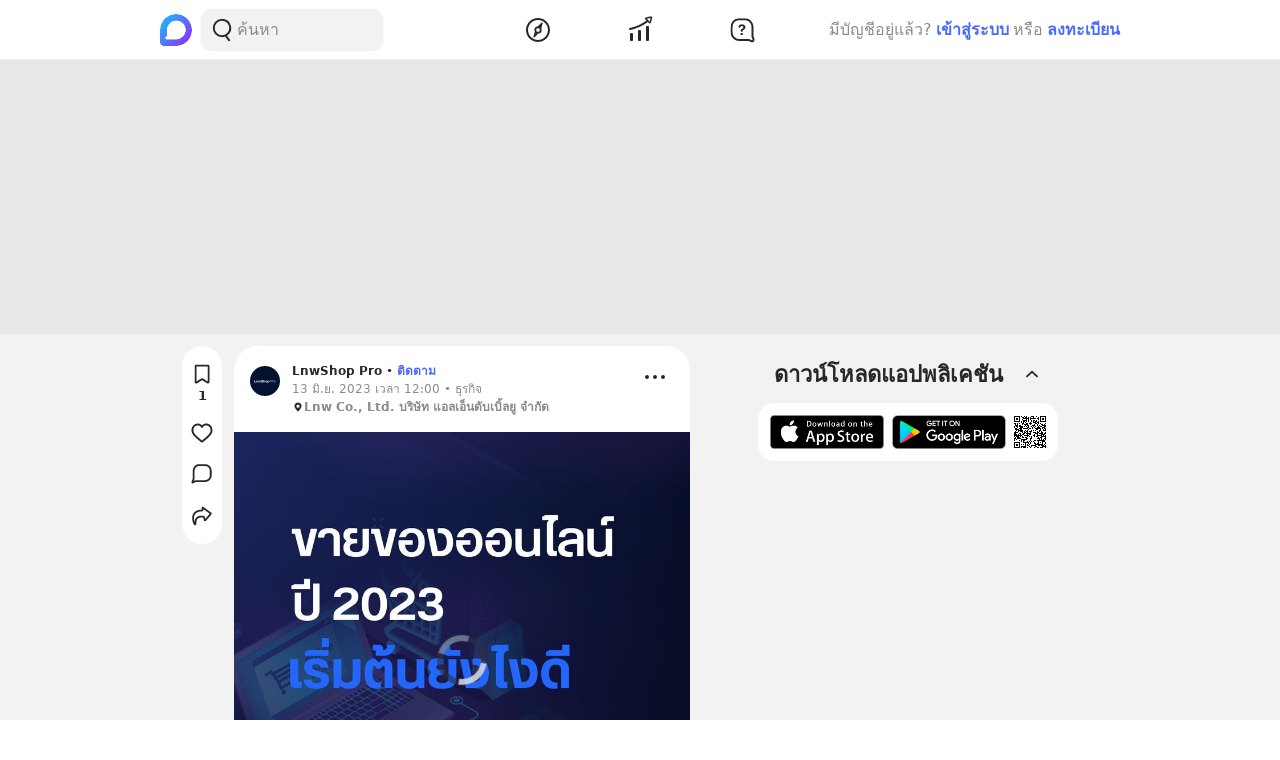

--- FILE ---
content_type: text/html; charset=utf-8
request_url: https://www.blockdit.com/posts/6487fbec096f1d6b31f80509
body_size: 28127
content:
<!DOCTYPE html><html><head><link as="style" href="https://s2.blockdit.com/z/42.6.5/styles/react-dates/index.css" rel="preload"/><link as="style" href="https://s2.blockdit.com/z/42.6.5/styles/videojs/index.css" rel="preload"/><meta content="width=device-width, initial-scale=1, shrink-to-fit=no" name="viewport"/><meta charSet="utf-8"/><title class="jsx-2285477189">[LnwShop Pro] ขายออนไลน์ปี 2023 เริ่มต้นยังไงดี? | E-Commerce Go On Ep.22</title><link href="https://www.blockdit.com/posts/6487fbec096f1d6b31f80509" rel="canonical" class="jsx-2285477189"/><meta content="ขายออนไลน์ปี 2023 เริ่มต้นยังไงดี? | E-Commerce Go On Ep.22" name="description" class="jsx-2285477189"/><meta content="article" property="og:type" class="jsx-2285477189"/><meta content="https://www.blockdit.com/posts/6487fbec096f1d6b31f80509" property="og:url" class="jsx-2285477189"/><meta content="[LnwShop Pro] ขายออนไลน์ปี 2023 เริ่มต้นยังไงดี? | E-Commerce Go On Ep.22" property="og:title" class="jsx-2285477189"/><meta property="og:description" class="jsx-2285477189"/><meta content="https://t1.blockdit.com/photos/2023/06/64885c2bb5971d43671c17e2_800x0xcover_0wFf7IAZ.jpg" property="og:image" class="jsx-2285477189"/><meta content="com.blockdit://posts/6487fbec096f1d6b31f80509" property="al:ios:url"/><meta content="1287395706" property="al:ios:app_store_id"/><meta content="Blockdit" property="al:ios:app_name"/><meta content="com.blockdit://posts/6487fbec096f1d6b31f80509" property="al:android:url"/><meta content="com.siamsquared.longtunman" property="al:android:package"/><meta content="Blockdit" property="al:android:app_name"/><meta content="800" property="og:image:width"/><meta content="800" property="og:image:height"/><meta content="2221597074727260" property="fb:app_id"/><link href="https://s2.blockdit.com/z/42.6.5/styles/default/index.css" rel="stylesheet" type="text/css"/><meta name="next-head-count" content="22"/><link href="/apple-touch-icon.png" rel="apple-touch-icon"/><link href="/apple-touch-icon-precomposed.png" rel="apple-touch-icon-precomposed"/><link href="/apple-touch-icon-120x120.png" rel="apple-touch-icon" sizes="120x120"/><link href="/apple-touch-icon-120x120-precomposed.png" rel="apple-touch-icon-precomposed" sizes="120x120"/><link href="/apple-touch-icon-152x152.png" rel="apple-touch-icon" sizes="152x152"/><link href="/apple-touch-icon-152x152-precomposed.png" rel="apple-touch-icon-precomposed" sizes="152x152"/><link href="/apple-touch-icon-167x167.png" rel="apple-touch-icon" sizes="167x167"/><link href="/apple-touch-icon-167x167-precomposed.png" rel="apple-touch-icon-precomposed" sizes="167x167"/><script src="https://www.googletagmanager.com/gtag/js?id=G-D5J2P9HBVT" async=""></script><script>
      window.dataLayer = window.dataLayer || [];
        function gtag(){dataLayer.push(arguments);}
        gtag('js', new Date());
      </script><script>!function(f,b,e,v,n,t,s)
{if(f.fbq)return;n=f.fbq=function(){n.callMethod?
n.callMethod.apply(n,arguments):n.queue.push(arguments)};
if(!f._fbq)f._fbq=n;n.push=n;n.loaded=!0;n.version='2.0';
n.queue=[];t=b.createElement(e);t.async=!0;
t.src=v;s=b.getElementsByTagName(e)[0];
s.parentNode.insertBefore(t,s)}(window, document,'script',
'https://connect.facebook.net/en_US/fbevents.js');
fbq('init', '2225441291046115');
fbq('track', 'PageView');</script><script crossorigin="anonymous" src="https://pagead2.googlesyndication.com/pagead/js/adsbygoogle.js?client=ca-pub-9492664668099253" async=""></script><script>
        if (typeof Element.prototype.scrollTo !== 'function') {
          Element.prototype.scrollTo = () => {} 
        }
        
        if (typeof window.scrollTo !== 'function') {
          window.scrollTo = () => {} 
        }
    </script><noscript data-n-css=""></noscript><script defer="" crossorigin="anonymous" nomodule="" src="https://s2.blockdit.com/z/42.6.5/_next/static/chunks/polyfills-c67a75d1b6f99dc8.js"></script><script src="https://s2.blockdit.com/z/42.6.5/_next/static/chunks/webpack-5190643628edc35a.js" defer="" crossorigin="anonymous"></script><script src="https://s2.blockdit.com/z/42.6.5/_next/static/chunks/framework-10c14166d0f1b158.js" defer="" crossorigin="anonymous"></script><script src="https://s2.blockdit.com/z/42.6.5/_next/static/chunks/main-0f47ddc07724238a.js" defer="" crossorigin="anonymous"></script><script src="https://s2.blockdit.com/z/42.6.5/_next/static/chunks/pages/_app-021663d54b05661d.js" defer="" crossorigin="anonymous"></script><script src="https://s2.blockdit.com/z/42.6.5/_next/static/chunks/42238-7fff95d888023a08.js" defer="" crossorigin="anonymous"></script><script src="https://s2.blockdit.com/z/42.6.5/_next/static/chunks/68337-e546b80bd0a815da.js" defer="" crossorigin="anonymous"></script><script src="https://s2.blockdit.com/z/42.6.5/_next/static/chunks/84003-a15618b4169616c8.js" defer="" crossorigin="anonymous"></script><script src="https://s2.blockdit.com/z/42.6.5/_next/static/chunks/34022-4b717f2572dd24c5.js" defer="" crossorigin="anonymous"></script><script src="https://s2.blockdit.com/z/42.6.5/_next/static/chunks/87441-b36850887e612cb8.js" defer="" crossorigin="anonymous"></script><script src="https://s2.blockdit.com/z/42.6.5/_next/static/chunks/25794-93ebc26b4572ad99.js" defer="" crossorigin="anonymous"></script><script src="https://s2.blockdit.com/z/42.6.5/_next/static/chunks/32922-95d59a970d083b44.js" defer="" crossorigin="anonymous"></script><script src="https://s2.blockdit.com/z/42.6.5/_next/static/chunks/33272-f3dfd7514122e5b0.js" defer="" crossorigin="anonymous"></script><script src="https://s2.blockdit.com/z/42.6.5/_next/static/chunks/95886-38f351dd7ed8a468.js" defer="" crossorigin="anonymous"></script><script src="https://s2.blockdit.com/z/42.6.5/_next/static/chunks/90219-596e6a3a24acc3ab.js" defer="" crossorigin="anonymous"></script><script src="https://s2.blockdit.com/z/42.6.5/_next/static/chunks/91528-fe6aae2e2660996f.js" defer="" crossorigin="anonymous"></script><script src="https://s2.blockdit.com/z/42.6.5/_next/static/chunks/46216-8c81eb1acae913e9.js" defer="" crossorigin="anonymous"></script><script src="https://s2.blockdit.com/z/42.6.5/_next/static/chunks/33489-94a37051b45d231b.js" defer="" crossorigin="anonymous"></script><script src="https://s2.blockdit.com/z/42.6.5/_next/static/chunks/5026-3ea93f0bccec7813.js" defer="" crossorigin="anonymous"></script><script src="https://s2.blockdit.com/z/42.6.5/_next/static/chunks/87118-df56e4f4c7eed79c.js" defer="" crossorigin="anonymous"></script><script src="https://s2.blockdit.com/z/42.6.5/_next/static/chunks/8932-2c24409dffdf5deb.js" defer="" crossorigin="anonymous"></script><script src="https://s2.blockdit.com/z/42.6.5/_next/static/chunks/pages/posts/%5Bid%5D-f456ba41e0ce5e9b.js" defer="" crossorigin="anonymous"></script><script src="https://s2.blockdit.com/z/42.6.5/_next/static/bdit-www@production-42.6.5/_buildManifest.js" defer="" crossorigin="anonymous"></script><script src="https://s2.blockdit.com/z/42.6.5/_next/static/bdit-www@production-42.6.5/_ssgManifest.js" defer="" crossorigin="anonymous"></script><style id="__jsx-2803542322">.col-left.jsx-2803542322{min-width:0px;}@media (min-width:1296px){.col-left.jsx-2803542322{max-width:220px;}}</style><style id="__jsx-3590485453">.hover-menu.jsx-3590485453:hover>.popover.jsx-3590485453{display:initial;left:50%;-webkit-transform:translate(-50%,0%);-ms-transform:translate(-50%,0%);transform:translate(-50%,0%);}</style><style id="__jsx-3860243245">body .theme{background:var(--color-warm-gray-1);}</style><style id="__jsx-3963066432">header.jsx-3963066432{z-index:1100;min-height:var(--nav-bar-mobile-height);}@media (min-width:576px){header.jsx-3963066432{min-height:var(--nav-bar-desktop-height);}}</style><style id="__jsx-676424052">.avatar.jsx-676424052{font-size:30px;width:30px;height:30px;}@media (min-width:768px){.avatar.jsx-676424052{font-size:30px;width:30px;height:30px;}}@media (min-width:992px){.avatar.jsx-676424052{font-size:30px;width:30px;height:30px;}}.alpha.jsx-676424052{font-size:0.4em;}</style><style id="__jsx-409942309">.link-profile.jsx-409942309{color:inherit;}</style><style id="__jsx-3197361784">.z-base.jsx-3197361784{z-index:100;}.now-playing-container.jsx-3197361784{z-index:500;}.bg-picture.jsx-3197361784{background-size:cover;background-position:center;}.bg-audio-inner.jsx-3197361784{background:linear-gradient(0deg,rgb(0,0,0),rgba(0,0,0,0.8),rgba(0,0,0,0.6),rgba(0,0,0,0));}.bg-tran-black.jsx-3197361784{background-color:rgba(0,0,0,0.6);}.in-progress.jsx-3197361784{border-top-right-radius:3.5px;border-bottom-right-radius:3.5px;}</style><style id="__jsx-3411981958">.monetize-ad-skeleton.jsx-3411981958{min-height:90px;}.monetize-ad-skeleton.jsx-3411981958 .post-photo.jsx-3411981958{width:100px;height:100px;}</style><style id="__jsx-3545645679">@charset "UTF-8";li.jsx-3545645679:after{margin:0 0.2rem;content:"•";}li.jsx-3545645679:last-child.jsx-3545645679:after{content:"";}</style><style id="__jsx-2285477189">.reading-gauge.jsx-2285477189{z-index:1099;height:3px;top:50px;}@media (min-width:576px){.reading-gauge.jsx-2285477189{top:60px;}}.reading-gauge.is-webview.jsx-2285477189{top:0;}</style><style id="__jsx-4071685866">.mini-player-wrapper.jsx-4071685866{left:24px;width:280px;z-index:500;border-radius:24px 24px 0 0;overflow:hidden;}.video-wrapper.jsx-4071685866{padding-top:100%;}.video-wrapper.jsx-4071685866>div.jsx-4071685866{z-index:1;}.video-wrapper.jsx-4071685866>div.jsx-4071685866>div.jsx-4071685866{border-radius:24px 24px 0 0;}@media (max-width:575px){.mini-player-wrapper.jsx-4071685866{left:0;width:100%;z-index:500;border-radius:0;overflow:visible;}.video-wrapper.jsx-4071685866{width:80px;height:80px;}.video-wrapper.jsx-4071685866>div.jsx-4071685866>div.jsx-4071685866{border-radius:16px 16px 16px 16px;}.mini-player.jsx-4071685866{position:relative;left:12px;width:80px;height:80px;}.mini-player.jsx-4071685866>div.jsx-4071685866{border-radius:16px 16px 16px 16px;}.mini-player.jsx-4071685866 .video-js.vjs-audio-mini.jsx-4071685866{width:80px;height:80px;}.vjs-miniplayer-close.jsx-4071685866{display:none;}}</style></head><body><div id="__next" data-reactroot=""><div class="theme flex flex-col flex-grow"><div class="flex-grow flex flex-col"><header class="jsx-3963066432 sticky top-0 flex flex-col bg-white border-b border-warm-gray-1 px-3 md:px-0"><div class="jsx-3860243245 container flex flex-col md:flex-row flex-wrap min-h-0 flex-grow bg-white"><div class="jsx-2803542322 relative min-h-full w-full md:w-1/3 lg:w-1/4 hidden md:block md:pr-4 xl:px-4 bg-white"><div class="jsx-2803542322 h-full col-left flex items-center"><ul class="min-w-0 flex-grow flex items-center"><li class="mr-2 flex-shrink-0"><a href="/discover/popular/all"><svg class="h-8 w-8" viewBox="0 0 36 36" xmlns:xlink="http://www.w3.org/1999/xlink"><title>Blockdit Logo</title><defs><path d="M18,0 C8.075,0 0,8.075 0,18 L0,18 L0,31.936 C0,34.18 1.82,36 4.064,36 L4.064,36 L18,36 C22.357,36 26.357,34.443 29.474,31.857 L29.474,31.857 C29.912,31.514 30.336,31.144 30.74,30.74 L30.74,30.74 C31.144,30.336 31.514,29.912 31.857,29.474 L31.857,29.474 C34.443,26.357 36,22.357 36,18 L36,18 C36,8.075 27.925,0 18,0 Z M7.349,28.372 C6.24,28.37 5.734,27.005 6.558,26.263 L6.558,26.263 C7.34,25.558 7.971,24.78 7.971,24.104 L7.971,24.104 L7.971,17.763 C7.971,13.912 10.902,9.598 14.525,8.291 L14.525,8.291 C21.942,5.613 28.885,11.103 28.769,18.175 L28.769,18.175 C28.677,23.802 23.747,28.4 18.119,28.4 L18.119,28.4 C18.119,28.4 11.649,28.382 7.349,28.372 L7.349,28.372 Z" id="primary-path-1"></path><linearGradient id="nav-logo-primary-linearGradient-3" x1="-20.85082%" x2="96.0521672%" y1="3.49703889%" y2="96.8143356%"><stop offset="0%" style="stop-color:#00DAFB"></stop><stop offset="100%" style="stop-color:#9724FF"></stop></linearGradient></defs><g fill="none" fill-rule="evenodd" id="logo-/-blockdit_primary-/-logo_blockdit" stroke="none" stroke-width="1"><g id="primary-Group-3"><mask id="primary-mask-2" style="fill:#FFFFFF"><use xlink:href="#primary-path-1"></use></mask><g id="primary-Clip-2"></g><path d="M18,0 C8.075,0 0,8.075 0,18 L0,18 L0,31.936 C0,34.18 1.82,36 4.064,36 L4.064,36 L18,36 C22.357,36 26.357,34.443 29.474,31.857 L29.474,31.857 C29.912,31.514 30.336,31.144 30.74,30.74 L30.74,30.74 C31.144,30.336 31.514,29.912 31.857,29.474 L31.857,29.474 C34.443,26.357 36,22.357 36,18 L36,18 C36,8.075 27.925,0 18,0 Z M7.349,28.372 C6.24,28.37 5.734,27.005 6.558,26.263 L6.558,26.263 C7.34,25.558 7.971,24.78 7.971,24.104 L7.971,24.104 L7.971,17.763 C7.971,13.912 10.902,9.598 14.525,8.291 L14.525,8.291 C21.942,5.613 28.885,11.103 28.769,18.175 L28.769,18.175 C28.677,23.802 23.747,28.4 18.119,28.4 L18.119,28.4 C18.119,28.4 11.649,28.382 7.349,28.372 L7.349,28.372 Z" fill="url(#nav-logo-primary-linearGradient-3)" id="primary-Fill-1" mask="url(#primary-mask-2)"></path></g></g></svg></a></li><li class="hidden md:flex flex-grow h-full relative"><div class="absolute inset-0 flex items-center"><div class="w-full"><form class="relative w-full"><div class="flex items-center"><div class="flex items-center gap-1.5 overflow-hidden rounded flex-grow border border-block px-3 py-1.5 bg-warm-gray-1 px-1.5"><button aria-label="Search Button" class="text-gray-scale-2" type="button"><svg data-tintable="true" data-type="svgr-icon" fill="none" height="30" width="30" xmlns="http://www.w3.org/2000/svg"><path clip-rule="evenodd" d="M15 3.85a9.15 9.15 0 0 1 5.116 16.737l-.117.076 2.962 3.957a.936.936 0 0 1-.15 1.284l-.095.07a1.05 1.05 0 0 1-1.41-.23l-3.12-4.166-.242.088c-.822.28-1.683.44-2.565.476L15 22.15a9.15 9.15 0 1 1 0-18.3m0 1.865a7.285 7.285 0 1 0 0 14.57 7.285 7.285 0 0 0 0-14.57" fill="#27282A" fill-rule="evenodd"></path></svg></button><div class="flex-grow min-w-0"><label class="block w-full focus:outline-none bg-transparent text-base flex items-center gap-2 true border-none border bg-white rounded-input"><input type="text" class="bg-transparent min-w-0 flex-grow block appearance-none focus:outline-none placeholder-gray-scale-2" placeholder="ค้นหา" value=""/></label></div></div></div></form></div></div></li></ul></div></div><div class="w-full md:w-2/3 lg:w-1/2 xl:w-5/12 relative min-h-0 flex-grow md:flex-grow-0 flex items-center flex-grow min-w-0"><div class="jsx-3963066432 flex-shrink-0"><a href="/discover/popular/all"><svg class="h-8 md:hidden" viewBox="0 0 36 36" xmlns:xlink="http://www.w3.org/1999/xlink"><title>Blockdit Logo (Mobile)</title><defs><path d="M18,0 C8.075,0 0,8.075 0,18 L0,18 L0,31.936 C0,34.18 1.82,36 4.064,36 L4.064,36 L18,36 C22.357,36 26.357,34.443 29.474,31.857 L29.474,31.857 C29.912,31.514 30.336,31.144 30.74,30.74 L30.74,30.74 C31.144,30.336 31.514,29.912 31.857,29.474 L31.857,29.474 C34.443,26.357 36,22.357 36,18 L36,18 C36,8.075 27.925,0 18,0 Z M7.349,28.372 C6.24,28.37 5.734,27.005 6.558,26.263 L6.558,26.263 C7.34,25.558 7.971,24.78 7.971,24.104 L7.971,24.104 L7.971,17.763 C7.971,13.912 10.902,9.598 14.525,8.291 L14.525,8.291 C21.942,5.613 28.885,11.103 28.769,18.175 L28.769,18.175 C28.677,23.802 23.747,28.4 18.119,28.4 L18.119,28.4 C18.119,28.4 11.649,28.382 7.349,28.372 L7.349,28.372 Z" id="primary-path-1"></path><linearGradient id="nav-logo-primary-linearGradient-3" x1="-20.85082%" x2="96.0521672%" y1="3.49703889%" y2="96.8143356%"><stop offset="0%" style="stop-color:#00DAFB"></stop><stop offset="100%" style="stop-color:#9724FF"></stop></linearGradient></defs><g fill="none" fill-rule="evenodd" id="logo-/-blockdit_primary-/-logo_blockdit" stroke="none" stroke-width="1"><g id="primary-Group-3"><mask id="primary-mask-2" style="fill:#FFFFFF"><use xlink:href="#primary-path-1"></use></mask><g id="primary-Clip-2"></g><path d="M18,0 C8.075,0 0,8.075 0,18 L0,18 L0,31.936 C0,34.18 1.82,36 4.064,36 L4.064,36 L18,36 C22.357,36 26.357,34.443 29.474,31.857 L29.474,31.857 C29.912,31.514 30.336,31.144 30.74,30.74 L30.74,30.74 C31.144,30.336 31.514,29.912 31.857,29.474 L31.857,29.474 C34.443,26.357 36,22.357 36,18 L36,18 C36,8.075 27.925,0 18,0 Z M7.349,28.372 C6.24,28.37 5.734,27.005 6.558,26.263 L6.558,26.263 C7.34,25.558 7.971,24.78 7.971,24.104 L7.971,24.104 L7.971,17.763 C7.971,13.912 10.902,9.598 14.525,8.291 L14.525,8.291 C21.942,5.613 28.885,11.103 28.769,18.175 L28.769,18.175 C28.677,23.802 23.747,28.4 18.119,28.4 L18.119,28.4 C18.119,28.4 11.649,28.382 7.349,28.372 L7.349,28.372 Z" fill="url(#nav-logo-primary-linearGradient-3)" id="primary-Fill-1" mask="url(#primary-mask-2)"></path></g></g></svg></a></div><ul class="jsx-3963066432 min-w-0 flex-grow flex justify-around px-4"><li class="jsx-3963066432"></li><li class="jsx-3590485453 hover-menu relative"><a class="bg-transparent text-black hover:text-black disabled:text-warm-gray-3" target="" href="/discover/popular/all"><svg data-tintable="true" data-type="svgr-icon" fill="none" height="30" width="30" xmlns="http://www.w3.org/2000/svg" class="text-black"><path clip-rule="evenodd" d="M14.975 3C8.361 3 3 8.361 3 14.975S8.361 26.95 14.975 26.95 26.95 21.589 26.95 14.975 21.589 3 14.975 3M5 14.975C5 9.466 9.466 5 14.975 5s9.975 4.466 9.975 9.975-4.466 9.975-9.975 9.975S5 20.484 5 14.975m13.321-1.493 1.315-5.247c.158-.635-.613-1.08-1.083-.625l-3.89 3.762-.138.014a3.65 3.65 0 0 0-3.17 3.619l.008.241c.031.48.156.942.364 1.367l.08.15-1.427 4.991-.02.092c-.09.601.664 1.002 1.112.539l3.608-3.733.121-.002a3.65 3.65 0 0 0 3.454-3.645l-.007-.236a3.6 3.6 0 0 0-.256-1.127zm-5.166 1.523a1.85 1.85 0 1 1 3.7 0 1.85 1.85 0 0 1-3.7 0" fill="#27282A" fill-rule="evenodd"></path></svg></a><div class="jsx-3590485453 popover capitalize whitespace-nowrap hidden absolute mt-1 text-xs text-gray-scale-2 rounded-full py-1 px-2 shadow-md bg-white">สำรวจ</div></li><li class="jsx-3590485453 hover-menu relative"><a class="bg-transparent text-black hover:text-black disabled:text-warm-gray-3" target="" href="/invest/popular/all"><svg data-tintable="true" data-type="svgr-icon" fill="none" height="30" width="30" xmlns="http://www.w3.org/2000/svg" class="text-black"><path clip-rule="evenodd" d="M7 18a1 1 0 0 1 1 1v6a1 1 0 0 1-1 1H6a1 1 0 0 1-1-1v-6a1 1 0 0 1 1-1zm8-3a1 1 0 0 1 1 1v9a1 1 0 0 1-1 1h-1a1 1 0 0 1-1-1v-9a1 1 0 0 1 1-1zm8-4a1 1 0 0 1 1 1v13a1 1 0 0 1-1 1h-1a1 1 0 0 1-1-1V12a1 1 0 0 1 1-1zm4.151-8.087-1.14 4.577a1.25 1.25 0 0 1-2.112.566l-1.026-1.061c-5.393 4.03-11.287 6.695-17.675 7.985a1 1 0 1 1-.396-1.96c6.013-1.215 11.567-3.705 16.67-7.476L20.425 4.46a1.25 1.25 0 0 1 .64-2.09l4.614-.981a1.25 1.25 0 0 1 1.473 1.525m-1.552.024-3.782.804.874.904c.041.002.07.05.136.142l1.837 1.902z" fill="#27282A" fill-rule="evenodd"></path></svg></a><div class="jsx-3590485453 popover capitalize whitespace-nowrap hidden absolute mt-1 text-xs text-gray-scale-2 rounded-full py-1 px-2 shadow-md bg-white">ลงทุน</div></li><li class="jsx-3590485453 hover-menu relative"><a class="bg-transparent text-black hover:text-black disabled:text-warm-gray-3" target="" href="/questions/popular"><svg data-tintable="true" data-type="svgr-icon" fill="none" height="30" width="30" xmlns="http://www.w3.org/2000/svg" class="text-black"><mask fill="#000" height="25" id="null_icon_question_30_outline_svg__a" maskUnits="userSpaceOnUse" width="25" x="3.6" y="3.3"><path d="M3.6 3.3h25v25h-25z" fill="#fff"></path><path clip-rule="evenodd" d="m24.617 21.905-.064-.354-.05-.47-.031-.535-.016-.573-.003-8.021-.006-.266c-.138-3.552-2.9-6.386-6.206-6.386h-6.475l-.247.007C8.24 5.457 5.6 8.419 5.6 11.99l.001 5.287.006.266c.138 3.552 2.9 6.386 6.206 6.386h7.383l1.11.008.835.025.376.025.247.027.36.085.21.076.457.192.754.343 1.122.526a.654.654 0 0 0 .888-.828l-.226-.584-.621-1.611z" fill-rule="evenodd"></path></mask><path clip-rule="evenodd" d="m24.617 21.905-.064-.354-.05-.47-.031-.535-.016-.573-.003-8.021-.006-.266c-.138-3.552-2.9-6.386-6.206-6.386h-6.475l-.247.007C8.24 5.457 5.6 8.419 5.6 11.99l.001 5.287.006.266c.138 3.552 2.9 6.386 6.206 6.386h7.383l1.11.008.835.025.376.025.247.027.36.085.21.076.457.192.754.343 1.122.526a.654.654 0 0 0 .888-.828l-.226-.584-.621-1.611z" mask="url(#null_icon_question_30_outline_svg__a)" stroke="#27282A" stroke-width="4"></path><path clip-rule="evenodd" d="M14.671 17.883c.667 0 1.202.506 1.202 1.15 0 .645-.535 1.15-1.202 1.15-.659 0-1.194-.505-1.194-1.15s.535-1.15 1.194-1.15m.279-8.547c2.08 0 3.479 1.143 3.479 2.85 0 1.105-.535 1.86-1.568 2.467-.974.564-1.194.88-1.289 1.495-.11.49-.395.776-.915.776-.623 0-.989-.425-.989-1.026v-.102c0-.864.447-1.436 1.311-1.941.945-.564 1.23-.93 1.23-1.604 0-.718-.556-1.216-1.362-1.216-.718 0-1.201.352-1.435 1.004-.184.468-.513.673-.96.673-.578 0-.937-.358-.937-.915 0-.315.073-.593.22-.872.468-.966 1.64-1.59 3.215-1.59" fill="#27282A" fill-rule="evenodd"></path></svg></a><div class="jsx-3590485453 popover capitalize whitespace-nowrap hidden absolute mt-1 text-xs text-gray-scale-2 rounded-full py-1 px-2 shadow-md bg-white">คำถาม</div></li><li class="jsx-3963066432"></li></ul><div class="jsx-3963066432 lg:hidden"><button class="mx-1 font-semibold bg-transparent text-blue-1 disabled:text-warm-gray-3">เข้าสู่ระบบ</button></div></div><div class="col-right hidden lg:block w-1/4 max-w-1/4 pl-4 xl:px-4 xl:max-w-[300px] lg:flex items-center justify-center relative"><div class="flex items-center lg:block mx-4 md:mx-0 text-gray-scale-2 lg:absolute lg:whitespace-nowrap right-0">มีบัญชีอยู่แล้ว?<button class="mx-1 font-semibold bg-transparent text-blue-1 disabled:text-warm-gray-3">เข้าสู่ระบบ</button>หรือ<button class="ml-1 font-semibold bg-transparent text-blue-1 disabled:text-warm-gray-3">ลงทะเบียน</button></div></div></div></header><div class="jsx-2285477189 w-full h-[124px] lg:h-[274px]"></div><div class="jsx-3860243245 container flex flex-col md:flex-row flex-wrap min-h-0 flex-grow justify-center bg-warm-gray-1"><div class="w-full md:w-2/3 lg:w-1/2 xl:w-5/12 relative min-h-0 flex-grow md:flex-grow-0 mb-3 px-3 min-w-0"><div class="jsx-2285477189"><div class="-mx-3 sm:mx-0 md:mt-3 relative"><div class="bg-white p-2 md:rounded-xxl md:overflow-hidden"><div class="flex px-2 pt-2"><div class="jsx-409942309 flex-shrink-0 mr-3 mt-1"><a data-testid="AccountPost.6487fbec096f1d6b31f80509.Photo" class="jsx-409942309 hover:no-underline" href="/lnwshoppro"><div class="jsx-676424052 avatar overflow-hidden rounded-full"><img src="https://t1.blockdit.com/photos/2022/08/62e8a617faba8399f05531dd_120x120xcover_papmSXgl.jpg" class="jsx-676424052 w-full h-full object-cover"/></div></a></div><div class="jsx-409942309 min-w-0 flex-grow text-black text-xs"><div class="jsx-409942309 flex items-center"><div class="jsx-409942309 flex items-center truncate"><a data-testid="AccountPost.6487fbec096f1d6b31f80509.Name" class="jsx-409942309 font-semibold link-profile truncate flex items-center gap-1 hover:no-underline" href="/lnwshoppro"><span class="jsx-409942309 truncate hover:underline">LnwShop Pro</span></a></div><div class="jsx-409942309 flex items-center"><div class="jsx-409942309 mx-1">•</div><button data-testid="AccountPost.6487fbec096f1d6b31f80509.FollowButton.None" class="jsx-409942309 font-semibold hover:underline disabled:text-warm-gray-2 disabled:cursor-not-allowed disabled:no-underline text-primary">ติดตาม</button></div></div><div class="flex items-center text-gray-scale-2 text-xs"><div class="flex items-center max-w-full text-xs group gap-1"><span class="truncate text-gray-scale-2" data-testid="AccountPost.6487fbec096f1d6b31f80509.PostTime">13 มิ.ย. 2023 เวลา 12:00 • ธุรกิจ</span></div></div><a class="w-fit max-w-full hover:no-underline text-primary font-semibold flex items-center gap-1 overflow-hidden text-xs" data-testid="AccountPost.6487fbec096f1d6b31f80509.Location" href="/locations/6447693e8a66b4b87941e53d/posts"><span class="flex-shrink-0"><svg data-tintable="true" data-type="svgr-icon" fill="none" height="12" width="12" xmlns="http://www.w3.org/2000/svg"><path clip-rule="evenodd" d="M6 1.6c1.988 0 3.6 1.517 3.6 3.387q0 1.792-3.302 5.484l-.031.031a.4.4 0 0 1-.565-.031Q2.4 6.778 2.4 4.987C2.4 3.117 4.012 1.6 6 1.6m0 2a1.6 1.6 0 1 0 0 3.2 1.6 1.6 0 0 0 0-3.2" fill="#27282A" fill-rule="evenodd"></path></svg></span><span class="truncate text-gray-scale-2">Lnw Co., Ltd. บริษัท แอลเอ็นดับเบิ้ลยู จำกัด</span></a></div><div class="flex-shrink-0 flex items-start -mt-1"><div class="ml-1"><div class="hover:cursor-pointer text-black bg-hover p-1 rounded" data-testid="AccountPost.6487fbec096f1d6b31f80509.MoreOptionButton"><svg data-tintable="true" data-type="svgr-icon" fill="none" height="30" width="30" xmlns="http://www.w3.org/2000/svg"><path clip-rule="evenodd" d="M7 17a2 2 0 1 0 0-4 2 2 0 0 0 0 4m8 0a2 2 0 1 0 0-4 2 2 0 0 0 0 4m8 0a2 2 0 1 0 0-4 2 2 0 0 0 0 4" fill="#27282A" fill-rule="evenodd"></path></svg></div></div></div></div><div class="flex flex-col mt-4"><div class="select-none"><div></div></div><div><div class="select-none mb-1"><div class="mb-3"><div class="jsx-3197361784 relative -mx-2"><div style="padding-top:100%" class="jsx-3197361784 relative w-full"></div></div><div class="-mx-2"></div></div></div></div><div class="select-none"><div></div></div><div class="select-none"><div></div></div><div><div class="select-none"><div class="relative select-text"><h2 class="cursor-pointer hover:no-underline text-black px-2 mb-2 font-bold break-words text-lg flex flex-col" data-testid="6487fbec096f1d6b31f80509.Title" id="6487fbec096f1d6b31f80509.Title">ขายออนไลน์ปี 2023 เริ่มต้นยังไงดี? | E-Commerce Go On Ep.22</h2><div></div></div></div></div><div class="select-none"><div></div></div></div><div><div class="flex flex-col gap-3 p-2"><div class="bg-white"><ul class="flex flex-wrap gap-3"><li class="flex-shrink-0"><a class="btn-md btn-light rounded flex items-center justify-center hover:no-underline" data-testid="TopicList.topic.617ab8865875ff0c61262540" href="/topics/617ab8865875ff0c61262540">ecommerce</a></li><li class="flex-shrink-0"><a class="btn-md btn-light rounded flex items-center justify-center hover:no-underline" data-testid="TopicList.topic.61627ca017f9fe0cadf60a1b" href="/topics/61627ca017f9fe0cadf60a1b">digitalmarketing</a></li><li class="flex-shrink-0"><a class="btn-md btn-light rounded flex items-center justify-center hover:no-underline" data-testid="TopicList.topic.61a1b4f75f16630ca893102d" href="/topics/61a1b4f75f16630ca893102d">การตลาดออนไลน์</a></li></ul></div></div></div><div class="z-[501] sticky bg-white md:hidden px-2 -mx-2 bottom-0"><div class="flex items-center justify-between bg-white"><ul class="flex overflow-hidden"><li class="last:mr-0 mr-3 text-sm w-full"><button class="bg-hover rounded-full w-full p-2 rounded" data-testid="PostActionBar.6487fbec096f1d6b31f80509.BookmarkButton.None"><div class="font-semibold flex items-center justify-center gap-1"><div class="flex-shrink-0"><svg data-tintable="true" data-type="svgr-icon" fill="none" height="24" width="24" xmlns="http://www.w3.org/2000/svg"><path clip-rule="evenodd" d="m4.706 20.03-.006-.135V4.304c0-.89.74-1.604 1.642-1.604h11.515c.903 0 1.643.713 1.643 1.603v15.592c0 1.28-1.452 2.032-2.538 1.344L12.1 18.163 7.238 21.24c-1.047.664-2.43-.01-2.532-1.205zm7.979-3.678.156.069.117.066 4.742 2.968V4.5H6.5v14.953l4.742-2.966c.429-.268.961-.317 1.438-.137z" fill="#27282A" fill-rule="evenodd"></path></svg></div><div class="truncate">1 บันทึก</div></div></button></li></ul><ul class="flex"><li class="flex-shrink-0"><button class="bg-hover block p-2 rounded" data-testid="PostActionBar.6487fbec096f1d6b31f80509.ReactionButton"><div class="font-semibold flex items-center justify-center"><div class="flex-shrink-0"><div class=""><div><svg data-tintable="true" data-type="svgr-icon" fill="none" height="24" width="24" xmlns="http://www.w3.org/2000/svg"><path clip-rule="evenodd" d="M16.177 2.5c1.736 0 3.343.702 4.51 1.97 1.139 1.24 1.76 2.92 1.76 4.722 0 1.852-.684 3.54-2.106 5.26l-.106.127c-.81.965-1.666 1.787-3.441 3.328l-2.29 1.966-1.167 1.013a2.065 2.065 0 0 1-2.726 0l-.285-.25-2.687-2.31c-1.941-1.672-2.888-2.551-3.714-3.497l-.318-.376C2.185 12.732 1.5 11.044 1.5 9.193c0-1.803.622-3.482 1.761-4.722A6.07 6.07 0 0 1 7.771 2.5a5.73 5.73 0 0 1 3.575 1.236q.26.202.503.432l.124.124.126-.124q.12-.115.247-.223l.255-.21A5.73 5.73 0 0 1 16.177 2.5m0 1.9q-1.331 0-2.41.837-.563.436-1.023 1.072l-.77 1.07-.77-1.07a5.2 5.2 0 0 0-1.023-1.072 3.83 3.83 0 0 0-2.41-.837c-1.206 0-2.305.48-3.11 1.356-.81.881-1.261 2.1-1.261 3.437 0 1.38.516 2.65 1.672 4.05.79.956 1.631 1.762 3.556 3.427l1.498 1.286 1.739 1.503a.165.165 0 0 0 .218 0l.863-.751 2.374-2.038c1.765-1.526 2.619-2.33 3.357-3.19l.2-.237c1.155-1.4 1.67-2.67 1.67-4.05 0-1.338-.45-2.556-1.26-3.436a4.17 4.17 0 0 0-3.11-1.357" fill="#27282A" fill-rule="evenodd"></path></svg></div></div></div></div></button></li><li class="flex-shrink-0"><button class="bg-hover p-2 rounded" data-testid=""><div class="font-semibold flex items-center justify-center"><div class="flex-shrink-0"><svg data-tintable="true" data-type="svgr-icon" fill="none" height="24" width="24" xmlns="http://www.w3.org/2000/svg"><path clip-rule="evenodd" d="M15.137 3.15c3.496 0 6.385 2.842 6.509 6.387l.004.233v4.539c0 3.552-2.795 6.49-6.283 6.616l-.23.004H8l-.656.008-.465.01-.43.019-.14.008-.232.021-.109.017-.09.027-.207.075-.427.172-1.06.458-1.384.621c-.816.347-1.654-.428-1.404-1.28l.037-.105 1.089-2.65c.088-.215.143-.617.168-1.17l.014-.427.005-.474V9.77c0-3.552 2.794-6.49 6.282-6.616l.23-.004zm0 1.8H9.25l-.197.003c-2.44.088-4.432 2.108-4.54 4.6l-.006.217.001 6.506-.005.49c-.02 1.002-.089 1.599-.26 2.096l-.057.152-.386.934.766-.33.482-.193.253-.091c.147-.05.257-.08.382-.1q.107-.019.24-.033l.282-.024.165-.01.463-.019.489-.011.675-.007h7.11l.197-.004c2.44-.088 4.432-2.109 4.54-4.6l.005-.217v-4.51l-.003-.202c-.087-2.5-2.067-4.531-4.498-4.642z" fill="#27282A" fill-rule="evenodd"></path></svg></div></div></button></li><li class="flex-shrink-0"><div aria-expanded="false" aria-haspopup="dialog" class="p-2 rounded cursor-pointer bg-hover"><div class="font-semibold flex items-center justify-center"><svg data-tintable="true" data-type="svgr-icon" fill="none" height="24" width="24" xmlns="http://www.w3.org/2000/svg"><path clip-rule="evenodd" d="m13.493 2.936.107.072 7.573 5.617c.563.418.693 1.21.298 1.795l-.086.112-5.32 6.214c-.663.773-1.9.509-2.207-.455l-.032-.124-.49-2.292a.35.35 0 0 0-.261-.269l-.072-.008-.467-.012-.634-.008h-.575l-.512.008-.645.026-.18.013-.152.014c-1.063.107-1.962.667-2.808 1.76-.19.245-.39.938-.518 1.853-.059.42-.104.882-.133 1.373l-.02.37-.019.586-.003.382-.01.15c-.133 1.04-1.378 1.508-2.152.792-.867-.801-2.02-4.597-2.025-6.522-.01-3.161 1.118-5.594 3.361-7.092q.495-.33 1.039-.595c.94-.458 1.97-.767 3.071-.923.517-.073 1.022-.11 1.491-.109l.361.008.045-.005a.304.304 0 0 0 .248-.29l-.006-.068-.192-1c-.212-1.107.976-1.95 1.925-1.373m.066 2.282.007.143c.003.954-.65 1.794-1.639 2.052l-.167.037-.062.008-.187.013-.143-.001a8.4 8.4 0 0 0-1.495.086 8.5 8.5 0 0 0-2.534.758 7 7 0 0 0-.828.475C4.799 9.93 3.94 11.793 3.95 14.378c.002.745.272 2.057.643 3.272l.046.149.033-.335.057-.462c.179-1.273.457-2.16.877-2.704 1.076-1.39 2.32-2.192 3.79-2.417l.278-.035.169-.015.42-.027.483-.017.547-.009h.61l.675.009.469.011c.932.023 1.74.644 2.008 1.538l.042.163.253 1.189a.05.05 0 0 0 .087.022l4.206-4.912a.05.05 0 0 0-.006-.07z" fill="#27282A" fill-rule="evenodd"></path></svg><div class="text-sm"></div></div></div></li></ul></div></div></div><div class="absolute -left-8 top-0 md:block hidden h-full"><div class="sticky top-1/4"><ul class="flex flex-col items-center rounded-xl bg-white py-2 transform -translate-x-1/2"><li class="flex-shrink-0 mx-1 my-1"><button class="bg-hover p-1 rounded-full" data-testid="PostActionBarSticky.6487fbec096f1d6b31f80509.BookmarkButton.None"><div class="font-semibold flex items-center justify-center flex-col"><div class="flex-shrink-0"><svg data-tintable="true" data-type="svgr-icon" fill="none" height="24" width="24" xmlns="http://www.w3.org/2000/svg"><path clip-rule="evenodd" d="m4.706 20.03-.006-.135V4.304c0-.89.74-1.604 1.642-1.604h11.515c.903 0 1.643.713 1.643 1.603v15.592c0 1.28-1.452 2.032-2.538 1.344L12.1 18.163 7.238 21.24c-1.047.664-2.43-.01-2.532-1.205zm7.979-3.678.156.069.117.066 4.742 2.968V4.5H6.5v14.953l4.742-2.966c.429-.268.961-.317 1.438-.137z" fill="#27282A" fill-rule="evenodd"></path></svg></div><div class="text-sm">1</div></div></button></li><li class="flex-shrink-0 mx-1 my-1"><button class="bg-hover block p-1 rounded-full" data-testid="PostActionBarSticky.6487fbec096f1d6b31f80509.ReactionButton"><div class="font-semibold flex items-center justify-center flex-col"><div class="flex-shrink-0"><div class=""><div><svg data-tintable="true" data-type="svgr-icon" fill="none" height="24" width="24" xmlns="http://www.w3.org/2000/svg"><path clip-rule="evenodd" d="M16.177 2.5c1.736 0 3.343.702 4.51 1.97 1.139 1.24 1.76 2.92 1.76 4.722 0 1.852-.684 3.54-2.106 5.26l-.106.127c-.81.965-1.666 1.787-3.441 3.328l-2.29 1.966-1.167 1.013a2.065 2.065 0 0 1-2.726 0l-.285-.25-2.687-2.31c-1.941-1.672-2.888-2.551-3.714-3.497l-.318-.376C2.185 12.732 1.5 11.044 1.5 9.193c0-1.803.622-3.482 1.761-4.722A6.07 6.07 0 0 1 7.771 2.5a5.73 5.73 0 0 1 3.575 1.236q.26.202.503.432l.124.124.126-.124q.12-.115.247-.223l.255-.21A5.73 5.73 0 0 1 16.177 2.5m0 1.9q-1.331 0-2.41.837-.563.436-1.023 1.072l-.77 1.07-.77-1.07a5.2 5.2 0 0 0-1.023-1.072 3.83 3.83 0 0 0-2.41-.837c-1.206 0-2.305.48-3.11 1.356-.81.881-1.261 2.1-1.261 3.437 0 1.38.516 2.65 1.672 4.05.79.956 1.631 1.762 3.556 3.427l1.498 1.286 1.739 1.503a.165.165 0 0 0 .218 0l.863-.751 2.374-2.038c1.765-1.526 2.619-2.33 3.357-3.19l.2-.237c1.155-1.4 1.67-2.67 1.67-4.05 0-1.338-.45-2.556-1.26-3.436a4.17 4.17 0 0 0-3.11-1.357" fill="#27282A" fill-rule="evenodd"></path></svg></div></div></div></div></button></li><li class="flex-shrink-0 mx-1 my-1"><button class="bg-hover p-1 rounded-full" data-testid=""><div class="font-semibold flex items-center justify-center flex-col"><div class="flex-shrink-0"><svg data-tintable="true" data-type="svgr-icon" fill="none" height="24" width="24" xmlns="http://www.w3.org/2000/svg"><path clip-rule="evenodd" d="M15.137 3.15c3.496 0 6.385 2.842 6.509 6.387l.004.233v4.539c0 3.552-2.795 6.49-6.283 6.616l-.23.004H8l-.656.008-.465.01-.43.019-.14.008-.232.021-.109.017-.09.027-.207.075-.427.172-1.06.458-1.384.621c-.816.347-1.654-.428-1.404-1.28l.037-.105 1.089-2.65c.088-.215.143-.617.168-1.17l.014-.427.005-.474V9.77c0-3.552 2.794-6.49 6.282-6.616l.23-.004zm0 1.8H9.25l-.197.003c-2.44.088-4.432 2.108-4.54 4.6l-.006.217.001 6.506-.005.49c-.02 1.002-.089 1.599-.26 2.096l-.057.152-.386.934.766-.33.482-.193.253-.091c.147-.05.257-.08.382-.1q.107-.019.24-.033l.282-.024.165-.01.463-.019.489-.011.675-.007h7.11l.197-.004c2.44-.088 4.432-2.109 4.54-4.6l.005-.217v-4.51l-.003-.202c-.087-2.5-2.067-4.531-4.498-4.642z" fill="#27282A" fill-rule="evenodd"></path></svg></div></div></button></li><li class="flex-shrink-0 mx-1 my-1"><div aria-expanded="false" aria-haspopup="dialog" class="p-1 rounded-full cursor-pointer bg-hover"><div class="font-semibold flex items-center justify-center flex-col"><svg data-tintable="true" data-type="svgr-icon" fill="none" height="24" width="24" xmlns="http://www.w3.org/2000/svg"><path clip-rule="evenodd" d="m13.493 2.936.107.072 7.573 5.617c.563.418.693 1.21.298 1.795l-.086.112-5.32 6.214c-.663.773-1.9.509-2.207-.455l-.032-.124-.49-2.292a.35.35 0 0 0-.261-.269l-.072-.008-.467-.012-.634-.008h-.575l-.512.008-.645.026-.18.013-.152.014c-1.063.107-1.962.667-2.808 1.76-.19.245-.39.938-.518 1.853-.059.42-.104.882-.133 1.373l-.02.37-.019.586-.003.382-.01.15c-.133 1.04-1.378 1.508-2.152.792-.867-.801-2.02-4.597-2.025-6.522-.01-3.161 1.118-5.594 3.361-7.092q.495-.33 1.039-.595c.94-.458 1.97-.767 3.071-.923.517-.073 1.022-.11 1.491-.109l.361.008.045-.005a.304.304 0 0 0 .248-.29l-.006-.068-.192-1c-.212-1.107.976-1.95 1.925-1.373m.066 2.282.007.143c.003.954-.65 1.794-1.639 2.052l-.167.037-.062.008-.187.013-.143-.001a8.4 8.4 0 0 0-1.495.086 8.5 8.5 0 0 0-2.534.758 7 7 0 0 0-.828.475C4.799 9.93 3.94 11.793 3.95 14.378c.002.745.272 2.057.643 3.272l.046.149.033-.335.057-.462c.179-1.273.457-2.16.877-2.704 1.076-1.39 2.32-2.192 3.79-2.417l.278-.035.169-.015.42-.027.483-.017.547-.009h.61l.675.009.469.011c.932.023 1.74.644 2.008 1.538l.042.163.253 1.189a.05.05 0 0 0 .087.022l4.206-4.912a.05.05 0 0 0-.006-.07z" fill="#27282A" fill-rule="evenodd"></path></svg><div class="text-sm"></div></div></div></li></ul></div></div></div><div class="bg-white overflow-hidden rounded-xxl my-3"><div><div class="jsx-3411981958 p-3 monetize-ad-skeleton flex"><div class="jsx-3411981958 post-photo bg-warm-gray-2 rounded flex-shrink-0 mr-2 animate-pulse"></div><div class="jsx-3411981958 min-w-0 flex-grow animate-pulse"><div class="jsx-3411981958 h-5 bg-warm-gray-2 rounded mb-1"></div><div class="jsx-3411981958 h-5 bg-warm-gray-2 rounded w-1/3 mb-1"></div><div class="jsx-3411981958 h-3 bg-warm-gray-2 rounded"></div></div></div></div></div><div class="jsx-2285477189 mt-3 sm:bg-white sm:rounded-xxl p-4 min-h-[250px]"><div class="flex flex-col items-center justify-center"><div class="w-[300px] h-[250px] inline-block"><ins class="adsbygoogle w-[300px] h-[250px] inline-block" data-ad-client="ca-pub-9492664668099253" data-ad-slot="2320682987"></ins></div><div class="text-gray-scale-2 mt-2 text-center w-full min-w-[300px]">โฆษณา</div></div></div></div><div class="jsx-2285477189"></div><div class="jsx-2285477189"></div><div class="jsx-2285477189"></div></div><div class="hidden lg:block ml-14 w-[300px] sticky bottom-0 mt-auto py-3"><ul><li><h3 class="flex items-center justify-between cursor-pointer px-4 py-3"><div>ดาวน์โหลดแอปพลิเคชัน</div><svg data-tintable="true" data-type="svgr-icon" fill="none" height="20" width="20" xmlns="http://www.w3.org/2000/svg"><path clip-rule="evenodd" d="m10.612 7.089 5 4.615.083.089a.9.9 0 0 1-.033 1.183l-.089.083-.1.071a.9.9 0 0 1-1.082-.103l-4.389-4.053-4.39 4.053-.096.076a.9.9 0 0 1-1.126-1.399l5-4.615.11-.086a.9.9 0 0 1 1.111.086" fill="#27282A" fill-rule="evenodd"></path></svg></h3><div class="overflow-hidden transition-all duration-500 ease-in-out max-h-[600px] mb-4"><ul class="w-full flex items-center p-3 bg-white rounded-input"><li class="mr-2"><a href="https://itunes.apple.com/th/app/blockdit/id1287395706?mt=8"><img class="w-full h-auto" src="https://s2.blockdit.com/z/42.6.5/media/app/download-ios.png"/></a></li><li class="mr-2"><a href="https://play.google.com/store/apps/details?id=com.siamsquared.longtunman"><img class="w-full h-auto" src="https://s2.blockdit.com/z/42.6.5/media/app/download-android.png"/></a></li><li><div><div class="h-8 hover:cursor-pointer"><svg height="128" width="128" viewBox="0 0 37 37" class="h-full w-auto"><path fill="#FFFFFF" d="M0,0 h37v37H0z" shape-rendering="crispEdges"></path><path fill="#000000" d="M0 0h7v1H0zM8 0h1v1H8zM11 0h2v1H11zM14 0h1v1H14zM20 0h3v1H20zM25 0h2v1H25zM30,0 h7v1H30zM0 1h1v1H0zM6 1h1v1H6zM9 1h2v1H9zM13 1h2v1H13zM16 1h1v1H16zM19 1h1v1H19zM22 1h1v1H22zM25 1h1v1H25zM28 1h1v1H28zM30 1h1v1H30zM36,1 h1v1H36zM0 2h1v1H0zM2 2h3v1H2zM6 2h1v1H6zM10 2h1v1H10zM12 2h5v1H12zM19 2h7v1H19zM27 2h2v1H27zM30 2h1v1H30zM32 2h3v1H32zM36,2 h1v1H36zM0 3h1v1H0zM2 3h3v1H2zM6 3h1v1H6zM12 3h2v1H12zM16 3h2v1H16zM19 3h3v1H19zM23 3h4v1H23zM28 3h1v1H28zM30 3h1v1H30zM32 3h3v1H32zM36,3 h1v1H36zM0 4h1v1H0zM2 4h3v1H2zM6 4h1v1H6zM9 4h1v1H9zM11 4h1v1H11zM14 4h1v1H14zM16 4h1v1H16zM18 4h2v1H18zM25 4h1v1H25zM28 4h1v1H28zM30 4h1v1H30zM32 4h3v1H32zM36,4 h1v1H36zM0 5h1v1H0zM6 5h1v1H6zM10 5h1v1H10zM12 5h3v1H12zM16 5h1v1H16zM20 5h1v1H20zM22 5h2v1H22zM25 5h2v1H25zM30 5h1v1H30zM36,5 h1v1H36zM0 6h7v1H0zM8 6h1v1H8zM10 6h1v1H10zM12 6h1v1H12zM14 6h1v1H14zM16 6h1v1H16zM18 6h1v1H18zM20 6h1v1H20zM22 6h1v1H22zM24 6h1v1H24zM26 6h1v1H26zM28 6h1v1H28zM30,6 h7v1H30zM8 7h1v1H8zM10 7h2v1H10zM13 7h1v1H13zM19 7h1v1H19zM22 7h4v1H22zM27 7h2v1H27zM0 8h2v1H0zM3 8h2v1H3zM6 8h1v1H6zM9 8h3v1H9zM14 8h2v1H14zM17 8h1v1H17zM19 8h2v1H19zM24 8h1v1H24zM26 8h1v1H26zM28 8h1v1H28zM30 8h1v1H30zM36,8 h1v1H36zM1 9h1v1H1zM4 9h1v1H4zM9 9h1v1H9zM12 9h4v1H12zM19 9h1v1H19zM23 9h1v1H23zM27 9h1v1H27zM31 9h2v1H31zM35 9h1v1H35zM1 10h2v1H1zM4 10h1v1H4zM6 10h2v1H6zM11 10h1v1H11zM13 10h1v1H13zM15 10h2v1H15zM18 10h1v1H18zM21 10h3v1H21zM27 10h1v1H27zM29 10h1v1H29zM32,10 h5v1H32zM0 11h1v1H0zM3 11h1v1H3zM7 11h1v1H7zM9 11h1v1H9zM11 11h2v1H11zM17 11h2v1H17zM22 11h1v1H22zM26 11h1v1H26zM30 11h2v1H30zM34 11h1v1H34zM0 12h1v1H0zM2 12h1v1H2zM4 12h1v1H4zM6 12h4v1H6zM11 12h2v1H11zM14 12h1v1H14zM16 12h1v1H16zM20 12h1v1H20zM22 12h1v1H22zM24 12h1v1H24zM28 12h1v1H28zM30 12h2v1H30zM33 12h1v1H33zM35,12 h2v1H35zM0 13h1v1H0zM4 13h1v1H4zM7 13h3v1H7zM15 13h2v1H15zM18 13h1v1H18zM21 13h1v1H21zM23 13h1v1H23zM25 13h1v1H25zM27 13h3v1H27zM32 13h4v1H32zM1 14h3v1H1zM6 14h3v1H6zM10 14h6v1H10zM17 14h1v1H17zM19 14h1v1H19zM21 14h1v1H21zM24 14h7v1H24zM32 14h1v1H32zM35,14 h2v1H35zM1 15h2v1H1zM4 15h2v1H4zM7 15h2v1H7zM11 15h1v1H11zM16 15h1v1H16zM26 15h2v1H26zM30 15h1v1H30zM34 15h1v1H34zM36,15 h1v1H36zM2 16h1v1H2zM5 16h5v1H5zM13 16h1v1H13zM15 16h1v1H15zM20 16h1v1H20zM22 16h1v1H22zM24 16h2v1H24zM29 16h2v1H29zM33,16 h4v1H33zM1 17h1v1H1zM3 17h1v1H3zM5 17h1v1H5zM7 17h3v1H7zM11 17h2v1H11zM14 17h2v1H14zM17 17h4v1H17zM25 17h1v1H25zM27 17h1v1H27zM29 17h1v1H29zM31 17h1v1H31zM33 17h1v1H33zM1 18h2v1H1zM4 18h1v1H4zM6 18h1v1H6zM8 18h4v1H8zM13 18h3v1H13zM17 18h3v1H17zM23 18h3v1H23zM27 18h1v1H27zM36,18 h1v1H36zM0 19h5v1H0zM9 19h1v1H9zM12 19h2v1H12zM15 19h1v1H15zM19 19h1v1H19zM22 19h4v1H22zM27 19h2v1H27zM31 19h3v1H31zM36,19 h1v1H36zM0 20h2v1H0zM3 20h1v1H3zM6 20h2v1H6zM10 20h1v1H10zM12 20h1v1H12zM14 20h4v1H14zM19 20h1v1H19zM24 20h4v1H24zM29 20h4v1H29zM35,20 h2v1H35zM0 21h3v1H0zM5 21h1v1H5zM7 21h1v1H7zM9 21h2v1H9zM15 21h1v1H15zM17 21h3v1H17zM23 21h1v1H23zM25 21h1v1H25zM27 21h1v1H27zM31 21h5v1H31zM0 22h3v1H0zM4 22h5v1H4zM12 22h5v1H12zM22 22h2v1H22zM25 22h1v1H25zM27 22h5v1H27zM34 22h1v1H34zM36,22 h1v1H36zM0 23h1v1H0zM2 23h4v1H2zM7 23h1v1H7zM9 23h1v1H9zM15 23h1v1H15zM17 23h2v1H17zM20 23h1v1H20zM23 23h1v1H23zM26 23h2v1H26zM31,23 h6v1H31zM1 24h1v1H1zM3 24h4v1H3zM9 24h2v1H9zM13 24h2v1H13zM20 24h1v1H20zM28 24h1v1H28zM30 24h2v1H30zM36,24 h1v1H36zM0 25h1v1H0zM2 25h2v1H2zM7 25h1v1H7zM9 25h2v1H9zM12 25h1v1H12zM14 25h1v1H14zM16 25h3v1H16zM22 25h4v1H22zM27 25h2v1H27zM32 25h2v1H32zM35 25h1v1H35zM0 26h2v1H0zM4 26h4v1H4zM14 26h2v1H14zM18 26h3v1H18zM27 26h3v1H27zM31 26h1v1H31zM35,26 h2v1H35zM0 27h1v1H0zM2 27h1v1H2zM8 27h3v1H8zM12 27h3v1H12zM19 27h1v1H19zM29 27h1v1H29zM31 27h1v1H31zM33 27h2v1H33zM36,27 h1v1H36zM0 28h1v1H0zM3 28h1v1H3zM6 28h1v1H6zM8 28h1v1H8zM10 28h3v1H10zM19 28h1v1H19zM23 28h3v1H23zM27 28h6v1H27zM34 28h2v1H34zM8 29h1v1H8zM10 29h2v1H10zM15 29h1v1H15zM17 29h2v1H17zM20 29h1v1H20zM22 29h1v1H22zM25 29h1v1H25zM28 29h1v1H28zM32 29h4v1H32zM0 30h7v1H0zM10 30h1v1H10zM12 30h5v1H12zM18 30h2v1H18zM23 30h1v1H23zM28 30h1v1H28zM30 30h1v1H30zM32 30h1v1H32zM36,30 h1v1H36zM0 31h1v1H0zM6 31h1v1H6zM11 31h1v1H11zM13 31h1v1H13zM16 31h1v1H16zM19 31h1v1H19zM23 31h3v1H23zM27 31h2v1H27zM32 31h1v1H32zM36,31 h1v1H36zM0 32h1v1H0zM2 32h3v1H2zM6 32h1v1H6zM8 32h1v1H8zM10 32h2v1H10zM13 32h1v1H13zM15 32h1v1H15zM17 32h2v1H17zM24 32h1v1H24zM26 32h8v1H26zM35 32h1v1H35zM0 33h1v1H0zM2 33h3v1H2zM6 33h1v1H6zM8 33h1v1H8zM10 33h1v1H10zM12 33h2v1H12zM15 33h1v1H15zM18 33h2v1H18zM23 33h1v1H23zM27 33h1v1H27zM29 33h2v1H29zM33 33h1v1H33zM35,33 h2v1H35zM0 34h1v1H0zM2 34h3v1H2zM6 34h1v1H6zM11 34h1v1H11zM13 34h1v1H13zM15 34h2v1H15zM20 34h5v1H20zM28 34h2v1H28zM31 34h4v1H31zM36,34 h1v1H36zM0 35h1v1H0zM6 35h1v1H6zM8 35h6v1H8zM17 35h2v1H17zM20 35h1v1H20zM24 35h1v1H24zM26 35h1v1H26zM32,35 h5v1H32zM0 36h7v1H0zM8 36h1v1H8zM10 36h4v1H10zM15 36h1v1H15zM19 36h1v1H19zM23 36h1v1H23zM27 36h2v1H27zM30 36h4v1H30zM36,36 h1v1H36z" shape-rendering="crispEdges"></path></svg></div></div></li></ul></div></li><li><div class="jsx-3545645679 px-4 mb-2 text-gray-scale-2 text-xs">© 2026 Blockdit</div><ul class="jsx-3545645679 px-4 flex flex-wrap text-xs text-gray-scale-2"><li class="jsx-3545645679"><a class="jsx-3545645679 text-gray-scale-2 hover:text-gray-scale-2" href="/about">เกี่ยวกับ</a></li><li class="jsx-3545645679"><a class="jsx-3545645679 text-gray-scale-2 hover:text-gray-scale-2" href="/help">ช่วยเหลือ</a></li><li class="jsx-3545645679"><a class="jsx-3545645679 text-gray-scale-2 hover:text-gray-scale-2" href="/faqs">คำถามที่พบบ่อย</a></li><li class="jsx-3545645679"><a class="jsx-3545645679 text-gray-scale-2 hover:text-gray-scale-2" href="/terms/ads">นโยบายการโฆษณาและบูสต์โพสต์</a></li><li class="jsx-3545645679"><a class="jsx-3545645679 text-gray-scale-2 hover:text-gray-scale-2" href="/terms">นโยบายความเป็นส่วนตัว</a></li><li class="jsx-3545645679"><a class="jsx-3545645679 text-gray-scale-2 hover:text-gray-scale-2" href="/brand">แนวทางการใช้แบรนด์ Blockdit</a></li><li class="jsx-3545645679"><a class="jsx-3545645679 text-gray-scale-2 hover:text-gray-scale-2" href="/business">Blockdit เพื่อธุรกิจ</a></li><li class="jsx-3545645679"><button class="jsx-3545645679 hover:underline">ไทย</button></li></ul></li></ul></div></div></div><link href="https://s2.blockdit.com/z/42.6.5/styles/react-dates/index.css" rel="stylesheet"/><link href="https://s2.blockdit.com/z/42.6.5/styles/videojs/index.css" rel="stylesheet"/><div></div><ul></ul><ul class="fixed inset-x-0 bottom-0 z-snackbar"></ul></div></div><script id="__NEXT_DATA__" type="application/json" crossorigin="anonymous">{"props":{"initialI18nStore":{"th":{"common":{"site":{"title":"Blockdit"},"tag_line":"DEEPER IS BETTER","loading":"กำลังโหลด","format":{"number":"{{count, number_abbv}}","numeral":"{{count, number}}","currency":"{{val, currency}}"},"month":{"short":"{{month, month_short}}","long":"{{month, month_long}}"},"time":{"hr":"{{count, number}} hr","hr_plural":"{{count, number}} hrs","min":"{{count, number}} min","mins_plural":"{{count, number}} mins","sec":"{{count, number}} sec","sec_plural":"{{count, number}} secs","absolute":"{{val, time_absolute}}","ago":"{{val, time_ago}}","ago_short":"{{val, time_ago_short}}","date":"{{val, time_date}}","mmm_yyyy":"{{val, time_mmm_yyyy}}","yyyy_mm":"{{val, time_yyyy_mm}}","yyyy_mm_dd":"{{val, time_yyyy_mm_dd}}"}},"feed":{"create_new_post":"สร้างโพสต์ใหม่","all":"ทั้งหมด","article":"บทความ","articles":"บทความ","discover":"สำรวจ","travel":"ท่องเที่ยว","video":"วิดีโอ","popular_video":"วิดีโอยอดนิยม","videos":"วิดีโอ","community":"ชุมชน","search_community":"ค้นหาชุมชน","create_video_desc":"ต้องมี 100 ผู้ติดตาม เพื่อปลดล็อกฟีเจอร์นี้","location":"สถานที่","locations":"สถานที่","podcast":"พอดแคสต์","podcasts":"พอดแคสต์","popular_podcast":"พอดแคสต์ยอดนิยม","series":"ซีรีส์","series_for_you":"ซีรีส์สำหรับคุณ","discussion":"ความคิดเห็น","see_all":"ดูทั้งหมด","pinned-post":"โพสต์ปักหมุด","home":"หน้าแรก","top-picks":"เลือกมาเพื่อคุณ","no_podcasts":"ไม่มีโพสต์ โปรดติดตามเพจมากขึ้นเพื่อเห็นโพสต์ประเภทพอดแคสต์","no_posts":"ไม่มีโพสต์","popular_podcasts_link":"ไปยังพอดแคสต์ยอดนิยม","popular_link":"กดเพื่อดูโพสต์ที่กำลังนิยมใน Blockdit","your_interests":"ความสนใจของคุณ","popular":"ยอดนิยม","explore":"สำรวจ","question":"คำถาม","more":"เมนู","all_series":"ซีรีส์ทั้งหมด","boosted":"ได้รับการบูสต์","menu":{"management":"การจัดการ","edit_profile":"แก้ไขโปรไฟล์","bookmark":"บันทึก","business-manager":"จัดการธุรกิจ","payment_methods":"วิธีการชำระเงิน","ads_policy":"นโยบายการโฆษณา","settings":"ตั้งค่า","activity_log":"บันทึกกิจกรรม","inbox":"กล่องข้อความ","recently_engaged":"การมีส่วนร่วมล่าสุด","pages":"เพจ","logout":"ออกจากระบบ","night_mode":"โหมดกลางคืน","voucher":"My Blockdit Reserve™"},"nav":{"have_an_account":"มีบัญชีอยู่แล้ว?","login":"เข้าสู่ระบบ","or":"หรือ","signup":"ลงทะเบียน"},"feed_item_recent_podcaster":{"title":"นักพอดแคสต์ที่คุณฟัง"},"feed_item_account_suggest":{"title":"ติดตามใครดี","suggested_people":"แนะนำ","followers":"ผู้ติดตาม","posts":"โพสต์","follow":"ติดตาม"},"feed_item_shortcut_explore_menus":{"title":"ค้นหาเรื่องราวเพิ่มเติม"},"feed_item_popular_premium":{"title":"กำลังนิยมในบล็อกดิต"},"feed_item_article_suggest":{"title":"คุณอาจสนใจ"},"feed_item_top_pick":{"title":"เลือกมาเพื่อคุณ"},"feed_item_page_sponsor":{"description":"ไม่พลาดสักโพสต์จากเพจนี้"},"feed_item_refresh":{"next_ranking":"จัดอันดับครั้งต่อไป","update_ranking":"อัปเดตอันดับ"},"user_pages":{"pages":"เพจ","create_page":"สร้างเพจ","see_all_pages":"ดูเพจทั้งหมดของคุณ","get_the_app":"ดาวน์โหลดแอปพลิเคชัน","about":"เกี่ยวกับ","faqs":"คำถามที่พบบ่อย","ads":"นโยบายการโฆษณาและบูสต์โพสต์","terms":"นโยบายความเป็นส่วนตัว","brand_guideline":"แนวทางการใช้แบรนด์ Blockdit","help":"ช่วยเหลือ","business":"Blockdit เพื่อธุรกิจ"},"feed_item_article_share_group":{"other_share_article":"และคนอื่น ๆ ได้แชร์โพสต์นี้","other_share_question":"และคนอื่น ๆ ได้แชร์คำถามนี้","other_share_profile":"และคนอื่นๆ แชร์ผู้ใช้งานนี้","other_share_series":"และคนอื่นๆ แชร์ซีรีส์นี้","people_who_share_this_article":"คนอื่น ๆ ได้แชร์โพสต์นี้","people_who_share_this_question":"คนอื่น ๆ ได้แชร์คำถามนี้","people_who_share_this_profile":"คนอื่น ๆ ได้แชร์ผู้ใช้งานนี้","people_who_share_this_series":"คนอื่น ๆ ได้แชร์ซีรีส์นี้","people_who_share_this_note_article":"แชร์โพสต์บางโพสต์อาจจะไม่ได้ถูกแสดงในหน้านี้ เนื่องจากถูกแชร์ไปยังแอปอื่น","people_who_share_this_note_page":"แชร์เพจบางโพสต์อาจจะไม่ได้ถูกแสดงในหน้านี้ เนื่องจากถูกแชร์ไปยังแอปอื่น","people_who_share_this_note_question":"แชร์คำถามบางโพสต์อาจจะไม่ได้ถูกแสดงในหน้านี้ เนื่องจากถูกแชร์ไปยังแอปอื่น","people_who_share_this_note_series":"แชร์ซีรีส์บางโพสต์อาจจะไม่ได้ถูกแสดงในหน้านี้ เนื่องจากถูกแชร์ไปยังแอปอื่น","people_who_share_this_note_user":"แชร์ผู้ใช้งานบางโพสต์อาจจะไม่ได้ถูกแสดงในหน้านี้ เนื่องจากถูกแชร์ไปยังแอปอื่น"},"see_fewer_interest":"ลบผู้ใช้งานนี้ออกจากลิสต์","see_all_categories":"ดูหมวดหมู่ทั้งหมด","add_recovery_account":"เพิ่มบัญชีกู้คืน","add_phone_number":"เพิ่มเบอร์โทรศัพท์","learn_more":"เรียนรู้เพิ่มเติม","new":"ใหม่","profile_feed":"ฟีดโปรไฟล์","your_feed":"ฟีดของคุณ","post_count_abbv":"{{count, number_abbv}} โพสต์","question_count_abbv":"{{count, number_abbv}} คำถาม","member_count_abbv":"{{count, number_abbv}} สมาชิก","for-you":"เพื่อคุณ","latest":"ล่าสุด","category":"หมวดหมู่","popular_communities":"ชุมชนยอดนิยม","popular_community":"ชุมชนยอดนิยม","view_older_posts":"ดูโพสต์ที่เก่ากว่า","older_posts":"โพสต์ที่เก่ากว่า","recent_communities":"ชุมชนล่าสุด","leave_community":"คุณออกจากชุมชนนี้แล้ว","create_community":"สร้างชุมชน","create_community_success":"สร้างชุมชนแล้ว!","community_title":"ชื่อชุมชน","community_hint":"ใส่ชื่อชุมชน","community_view":"ดูชุมชน","community_name_description":"ชื่อชุมชนต้องมี{{description}}เท่านั้น","your_communities":"ชุมชนของคุณ","from_your_communities":"จากชุมชนของคุณ","community_suggest_title":"เข้าร่วมชุมชนที่คุณสนใจ","community_suggest_description":"เลือกชุมชนที่คุณสนใจ เพื่อที่เราจะได้นำเสนอโพสต์ที่เหมาะกับคุณ","community_suggest_button_let_start":"เริ่ม","community_suggest_community_title":"เข้าร่วมชุมชน","community_suggest_community_see_more":"ดูชุมชนเพิ่มเติม","feed_item_voucher_suggest":{"title":"Blockdit Reserve™"},"voucher":{"title":"Blockdit Reserve™","suggested":"{{name}} แนะนำ Blockdit Reserve™"},"invest":{"title":"ลงทุน","search_stock":"ค้นหาหุ้น","explore_suggest":"ข่าวร้อนวันนี้","popular":"ยอดนิยม","favorite":"ชื่นชอบ","post":"ข่าวร้อน","question":"คำถาม","institution":"สถาบัน","official_account":"บัญชีทางการ"},"verified":"ยืนยันแล้ว","shares":"แชร์","feed_item_invest_suggest":{"title":"ล่าสุดจาก Invest"}},"page_errors":{"page_not_found":"หน้านี้ไม่พร้อมใช้งาน","page_not_found_desc":"ลิงก์อาจหมดอายุ หรือเพจนี้อาจถูกลบไปแล้ว กรุณาตรวจสอบลิงก์อีกครั้ง","back_to_feed":"กลับสู่หน้าฟีด","access_restricted":"จำกัดการเข้าถึง","access_restricted_desc":"คุณไม่มีสิทธิ์ในการเปิดหน้านี้","click_to_email":"กดเพื่อส่งอีเมล"},"search":{"cancel":"ยกเลิก","clear-all":"ล้างทั้งหมด","not-found":{"post":"ไม่พบโพสต์ที่ค้นหา","user":"ไม่พบผู้ใช้งานที่ค้นหา"},"tab":{"top":"นิยม","users":"ผู้ใช้งาน","reserve":"Blockdit Reserve™","question":"คำถาม","community":"ชุมชน","location":"สถานที่","invest":"หุ้น","latest":"ล่าสุด"},"time":{"any_time":"ทุกเวลา","past_24_hours":"24 ชั่วโมงที่ผ่านมา","past_7_days":"7 วันที่ผ่านมา","past_month":"1 เดือนที่ผ่านมา","past_year":"1 ปีที่ผ่านมา"},"recent_searches":"ค้นหาล่าสุด","search":"ค้นหา","see_all":"ดูทั้งหมด","trending_searches":"ค้นหายอดนิยม","see_more":"ดูเพิ่มเติม","see_less":"ดูน้อยลง","search_for":"ค้นหาคำว่า {{keyword}}","popular_posts":"โพสต์ที่กำลังนิยม","hint_invest":"ค้นหาหุ้น"},"notification":{"notification":"การแจ้งเตือน","all":"ทั้งหมด","page_invites":"คำเชิญเข้าเพจ","business_invites":"คำเชิญเข้าธุรกิจ","no_notifications":"ไม่มีการแจ้งเตือน","no_invitations":"ไม่มีคำเชิญ","today":"วันนี้","earlier":"ก่อนหน้า","user":"ผู้ใช้งาน","series":"ซีรีส์","inbox":"กล่องข้อความ","inbox-desc":"มีข้อความใหม่","markAllAsRead":"ทำเครื่องหมายว่าอ่านแล้วทั้งหมด","post":{"title":"โพสต์","NotificationArticleComment":"มีคนแสดงความคิดเห็นบนโพสต์ของคุณ","NotificationArticleShare":"มีคนแชร์โพสต์ของคุณ","NotificationUserShare":"มีคนแชร์โปรไฟล์ของคุณ","NotificationPageShare":"มีคนแชร์โปรไฟล์ของคุณ","NotificationSeriesShare":"มีคนแชร์ซีรีส์ของคุณ","NotificationSeriesQuarantine":"ซีรีส์ของคุณถูกรายงาน","NotificationArticleQuarantine":"โพสต์ของคุณถูกรายงาน","NotificationArticleQualify":"ขอแสดงความยินดี โพสต์ของคุณได้รับ","NotificationDiamondTransfer-before":"ขอแสดงความยินดี มีคนให้","NotificationDiamondTransfer-after":"แก่คุณ"},"page":{"title":"เพจ","invites":{"decline":"ปฏิเสธ","accept":"ยอมรับ","owner":"เชิญคุณเป็นเจ้าของเพจ","editor":"เชิญคุณเป็นผู้แก้ไขของเพจ","analyst":"เชิญคุณเป็นผู้วิเคราะห์ของเพจ"},"NotificationPageAdmin":"เชิญคุณเป็นสมาชิกของเพจ"},"comment":{"title":"ความคิดเห็น","NotificationCommentArticleReply":"มีคนตอบกลับความคิดเห็นของคุณ"},"sponsor":{"title":"บูสต์","status":{"approved":"บูสต์ของคุณได้รับการอนุมัติ","rejected":"บูสต์ของคุณถูกปฏิเสธ"},"post":"บูสต์โพสต์","follower":"บูสต์ผู้ติดตาม"},"question":{"title":"คำถาม","NotificationQuestionAnswer":"มีคนตอบคำถามของคุณ","NotificationQuestionComment":"มีคนแสดงความคิดเห็นบนคำถามของคุณ","NotificationQuestionShare":"มีคนแชร์คำถามของคุณ","NotificationCommentQuestionReply":"มีคนตอบกลับความคิดเห็นของคุณ","NotificationQuestionQuarantine":"คำถามของคุณถูกรายงาน"},"business":{"title":"ธุรกิจ","NotificationAgencyRequest":"ต้องการเข้าถึงเพจ","NotificationBusinessAdmin":"เชิญคุณเป็นสมาชิกของธุรกิจ"},"boost_payment":{"title":"ชำระเงินบูสต์","success":"คุณชำระเงินเรียบร้อยแล้ว","fail":"คุณชำระเงินไม่สำเร็จ"},"subscription_renewal":{"title":"ต่ออายุสมาชิก","success":"คุณต่ออายุสมาชิกเรียบร้อยแล้ว","fail":"คุณต่ออายุสมาชิกไม่สำเร็จ"},"posts":"โพสต์"},"invest_common":{"sentiment":{"bearish":"หมี","bearish_snapshot":"หมี ที่ราคา {{val, number_with_min_decimal}}","bullish":"กระทิง","bullish_snapshot":"กระทิง ที่ราคา {{val, number_with_min_decimal}}"},"price_format":"{{val, number_with_min_decimal}}","financial_updated_time":"ราคาปิด {{val, time_date}}","institution":"สถาบันการเงิน","listed_company":"บริษัทจดทะเบียน","type":{"adr":"ADR","etf":"ETF","stock":"หุ้น"}},"article":{"at":"เวลา","action":{"admin_action":"Admin Action","create":"สร้าง","cancel":"ยกเลิก","save":"บันทึก","support":"สนับสนุน","done":"เสร็จสิ้น","comments":"ความคิดเห็น","reactions":"แสดงอารมณ์","reaction":{"all":"ทั้งหมด","react":"รู้สึก","got_idea":"ได้ไอเดีย","like":"ถูกใจ","likes":"ถูกใจ","love":"รักเลย","haha":"ฮ่าๆ","wow":"ว้าว","sad":"เศร้า"},"edit":"แก้ไข","share":"แชร์","follow":"ติดตาม","join":"เข้าร่วม","following":"กำลังติดตาม","bookmark_save":"{{count, number_abbv}} บันทึก","add_bookmark":"บันทึก","add_bookmark_desc":"เพิ่มโพสต์นี้ไปยังบันทึกของคุณ","delete_bookmark":"ลบออกจากบันทึก","delete_bookmark_desc":"ลบโพสต์นี้ออกจากบันทึกของคุณ","report":"รายงาน","report_desc":"ฉันกังวลเกี่ยวกับโพสต์นี้","edit_post":"แก้ไขโพสต์","delete_post":"ลบโพสต์","see_fewer_desc":"หยุดเห็นโพสต์จากผู้ใช้งานนี้","unfollow":"เลิกติดตาม","unfollow_desc":"หยุดเห็นโพสต์จากผู้ใช้งานนี้","hide_all_posts_user":"ซ่อนโพสต์ทั้งหมดจากผู้ใช้งานนี้","hide_all_posts_page":"ซ่อนโพสต์ทั้งหมดจากเพจนี้","hide_all_posts_desc":"หยุดเห็นโพสต์จาก {{displayName}}","hide_boost":"ซ่อนบูสต์","hide_boost_desc":"หยุดเห็นบูสต์นี้","unhide":"เลิกซ่อน","video":{"replay":"รับชมอีกครั้ง"}},"attachment":{"now_playing":"กำลังเล่น","audio":{"listen_now":"ฟังเลย","continue_now":"ฟังต่อ"}},"boosted":"ได้รับการบูสต์","comment":{"create":"แสดงความคิดเห็นของคุณ...","reply_create":"แสดงการตอบกลับของคุณ...","reply":"ตอบกลับ","more":"เพิ่มเติม","ban":"แบน","ban_desc":"ห้ามผู้ใช้งานนี้มารบกวนคุณอีก","edit":"แก้ไข","delete":"ลบ","hide":"ซ่อนความคิดเห็น","hide_desc":"ซ่อนความคิดเห็นให้เห็นได้เฉพาะเจ้าของความคิดเห็นเท่านั้น","unhide":"เลิกซ่อนความคิดเห็น","unhide_desc":"ทุกคนจะเห็นความคิดเห็นนี้","hide_reply":"ซ่อนการตอบกลับ","hide_reply_desc":"เฉพาะเจ้าของการตอบกลับจะเห็นการตอบกลับที่ถูกซ่อน","unhide_reply":"เลิกซ่อนการตอบกลับ","unhide_reply_desc":"ทุกคนสามารถเห็นการตอบกลับได้","report":"รายงานความคิดเห็นนี้","report_desc":"ฉันกังวลเกี่ยวกับความคิดเห็นนี้","report_reply":"รายงานการตอบกลับนี้","report_reply_desc":"ฉันกังวลเกี่ยวกับการตอบกลับนี้","title":"ความคิดเห็น","no_comment":"ยังไม่มีข้อความในโพสต์นี้","comment_on_block":"ตอบกลับบนบล็อก","block_was_delete":"บล็อกถูกลบ"},"create":{"title":"เล่าเรื่องราวของคุณ","podcast_title":"บอกอะไรสักหน่อยเกี่ยวกับพอดแคสต์นี้...","video_title":"บอกอะไรสักหน่อยเกี่ยวกับวิดีโอนี้...","add_cover":"เพิ่มภาพปก","block":{"paragraph":{"detail_hint":"เพิ่มข้อความของคุณ","share_page":"บอกอะไรสักหน่อยเกี่ยวกับเพจนี้...","share_post":"บอกอะไรสักหน่อยเกี่ยวกับโพสต์นี้...","share_profile":"บอกอะไรสักหน่อยเกี่ยวกับผู้ใช้งานคนนี้...","share_series":"บอกอะไรสักหน่อยเกี่ยวกับซีรีส์นี้...","share_user":"บอกอะไรสักหน่อยเกี่ยวกับบุคคลนี้...","share_question":"บอกอะไรสักหน่อยเกี่ยวกับคำถามนี้..."},"photo":"กรุณาใส่คำบรรยายภาพ","cta":{"placeholder":"เพิ่มลิงก์จุดหมาย"},"external_link":{"placeholder":"ใส่ URL"},"quote":{"content_placeholder":"เพิ่มโควทของคุณ","speaker_placeholder":"กล่าวโดย..."}},"gallery":{"title":"แก้ไขรูปภาพ","uploading":"กำลังอัปโหลด","upload_photo":"อัปโหลดรูปของคุณ"},"post":{"add_cta":"เพิ่ม CTA","add_external_link":"เพิ่มลิงก์","add_photo":"เพิ่มรูปภาพ","add_separator":"เพิ่มเส้นคั่น","add_list":"เพิ่มลิสต์","add_quote":"เพิ่มโควท","sentiment":"แนวโน้ม","category":"หมวดหมู่","select_category":"เลือกหมวดหมู่","copy_all_text":"คัดลอกข้อความทั้งหมด","copy_to_clipboard":"คัดลอกข้อความทั้งหมดไปยังคลิปบอร์ด","create_post":"สร้างโพสต์","delete_post":"ลบโพสต์","discussion":{"placeholder":"เล่าความคิดเห็นของคุณ","title":{"create":"สร้างความคิดเห็น","edit":"แก้ไขความคิดเห็น"},"sentiment":{"title":"คุณคิดว่าแนวโน้มของ {{symbol}} จะเป็นอย่างไร","description":"แนวโน้มจะไม่สามารถถูกแก้ไขได้หลังจากโพสต์แล้ว","bearish_description":"คุณคิดว่าหุ้นนี้มีแนวโน้มที่แย่ในอนาคต","bullish_description":"คุณคิดว่าหุ้นนี้มีแนวโน้มที่ดีในอนาคต"}},"edit_post":"แก้ไขโพสต์","edit_answer":"แก้ไขคำตอบ","answer_placeholder":"เล่าความคิดเห็นของคุณ","erase_all":"ลบทั้งหมด","erase_all_content":"ลบเนื้อหาทั้งหมดของโพสต์นี้","unpin_post":"เลิกปักหมุดโพสต์","unpin_post_desc":"เลิกปักหมุดเป็นโพสต์บนสุดของเพจ","pin_post":"ปักหมุดโพสต์","pin_post_desc":"ปักหมุดโพสต์ไว้บนสุดของเพจ","learn_more":"เรียนรู้เพิ่มเติม","post_now":"โพสต์ทันที","preview_post":"ตัวอย่างโพสต์","fire_followers":"Notify to Followers","fire_everyone":"Notify to Everyone","popular_promote":"Promote Popular","popular_unpromote":"Unpromote Popular","popular_hide":"Hide Popular","popular_unhide":"Unhide Popular","explore_promote":"Promote Explore","explore_unpromote":"Unpromote Explore","explore_hide":"Hide Explore","explore_unhide":"Unhide Explore","sponsor_reject":"Reject Sponsor","sponsor_unreject":"Unreject Sponsor","unoriginal_content":"Unoriginal Content","short_content":"Short Content","blockdit_reference":"Blockdit Reference","no_reference":"No Reference","introduction":"Introduction","engagement_induced_content":"Engagement Induced Content","not_comply_condition":"Not Comply Condition","against_policy":"Against Policy","qualify_ban":"ตัดสิทธิ์","qualify_restore":"คืนสิทธิ์","report_admin":"รายงานในฐานะแอดมิน","reschedule":"กำหนดเวลาใหม่","reschedule_post":"กำหนดเวลาใหม่","save_as_draft":"บันทึกฉบับร่าง","schedule_post":"กำหนดเวลา","schedule_for_later":"กำหนดเวลา","select_user":"เลือกผู้ใช้งาน","next":"ต่อไป","post_options":"ตัวเลือกการโพสต์","success":{"copy_success":"คัดลอกไปยังคลิปบอร์ดแล้ว","draft_success":"บันทึกฉบับร่างสำเร็จ","post_success":"โพสต์สำเร็จ","scheduled_success":"ตั้งเวลาโพสต์สำเร็จ"}},"more_options":"ตัวเลือกเพิ่มเติม","deleted_topic":"{{name}} ถูกลบแล้ว"},"cta":{"none":"ไม่ระบุ","book_now":"จองทันที","book":"จองทันที","contact_us":"ติดต่อเรา","contact":"ติดต่อเรา","download_now":"ดาวน์โหลดทันที","download":"ดาวน์โหลดทันที","learn_more":"เรียนรู้เพิ่มเติม","learn":"เรียนรู้เพิ่มเติม","read_more":"อ่านเพิ่มเติม","read":"อ่านเพิ่มเติม","see_more":"ดูเพิ่มเติม","shop_now":"ซื้อทันที","sign_up":"ลงทะเบียน","subscribe":"ติดตาม","use_app":"ใช้แอป","visit":"เยี่ยมชม","watch_more":"ดูเพิ่มเติม","call_now":"โทรทันที","send_message":"ส่งข้อความ","get_offer":"รับข้อเสนอ","apply_now":"สมัคร"},"delete":{"confirmation":"คุณต้องการลบโพสต์นี้ใช่หรือไม่?","text":"ลบ"},"diamonds":{"title":"เพชร","anonymous":"เพชรบางรายการอาจจะไม่ปรากฎ เนื่องจากถูกให้โดยไม่ระบุตัวตน"},"edited":"แก้ไข","draft":"บันทึกร่าง","scheduled":"กำหนดเวลา","coming_soon":"ตอนใหม่กำลังจะมาเร็วๆ นี้","removing":"ตอนนี้กำลังจะถูกลบ","view":"รับชม","engagement":{"share":"{{count, number_abbv}} แชร์","share_plural":"{{count, number_abbv}} แชร์","view":"{{count, number_abbv}} รับชม","view_plural":"{{count, number_abbv}} รับชม","comment":"{{count, number_abbv}} ความคิดเห็น","comment_plural":"{{count, number_abbv}} ความคิดเห็น","diamond":"{{count, number_abbv}} เพชร","diamond_plural":"{{count, number_abbv}} เพชร","like":"{{count, number_abbv}} ถูกใจ","like_plural":"{{count, number_abbv}} ถูกใจ"},"more_answers":"คำตอบอื่น","insight":{"title":"ข้อมูลเชิงลึก","series":"ปลดล็อก","people_reached":"เข้าถึงผู้ใช้งาน","impression":"การรับชม (ครั้ง)","reach":"เข้าถึง (คน)","engagement":"การมีส่วนร่วม","reactions":"แสดงอารมณ์","comments":"ความคิดเห็น","shares":"แชร์","follows":"ติดตาม","bookmarks":"บันทึก","supports":"สนับสนุน","profile_clicks":"โปรไฟล์คลิก","post_clicks":"โพสต์คลิก","series_clicks":"ซีรีส์คลิก","photo":"รูปภาพ","link":"ลิงก์","other":"อื่นๆ","others":"อื่นๆ","podcast":{"title":"พอดแคสต์","podcast_play":"เล่น","unique_podcast_play":"เล่นไม่ซ้ำกัน"},"video":{"title":"วิดีโอ","3s_video_play":"เล่นวิดีโอ 3 วินาที","unique_3s_video_play":"เล่นวิดีโอ 3 วินาทีไม่ซ้ำกัน"},"star_gauge":{"title":"เกจดาว","star_calculate":"ดาวถูกคำนวณภายใน {{duration}} ชั่วโมงหลังจากเวลาโพสต์","post_has_starred":"โพสต์ได้ดาว"}},"readmore":{"comment_after":"ดูความคิดเห็นเพิ่มเติม...","reply_after":"การตอบกลับเพิ่มเติม...","comment":"ดู {{count}} การตอบกลับเพิ่มเติม..."},"related_post":{"title":"โพสต์ที่เกี่ยวข้อง"},"removed_post":"โพสต์ของคุณถูกลบแล้ว","report":{"text":"โพสต์ของคุณถูกรายงาน","inappropriate":"โพสต์นี้ไม่เหมาะสม","advertising":"โพสต์นี้เป็นโฆษณา","forwarded_content":"โพสต์นี้ถูกคัดลอกมาจากที่อื่น"},"report_comment":{"inappropriate":"ความคิดเห็นไม่เหมาะสม","advertising":"ความคิดเห็นนี้มีการโฆษณา"},"report_reply":{"inappropriate":"การตอบกลับไม่เหมาะสม","advertising":"การตอบกลับนี้มีการโฆษณา"},"schedule":{"title":"กำหนดเวลาโพสต์","description":"เลือกวันและเวลาในการโพสต์","error":"กรุณาตั้งเวลาโพสต์ให้แสดงหลังจากนี้มากกว่า 10 นาที","button":"กำหนดเวลา","time":"จะโพสต์ใน {{val, time_absolute}}"},"share":{"with_comment":"แชร์","copy":"คัดลอกลิงก์"},"suffix":{"continue_reading":"อ่านต่อ","more_discussion":"{{count, number}} ความคิดเห็นเพิ่มเติม","more_discussion_plural":"{{count, number}} ความคิดเห็นเพิ่มเติม","see_more":"ดูเพิ่มเติม"},"see_fewer":"คุณจะเห็นโพสต์จาก {{displayName}} น้อยลงหลังจากนี้","unfollow":"คุณเลิกติดตาม {{displayName}} แล้ว","hide_all":"โพสต์ของ {{displayName}} ถูกซ่อน","hide_boost":"โพสต์สนับสนุนถูกซ่อนแล้ว","post":"โพสต์","post_preview":"ตัวอย่างโพสต์","categories":{"none":"ไม่มี","tag_category_title":"แท็กหมวดหมู่"},"hide_all_alert":"โพสต์นี้ได้ถูกซ่อนเรียบร้อยแล้ว","unlocked":"{{count, number}} ปลดล็อก","see_more_series":"ดูเพิ่มเติมในซีรีส์","category_not_select":"เลือกหมวดหมู่เพื่อให้โพสต์ของคุณเข้าถึงกลุ่มเป้าหมายมากขึ้น","search_not_found":"ไม่พบผลลัพธ์ที่ค้นหา","bd-coins-to-diamonds":"บีดีคอยน์จะถูกใช้เพื่อสร้างเพชร","tap-learn-more":"การคลิกปุ่ม ปลดล็อกโพสต์ แสดงว่าคุณตกลงที่จะปฏิบัติตาม","term-condition":"ข้อกำหนดและเงื่อนไข","to-unlock-content":"ใช้ {{count, number}} เพชรเพื่อปลดล็อกโพสต์","people-who-unlock":"{{count, number}} คนปลดล็อกโพสต์นี้แล้ว","custom-price":"กำหนดราคาเอง","set-price":"กำหนดราคา","price-is-not-in-range":"ใส่ราคาระหว่าง 0 - 10,000 เพชร","allow-comment":"อนุญาตให้ทุกคนแสดงความคิดเห็นบนโพสต์นี้","paid-partnership":"ผู้สนับสนุนหลัก","create_post_title_limit_error":"ข้อความในชื่อเรื่องห้ามเกิน {{limit, number}} ตัวอักษร แต่ชื่อเรื่องนี้ยาว {{count, number}} ตัวอักษร โปรดแยกข้อความไปที่บล็อกใหม่โดยกดขึ้นบรรทัดใหม่","create_post_paragraph_limit_error":"ข้อความในหนึ่งบล็อกห้ามเกิน {{limit, number}} ตัวอักษร แต่บล็อกนี้ยาว {{count, number}} ตัวอักษร โปรดแยกข้อความไปที่บล็อกใหม่โดยกดขึ้นบรรทัดใหม่สองครั้ง","create_post_caption_photo_limit_error":"คำอธิบายรูปห้ามเกิน {{limit, number}} ตัวอักษร แต่คำอธิบายนี้ยาว {{count, number}} ตัวอักษร โปรดทำให้สั้นลง และลองใหม่อีกครั้ง","create_post_video_limit_error":"คำอธิบายวิดีโอห้ามเกิน {{limit, number}} ตัวอักษร แต่คำอธิบายนี้ยาว {{count, number}} ตัวอักษร โปรดทำให้สั้นลง และลองใหม่อีกครั้ง","create_post_podcast_limit_error":"คำอธิบายพอดแคสต์ห้ามเกิน {{limit, number}} ตัวอักษร แต่คำอธิบายนี้ยาว {{count, number}} ตัวอักษร โปรดทำให้สั้นลง และลองใหม่อีกครั้ง","create_post_share_limit_error":"ข้อความในโพสต์แชร์ห้ามเกิน {{limit, number}} ตัวอักษร แต่โพสต์นี้ยาว {{count, number}} ตัวอักษร โปรดทำให้สั้นลง และลองใหม่อีกครั้ง","create_post_article_limit_error":"ข้อความในบทความห้ามเกิน {{limit, number}} ตัวอักษร แต่บทความนี้ยาว {{count, number}} ตัวอักษร โปรดทำให้สั้นลง และลองใหม่อีกครั้ง","create_post_quote_content_limit_error":"ข้อความในโควทห้ามเกิน {{limit, number}} ตัวอักษร แต่ข้อความในโควทนี้ยาว {{count, number}} ตัวอักษร","create_post_quote_speaker_limit_error":"ข้อความในผู้กล่าวห้ามเกิน {{limit, number}} ตัวอักษร แต่ข้อความในผู้กล่าวนี้ยาว {{count, number}} ตัวอักษร","create_post_quote_invalid_content_error":"กรุณาใส่ข้อความในโควท","create_post_external_link_limit_error":"จำนวนลิงก์ภายนอกต้องไม่เกิน {{limit, number}}","also_add_series":"เพิ่มไปยังซีรีส์","select_series":"เลือกซีรีส์ของคุณ","listing_more_than_99":"ลิสต์ไม่สามารถมีจำนวนมากกว่า 99 ข้อ","copy":"คัดลอก","boosted_by":"บูสต์โดย {{name}}","sponsored_by":"สนับสนุนโดย {{name}}","monetize_with_ads":"สร้างรายได้ด้วยโฆษณา","monetize_with_ads_desc":"อนุญาตให้แสดงโฆษณาบนโพสต์นี้","monetize_with_ads_disable":"การสร้างรายได้ด้วยโฆษณาบนโพสต์ของคุณถูกปิดอยู่ เปิดที่การตั้งค่าการจัดการรายได้","ads":"โฆษณา","partnership":"ผู้สนับสนุนหลัก"},"series":{"title":"ซีรีส์","action":{"add":"เพิ่ม","add_post":"เพิ่มโพสต์","back":"กลับ","cancel":"ยกเลิก","edit":"แก้ไข","publish":"เผยแพร่","save":"บันทึก","select_post":"เลือกโพสต์","view_publish":"ดูซีรีส์"},"create":{"title":"สร้างซีรีส์","upload":"กดเพื่ออัปโหลดภาพหน้าปกของคุณ","ratio":"อัตราส่วนที่แนะนำคือ 16:9","name":{"label":"ชื่อซีรีส์","placeholder":"ใส่ชื่อซีรีส์ของคุณ"},"introduction":{"label":"คำนำ","placeholder":"อธิบายเกี่ยวกับซีรีส์ของคุณ"},"button":"ถัดไป"},"draft":{"title":"ฉบับร่าง","content":"ซีรีส์จำเป็นต้องมีอย่างน้อย 1 โพสต์เพื่อเผยแพร่"},"edit":{"title":"แก้ไขซีรีส์","episode":"แก้ไขตอน","info":"แก้ไขข้อมูลซีรีส์","button":"บันทึก"},"episode":"{{count, number}} ตอน","episode_0":"{{count, number}} ตอน","delete":"ลบซีรีส์","info":"ข้อมูลซีรีส์","last_update":"อัปเดตล่าสุด","posts":{"count":"{{count, number}} โพสต์","count_plural":"{{count, number}} โพสต์","add_post":"เพิ่มโพสต์","all":"โพสต์ทั้งหมด","insert":"แทรกด้านบน","replace":"เปลี่ยนตอน","delete":"ลบตอน","no_post":"ยังไม่มีโพสต์ในซีรีส์"},"preview":"ตัวอย่างซีรีส์","switch_user":"เปลี่ยนผู้ใช้งานเพื่อแสดงความรู้สึกกับซีรีส์นี้","empty_series_message":"คลิกเพื่อเพิ่มโพสต์","more_episodes":"ตอนอื่นๆ","published":"โพสต์","scheduled":"กำหนดเวลา","drafted":"บันทึกร่าง","was_quarantined":"ซีรีส์นี้ได้ถูกรายงานเรียบร้อยแล้ว","report":{"title":"รายงาน","desc":"ฉันกังวลเกี่ยวกับซีรีส์นี้","advertising":"ซีรีส์นี้มีการโฆษณา","inappropriate":"ซีรีส์ไม่เหมาะสม"},"add_episodes":"เพิ่มตอน","select_post":"เลือกโพสต์","insight":{"title":"ข้อมูลเชิงลึก","stats_reach":"เข้าถึง (คน)","stats_impression_view":"การรับชม (ครั้ง)","stats_engagement":"การมีส่วนร่วม","stats_reactions":"แสดงอารมณ์","stats_shares":"แชร์","stats_saves":"บันทึก","stats_click_profiles":"โปรไฟล์คลิก","stats_click_series":"ซีรีส์คลิก","stats_click_other":"อื่นๆ","stats_click_photo":"รูปภาพ","stats_click_link":"ลิงก์","stats_others":"อื่นๆ"}},"user-settings":{"user":"ผู้ใช้งาน","settings":"ตั้งค่า","title":"แก้ไขโปรไฟล์","title_page":"ตั้งค่าเพจ","edit_profile":"แก้ไขโปรไฟล์","profile":{"link":"ลิงก์โปรไฟล์ของคุณ"},"copy":{"title":"คัดลอก","success":"คัดลอกไปยังคลิปบอร์ดแล้ว"},"page_account":"บัญชีของเพจ","page_roles":"บทบาทเพจ","business_partners":"พาร์ตเนอร์ธุรกิจ","business_partners_details":"รายละเอียดพาร์ตเนอร์ธุรกิจ","monetize":"การสร้างรายได้","user_info":"ข้อมูลผู้ใช้งาน","ban_users":"ผู้ใช้งานที่ถูกแบน","hide_users":"ผู้ใช้งานที่ถูกซ่อน","pending_people":"รอการตอบรับ","no_results":"ไม่พบผลลัพธ์","no_member":"ไม่มีสมาชิก","no_bans":"ไม่มีผู้ใช้งานที่ถูกแบน","page_info":"ข้อมูลเพจ","partners":"พาร์ตเนอร์","permissions":"การอนุญาต","pending_request":"คำขอที่รอการตอบรับ","contacts":"ช่องทางติดต่อ","form":{"about_header":"เกี่ยวกับ","category":"หมวดหมู่","public_information":"ข้อมูลสาธารณะ","public_information_addition":"ทุกคนสามารถเห็นข้อมูลสาธารณะได้","private_information":"ข้อมูลส่วนตัว","private_information_addition":"ข้อมูลชุดนี้จะไม่ถูกแสดงในที่สาธารณะ","display_name":"ชื่อแสดง","display_name_placeholder":"ใส่ชื่อแสดงของคุณ","page_display_name":"ชื่อแสดงของเพจ","page_display_name_placeholder":"ใส่ชื่อแสดงของเพจ","page_username":"ชื่อผู้ใช้งานของเพจ","profile-information":"ข้อมูลโปรไฟล์","page_category":"หมวดหมู่เพจ","username":"ชื่อผู้ใช้งาน","username_url":"ชื่อผู้ใช้งาน","username_placeholder":"ใส่ชื่อผู้ใช้งาน","username_addition":"ระบบจะยืนยันชื่อผู้ใช้งานซึ่งไม่สามารถเปลี่ยนแปลงได้ เมื่อผู้ติดตามเรามากกว่า 1,000 คนขึ้นไป","about":"เกี่ยวกับเรา","about_placeholder":"ข้อมูลเกี่ยวกับเรา","about_page":"เกี่ยวกับเพจ","roles":"บทบาท","date_of_birth":"วันเกิด","birthdate":"วันเกิด","gender":"เพศ","what_gender":"คุณเป็นเพศอะไร","unspecified":"ไม่ระบุ","male":"ชาย","female":"หญิง","not_set":"ไม่ระบุ","delete_page":"ลบเพจ","delete_page_addition":"การลบเพจจะทำให้ผู้ใช้งานไม่สามารถเห็น และค้นหาเพจได้ หลังจากการลบ เพจของคุณจะถูกนำออกจากระบบอย่างถาวร","accept":"ยอมรับ","assign":"แต่งตั้ง","delete":"ลบ","decline":"ปฏิเสธ","save":"บันทึก","done":"เสร็จสิ้น","edit":"แก้ไข","username_invalid":"ชื่อผู้ใช้งานต้องมี {{description}} เท่านั้น","your-bio":"คำอธิบายตัวเอง","your-bio-desc":"อธิบายถึงตัวตนของคุณ","work":"อาชีพ","work-desc":"ชื่อบริษัทและตำแหน่งของคุณ","education":"การศึกษา","education-desc":"ชื่อโรงเรียนหรือมหาวิทยาลัยของคุณ","location":"ที่อยู่อาศัย","your-city":"ชื่อเมืองที่คุณอาศัยอยู่","result-not-found":"ไม่พบผลลัพธ์ที่ค้นหา","location-is-invalid":"ที่อยู่อาศัยไม่ถูกต้อง กรุณาเลือกใหม่อีกครั้ง","phone":"เบอร์โทรศัพท์","website":"เว็บไซต์","website_url":"URL"},"tabs":{"people":"คน","pages":"เพจ"},"action":{"unban":"ยกเลิกการแบน","unhide":"ยกเลิกการซ่อน"},"roles":{"assign_role":"แต่งตั้งบทบาทใหม่...","assign_people":"แต่งตั้งบุคคลเข้าเพจ","cancel_request":"ยกเลิกคำขอ","edit_role":"แก้ไขบทบาทเพจ","select_role":"เลือกบทบาท","remove_role":"ลบออกจากเพจ","role":"บทบาท","search":"ค้นหาบุคคล","owner":"เจ้าของ","owner_count":"{{count}} เจ้าของ","owner_count_0":"{{count}} เจ้าของ","owner_description":"เจ้าของเพจสามารถแต่งตั้งบทบาทเพจ จัดการโพสต์ แสดงความคิดเห็นบนโพสต์ และ เห็นข้อมูลทางสถิติของเพจ","editor":"ผู้แก้ไข","editor_count":"{{count}} ผู้แก้ไข","editor_count_0":"{{count}} ผู้แก้ไข","editor_description":"สามารถจัดการโพสต์ แสดงความคิดเห็นบนโพสต์ และ เห็นข้อมูลทางสถิติของเพจ","analyst":"ผู้วิเคราะห์","analyst_count":"{{count}} ผู้วิเคราะห์","analyst_count_0":"{{count}} ผู้วิเคราะห์","analyst_description":"สามารถเห็นข้อมูลทางสถิติของเพจ"},"agency":{"permission":{"analyze":"ดูประสิทธิภาพ","analyze_detail":"ดูข้อมูลเชิงลึกของโพสต์และเพจ","boost":"สร้างบูสต์","boost_detail":"บูสต์ให้กับเพจ","edit":"โพสต์เนื้อหา","edit_detail":"โพสต์เนื้อหาในฐานะเพจ"}},"search_page":"ค้นหาเพจ","banned":"แบน"},"download":{"title":"Blockdit ใช้งานได้ดีกว่าบนแอป","description":"เปิดโพสต์นี้ในแอป Blockdit เพื่อรับประสบการณ์เต็มรูปแบบ","open_in_app":"เปิดผ่านแอป"},"diamond_send":{"ratio_baht":"ให้เพชรเพื่อสนับสนุน","send_as":"ให้โดย","send_diamond_as":"ให้ เพชร โดย","less_then_10":"คุณต้องให้อย่างน้อย 10 เพชร","anonymous":"ไม่ระบุตัวตน","send_diamond":"ให้ {{count, number}} เพชร","consume_bd_coins":"{{count, number}} บีดีคอยน์จะถูกใช้ไป","diamond_sent":"เพชรถูกส่งเรียบร้อยแล้ว","supported":"สนับสนุน","diamond":"{{count, number}} เพชร"},"questions":{"next":"ถัดไป","question":"คำถาม","questions":"คำถาม","header":"ความคิดเห็นบนคำถาม","latest":"ล่าสุด","answer":"ตอบคำถาม","answer_head":"คำตอบ ({{count, number}})","answer_alerts":"แจ้งเตือนคำตอบ","ask_a_question":"ถามคำถาม","ask":"ถาม","ask_question":"ถามคำถาม","ask_question_placeholder":"คุณกำลังสงสัยอะไรอยู่...","empty_question":"กรุณาถามคำถาม","answer_count":"{{count, number}} คำตอบ","see_more":"ดูเพิ่มเติม","tab_to_answer":"กดเพื่อตอบคำถาม","top_answer":"สุดยอดคำตอบ","delete_question":"ลบคำถาม","delete_success":"คำถามถูกลบเรียบร้อยแล้ว","edit_question":"แก้ไขคำถาม","edit_question_desc":"คุณสามารถแก้ไขคำถามนี้ได้ หากยังไม่มีคนตอบคำถาม","share":"แชร์","share_copy_link":"คัดลอกลิงก์","share_success":"คัดลอกไปยังคลิปบอร์ดแล้ว","subscribe_detail":"รับการแจ้งเตือนจากคำถามนี้","subscribe_success":"คุณจะได้รับการแจ้งเตือน เมื่อมีคนตอบคำถามนี้","unsubscribe_success":"ลบคำถามที่ติดตามเรียบร้อย","unsubscribe_detail":"หยุดรับการแจ้งเตือนจากคำถามนี้","view":"ดู","mark_all_as_read":"ทำเครื่องหมายว่าอ่านแล้วทั้งหมด","similar_questions":"คำถามที่คล้ายกัน","similar_questions_desc":"ทำให้แน่ใจว่าคำถามนี้ไม่เคยถูกถามมาก่อน","describe_your_question":"อธิบายคำถามของคุณ","created_question":"สร้างคำถามแล้ว!","question_was_deleted":"คำถามนี้ถูกลบ","reported":"คำถามของคุณถูกรายงาน","report_question":"รายงานคำถามนี้","report_question_desc":"ฉันกังวลเกี่ยวกับคำถามนี้","report_inappropriate":"คำถามไม่เหมาะสม","report_advertising":"คำถามนี้มีการโฆษณา","report_duplicated_question":"คำถามซ้ำ","popular_questions":"คำถามยอดนิยม","popular":"ยอดนิยม","for_you":"เพื่อคุณ","category":"หมวดหมู่","new_question":"มีคำตอบใหม่ที่คุณยังไม่ได้อ่าน","question_options":"ตัวเลือกการถาม","rules-prefix":"ตรวจสอบให้แน่ใจว่าคำถามของคุณไม่ขัดกับ","rules":"กฎ","subscribe":"ติดตามคำถาม","unsubscribe":"เลิกติดตามคำถาม","removed_question":"คำถามของคุณถูกลบแล้ว"},"settings":{"settings":"ตั้งค่า","language":"ภาษา","account":"บัญชี","history":"ประวัติ","blockdit-language":"ภาษา","help-and-support":"ช่วยเหลือ \u0026 สนับสนุน","save":"บันทึก","change-language-success":"คุณได้เปลี่ยนภาษาสำเร็จแล้ว","change-language-fail":"ระบบขัดข้อง กรุณาลองใหม่ในภายหลัง","phone":"เบอร์โทรศัพท์","not_set":"ไม่ระบุ","current_number":"เบอร์ปัจจุบัน","update_phone":"เปลี่ยนเบอร์โทรศัพท์","enter_phone":"กรุณากรอกเบอร์โทรศัพท์","facebook":"Facebook","google":"Google","apple":"Apple","linked":"เชื่อมต่อแล้ว","not_linked":"ยังไม่ได้เชื่อมต่อ","facebook_not_linked":"ไม่ได้เชื่อมต่อกับ Facebook","google_not_linked":"ไม่ได้เชื่อมต่อกับ Google","apple_not_linked":"ไม่ได้เชื่อมต่อกับ Apple","apple_linked":"เชื่อมต่อกับ Apple ID","link_account":"เชื่อมต่อบัญชี","unlink_account":"ยกเลิกการเชื่อมต่อบัญชี","required_phone":{"facebook":"ผู้ใช้งานสามารถยกเลิกการเชื่อมต่อเฟซบุ๊ก เมื่อลงทะเบียนด้วยเบอร์โทรศัพท์แล้วเท่านั้น","google":"ผู้ใช้งานสามารถยกเลิกการเชื่อมต่อกูเกิล เมื่อลงทะเบียนด้วยเบอร์โทรศัพท์แล้วเท่านั้น","apple":"ผู้ใช้งานสามารถยกเลิกการเชื่อมต่อแอปเปิ้ล เมื่อลงทะเบียนด้วยเบอร์โทรศัพท์แล้วเท่านั้น"},"delete_account":"ลบบัญชี","delete_account_desc":"การลบบัญชีของคุณจะทำให้ผู้ใช้งานไม่สามารถเห็น และค้นหาคุณได้ หลังจากการลบข้อมูลทั้งหมดของคุณจะถูกนำออกจากระบบอย่างถาวรภายใน 3 วัน","hidden_users":"ผู้ใช้งานที่ถูกซ่อน","banned_users":"ผู้ใช้งานที่ถูกแบน","people":"บุคคล","page":"เพจ","no_results":"ไม่พบผลลัพธ์","unban":"ยกเลิกการแบน","unhide":"ยกเลิกการซ่อน","no_bans":"ไม่มีผู้ใช้งานที่ถูกแบน","logout":"ออกจากระบบ","choose_language":"เลือกภาษา","language_hint":"ฟีดจะถูกรีเฟรชหลังจากกดปุ่มบันทึก"},"vouchers":{"deal_title":"สิทธิประโยชน์เมื่อจอง","description":"รายละเอียด","how_to_use":"วิธีการใช้","review_term":"ข้อกำหนดและเงื่อนไข","where_to_use":"สถานที่ที่ใช้ได้","currency":"฿{{val, currency_without_unit}}","buy":"ซื้อ","discount":"เพื่อได้ส่วนลด","valid_period":"ระยะเวลาที่ใช้ได้: ","valid_date_from_to":"{{from, time_date}} - {{to, time_date}}","valid_date_from":"ตั้งแต่ {{val, time_date}} เป็นต้นไป","valid_date_until":"ใช้ได้ถึง {{val, time_date}}","amount":{"title":"จำนวน","sold":"ขายแล้ว {{value, number_abbv}} ","left":"เหลือ {{value}}"},"buy_now":"ซื้อเลย","review_description":"การคลิกปุ่ม ซื้อเลย แสดงว่าคุณตกลงที่จะปฏิบัติตาม","review_exceed":"คุณซื้อถึงจำนวนสูงสุดแล้ว","watching":"{{people}} คนกำลังดูคูปองนี้อยู่","status":{"sold_out":"ขายหมด","scheduled":"ขายเร็วๆนี้","ended":"หมดเวลาขาย","inactive":"ไม่พร้อมใช้งาน","refund":"คืนเงิน"},"review":{"terms":{"title":"ข้อกำหนดและเงื่อนไข","privacy_policy_1":"ฉันยอมรับ","privacy_policy_2":"ข้อกำหนดและเงื่อนไข","privacy_policy_3":"และ","privacy_policy_4":"นโยบายความเป็นส่วนตัว"},"title":"ตรวจสอบคำสั่งซื้อ","payment_total":{"title":"มูลค่าที่ต้องชำระ","amount":"{{count, currency_without_unit}} ฿"},"amount":"จำนวน","price":{"title":"ค่าธรรมเนียมการจอง","amount":"{{count, currency_without_unit}} ฿"},"name":"{{packageName}} - เพื่อได้ส่วนลด - {{discount}}","additional_info":{"title":"ข้อมูลเพิ่มเติม","empty":"-","placeholder":"ตัวอย่าง ชื่อ, ข้อมูลติดต่อ, ข้อคิดเห็น","optional":"(ไม่จำเป็นต้องระบุ)","limit_error":"ข้อความในข้อมูลเพิ่มเติม ห้ามเกิน {{limit, number}} ตัวอักษร แต่ข้อความตอนนี้ยาว {{length, number}} ตัวอักษร"},"button":{"confirm":"ยืนยันการซื้อ","continue":"ดำเนินการซื้อต่อ"}},"order_id":"เลขที่การซื้อ","payment_method":"วิธีการชำระเงิน","purchase":{"title":"ชำระเงินการจอง","status":{"title":"สถานะ","paid":"ชำระแล้ว","pending":"รอการชำระ"},"payment_date":{"title":"วันที่ชำระเงิน"},"qr":{"accepts_all_banks":"ชำระเงินได้ทุกธนาคาร","description":"สแกน QR เพื่อจ่ายเงิน","expire":{"label":"QR จะหมดอายุในวันที่","datetime":"{{val, time_date}} - {{val, time_hh_mm}}","countdown":"หมดเวลาใน {{minutes}}:{{seconds}}"},"refresh":"รีเฟรช QR","save_photo":"บันทึกรูป QR","save_qr_failed":"บันทึก QR ล้มเหลว","save_qr_success":"บันทึก QR สำเร็จ","status_description":{"qr_active":"สแกน QR ด้วยแอปธนาคาร เพื่อชำระเงิน","qr_expired":"QR หมดอายุ กรุณาคลิกปุ่มรีเฟรช"}},"button":{"update_status":"อัปเดตสถานะการชำระเงิน"},"minimum_payment_amount":{"card":"บัตรสามารถใช้ได้เมื่อชำระเงินมากกว่า {{val, currency}}","all_methods":"วิธีการชำระเงินทั้งหมดไม่สามารถใช้ได้เมื่อชำระเงินน้อยกว่า {{val, currency}}"},"card":{"processing":{"title":"กำลังดำเนินการชำระเงิน","description":"กรุณาอย่าปิดหน้าจอนี้หรือปิดแอปก่อนที่ขั้นตอนนี้จะเสร็จสิ้น"}},"successful":"ชำระเงินเรียบร้อย","go_to_reserve":{"title":"คุณสามารถดูประวัติการซื้อของคุณได้ใน","destination":"My Blockdit Reserve™"},"thank_you":"ขอบคุณที่ชำระเงิน","failed":{"title":"ชำระเงินไม่สำเร็จ","description":"ไม่สามารถชำระเงินได้ กรุณาลองอีกครั้ง หรือชำระด้วยบัตรใบอื่น"},"error":{"voucher-not-enough":{"title":"จำนวนการจองที่ต้องการไม่เพียงพอ","description":"จำนวนการจองที่ต้องการไม่เพียงพอ กรุณาปรับจำนวนการจอง"},"temporarily-unavailable-voucher":{"title":"ไม่สามารถใช้งานได้ชั่วคราว","description":"ขณะนี้ระบบอยู่ในระหว่างการปรับปรุง Blockdit Reserve อาจไม่สามารถใช้งานได้ชั่วคราว กรุณาลองอีกครั้งในภายหลัง"},"invalid_voucher_unit_expired":{"title":"Blockdit Reserve™ หมดอายุ","description":"Blockdit Reserve™ นี้เกินระยะเวลาที่ใช้งานได้แล้ว"},"exceed-limit-per-user":{"title":"ข้อจำกัด Blockdit Reserve™","description":"คุณได้ซื้อ Blockdit Reserve™ นี้ครบตามจำนวนสิทธิ์สูงสุดที่ใช้ได้แล้ว"}}},"title":"Blockdit Reserve™","authorization":"Authorized by Blockdit","business_type":{"hotel":"โรงแรม","restaurant":"ร้านอาหาร","attraction":"ท่องเที่ยว","service":"บริการ"},"see_all":"ดูทั้งหมด","empty":"ไม่มี Blockdit Reserve™","menu":{"all":"ทั้งหมด","available":"สามารถใช้ได้","expired":"หมดอายุ","upcoming":"เร็วๆ นี้","used":"ใช้แล้ว"},"used_date":"วันที่ใช้: ","reserve":{"order_id":"เลขที่การซื้อ","number":"เลขการจอง","amount":"จำนวนการจอง","additional_information":"สรุปข้อมูลการชำระเงิน","purchase_detail":"รายละเอียดการซื้อ","used_date":"วันที่ใช้","success":"โค้ดถูกใช้แล้ว","button":{"use_now":"ใช้ตอนนี้","use_description":"กดปุ่มใช้ตอนนี้ที่จุดใช้งานเท่านั้น","see_code":"ดูโค้ด"}},"copy":{"success":"คัดลอกไปยังคลิปบอร์ดแล้ว","fail":"คัดลอกไม่สำเร็จ"},"night":"{{count}} คืน","night_plural":"{{count}} คืน","person":"{{count}} คน","person_plural":"{{count}} คน","help_and_support":"ช่วยเหลือ และ สนับสนุน"}}},"initialLanguage":"th","i18nServerInstance":null,"req":{"headers":{"x-forwarded-for":"3.20.206.24, 64.252.74.68","x-forwarded-proto":"http","x-forwarded-port":"80","host":"www.blockdit.com","x-amzn-trace-id":"Root=1-697c8b1a-7446010f592f6f225740c4fd","pragma":"no-cache","cloudfront-is-mobile-viewer":"false","cloudfront-is-tablet-viewer":"false","cloudfront-is-desktop-viewer":"true","user-agent":"Amazon CloudFront","via":"2.0 8f6dec80711964758c84f0a3c7824642.cloudfront.net (CloudFront)","x-amz-cf-id":"pOkLDzEzvdorhyevn7z6UvnfpFTvVCko8u2EWDyQwhoMWFqx1osNMQ==","cache-control":"no-cache","accept-encoding":"br,gzip"},"query":{},"language":"th","ip":"::ffff:172.30.1.73"},"pageProps":{"namespacesRequired":["common","feed","page_errors","search","notification","invest_common","article","series","user-settings","download","diamond_send","questions","settings","vouchers"]},"apolloCache":{"PhotoSet:64885c2bb5971d43671c17e2":{"__typename":"PhotoSet","id":"64885c2bb5971d43671c17e2","size({\"size\":\"s800x0\"})":{"__typename":"Photo","src":"https://t1.blockdit.com/photos/2023/06/64885c2bb5971d43671c17e2_800x0xcover_0wFf7IAZ.jpg","width":800,"height":800}},"Audio:6487fae6da2330fc5b1a53c0":{"__typename":"Audio","id":"6487fae6da2330fc5b1a53c0","src":"https://u1.blockdit.com/audios/2023/06/6487fae6da2330fc5b1a53c0/h/a.m3u8","status":"completed","duration":2323,"last_played_sec":null,"thumbnail":{"__ref":"PhotoSet:64885c2bb5971d43671c17e2"}},"ArticleCategory:5bd9333ce249881033a07899":{"__typename":"ArticleCategory","id":"5bd9333ce249881033a07899","icon":"https://t1.blockdit.com/icons/cat_article_business.png","name":"ธุรกิจ"},"PhotoSet:62e8dedcb1f98822a7a84745":{"__typename":"PhotoSet","id":"62e8dedcb1f98822a7a84745","size({\"size\":\"s800x0\"})":{"__typename":"Photo","src":"https://t1.blockdit.com/photos/2022/08/62e8dedcb1f98822a7a84745_800x0xcover_N1gAFF9m.jpg","width":800,"height":450}},"PhotoSet:62e8a617faba8399f05531dd":{"__typename":"PhotoSet","id":"62e8a617faba8399f05531dd","size({\"size\":\"s120x120\"})":{"__typename":"Photo","src":"https://t1.blockdit.com/photos/2022/08/62e8a617faba8399f05531dd_120x120xcover_papmSXgl.jpg","width":120,"height":120}},"Page:62e0e0bb38f8cc528ac06950":{"__typename":"Page","id":"62e0e0bb38f8cc528ac06950","status":"active","stat_target":"v1:page:62e0e0bb38f8cc528ac06950","alias":"lnwshoppro","name":"LnwShop Pro","inbox_subscription_unread_count":null,"auth":null,"follow":null,"official_account":null,"sponsor_review_page":null,"options":{"__typename":"PageOptions","show_monetize_ad":null},"profile":{"__typename":"PageProfile","about":"","cover":{"__ref":"PhotoSet:62e8dedcb1f98822a7a84745"},"photo":{"__ref":"PhotoSet:62e8a617faba8399f05531dd"},"tel":null,"website":null},"verified_time":null,"hide":null,"qualify_extend_subscription":null},"PhotoSet:644768b5e6b177c0a48d46ea":{"__typename":"PhotoSet","id":"644768b5e6b177c0a48d46ea","size({\"size\":\"s120x120\"})":{"__typename":"Photo","width":120,"height":120,"src":"https://t1.blockdit.com/photos/2023/04/644768b5e6b177c0a48d46ea_120x120xcover_iwQ7Popu.jpg"}},"Location:6447693e8a66b4b87941e53d":{"__typename":"Location","id":"6447693e8a66b4b87941e53d","name":"Lnw Co., Ltd. บริษัท แอลเอ็นดับเบิ้ลยู จำกัด","address":"140/51-52 อาคารไอทีเอฟ ชั้น 22 ถนน สีลม แขวงสุริยวงศ์ เขตบางรัก กรุงเทพมหานคร 10500 ประเทศไทย","is_local":true,"stat_target":"v1:location:6447693e8a66b4b87941e53d","status":"published","photos":{"__typename":"PhotoSetList","range({\"limit\":1})":{"__typename":"PhotoSetRange","data":[{"__ref":"PhotoSet:644768b5e6b177c0a48d46ea"}]}}},"PhotoSet:62984202abec2770b1a271cd":{"__typename":"PhotoSet","id":"62984202abec2770b1a271cd","size({\"size\":\"s160x160\"})":{"__typename":"Photo","src":"https://t1.blockdit.com/photos/2022/06/62984202abec2770b1a271cd_160x160xcover_AzFho8xn.jpg","width":160,"height":159}},"Topic:617ab8865875ff0c61262540":{"__typename":"Topic","id":"617ab8865875ff0c61262540","stat_target":"v1:topic:617ab8865875ff0c61262540","status":"published","name":"ecommerce","profile":{"__typename":"TopicProfile","introduction":"e-Commerce คือ การดำเนินธุรกิจโดยการใช้สื่ออิเล็กทรอนิกส์ ไม่ว่าจะเป็นการซื้อ ขาย การชำระเงิน และอื่น ๆ","photo":{"__ref":"PhotoSet:62984202abec2770b1a271cd"}},"follow":null,"articles":{"__typename":"ArticleList","count":148},"questions":{"__typename":"QuestionList","count":0},"followers":{"__typename":"UserList","count":39},"pin":null},"Topic:61627ca017f9fe0cadf60a1b":{"__typename":"Topic","id":"61627ca017f9fe0cadf60a1b","stat_target":"v1:topic:61627ca017f9fe0cadf60a1b","status":"published","name":"digitalmarketing","profile":null,"follow":null,"articles":{"__typename":"ArticleList","count":81},"questions":{"__typename":"QuestionList","count":0},"followers":{"__typename":"UserList","count":2},"pin":null},"Topic:61a1b4f75f16630ca893102d":{"__typename":"Topic","id":"61a1b4f75f16630ca893102d","stat_target":"v1:topic:61a1b4f75f16630ca893102d","status":"published","name":"การตลาดออนไลน์","profile":null,"follow":null,"articles":{"__typename":"ArticleList","count":210},"questions":{"__typename":"QuestionList","count":1},"followers":{"__typename":"UserList","count":13},"pin":null},"Article:6487fbec096f1d6b31f80509":{"__typename":"Article","id":"6487fbec096f1d6b31f80509","title":"ขายออนไลน์ปี 2023 เริ่มต้นยังไงดี? | E-Commerce Go On Ep.22","status":"published","stat_target":"v1:article:6487fbec096f1d6b31f80509","updated_time":"2023-06-13T12:08:12Z","published_time":"2023-06-13T12:00:23Z","qualified_time":null,"qualifying_until":null,"options":{"__typename":"ArticleOptions","show_monetize_ad":true,"can_comment":true,"qualify_extend":null},"share":{"__typename":"Share","url":"https://www.blockdit.com/posts/6487fbec096f1d6b31f80509"},"auth":null,"attachment":{"__typename":"ArticleAttachmentAudio","audio":{"__ref":"Audio:6487fae6da2330fc5b1a53c0"}},"blocks":{"__typename":"BlockList","count":0,"data({\"limit\":1000})":[]},"categories":{"__typename":"ArticleCategoryList","range":{"__typename":"ArticleCategoryRange","data":[{"__ref":"ArticleCategory:5bd9333ce249881033a07899"}]}},"creator":{"__ref":"Page:62e0e0bb38f8cc528ac06950"},"question":null,"location":{"__ref":"Location:6447693e8a66b4b87941e53d"},"invest":null,"diamonds":0,"is_monetize_ad":true,"qualifying":null,"qualified_gauge":null,"stat({\"mode\":\"organic\"})":{"__typename":"StatArticle","impression":124},"stat_sponsor":null,"reactions":{"__typename":"ReactionArticleList","count":0},"stat({\"mode\":\"all\"})":{"__typename":"StatArticle","impression":124,"reach":null,"click":{"__typename":"StatArticleClick","share":0}},"bookmark":null,"bookmark_count":1,"teaser":{"__typename":"ArticleTeaser","title({\"limit\":200})":"ขายออนไลน์ปี 2023 เริ่มต้นยังไงดี? | E-Commerce Go On Ep.22","photo":{"__ref":"PhotoSet:64885c2bb5971d43671c17e2"}},"sponsor_review_article":null,"origin":null,"reaction":null,"comments":{"__typename":"CommentArticleList","count_total":0,"range":{"__typename":"CommentArticleRange","before":null,"data":[]}},"diamond_transfers":{"__typename":"DiamondTransferList","range":{"__typename":"DiamondTransferRange","data":[]}},"type":"audio","topics":{"__typename":"TopicList","range":{"__typename":"TopicRange","data":[{"__ref":"Topic:617ab8865875ff0c61262540"},{"__ref":"Topic:61627ca017f9fe0cadf60a1b"},{"__ref":"Topic:61a1b4f75f16630ca893102d"}]}},"serieses":{"__typename":"SeriesList","range":{"__typename":"SeriesRange","data":[]}},"vouchers":{"__typename":"VoucherList","range:{\"limit\":20}":{"__typename":"VoucherRange","before":null,"data":[]}}},"ROOT_QUERY":{"__typename":"Query","article({\"id\":\"6487fbec096f1d6b31f80509\"})":{"__ref":"Article:6487fbec096f1d6b31f80509"},"interstitial_ad":{"__typename":"InterstitialAd","mode":"custom","item":null}}},"reduxCache":{"language":"th","device":{"tablet":"false","mobile":"false","desktop":"true"},"platform":{"app":null,"appFlavor":null,"platform":null,"device":null,"firebaseUID":null},"firebase":{"shouldRefresh":false},"auth":{},"media":{"currentPlayer":{"media":null,"player":null,"lastPlayerData":null},"miniPlayer":{"media":null,"player":null,"origin":null,"statTarget":null,"isExpand":false,"lastPlayerData":null}},"theme":{},"countdown":{"home":null,"discover":null,"community":null,"question":null,"invest":null},"admin_date_type":"local","config":{"maxSeriesPerPage":100,"maxTopicPerContent":3,"maxArticlePerSeries":250,"maxQualifyExtendPerArticle":48,"maxBlockExternalLinkPerArticle":10,"maxEnergyPerDay":100,"initialCredit":50,"sponsorBetweenBlockInterval":20,"sponsorStartingBlockInterval":5,"articleCategoryTravel":{"__typename":"ArticleCategory","id":"5bd9333de249881033a078d1","name":"ท่องเที่ยว","icon":"https://t1.blockdit.com/icons/cat_article_travel.png"},"articleCategoryStocksEconomy":{"__typename":"ArticleCategory","id":"5ef97a4357929fdea2961883","name":"หุ้น \u0026 เศรษฐกิจ","icon":"https://t1.blockdit.com/icons/cat_article_stocks_economy.png"},"interstitialAdInterval":24,"minPaymentAmount":{"omise":20,"promptpay":1},"initialLocation":{"__typename":"GeoPoint","latitude":13.7248936,"longitude":100.4930244},"voucherContactSupportMessage":"พบปัญหาการใช้งาน ติดต่อ\nLine Official: [@blockditreserve](https://line.me/ti/p/@blockditreserve)\nE-mail: support@blockdit.com"},"location":{"currentLocation":{"latitude":null,"longitude":null}},"alertModal":{"type":null,"info":null},"stage_event":{"stage_event":null}}},"page":"/posts/[id]","query":{"id":"6487fbec096f1d6b31f80509"},"buildId":"bdit-www@production-42.6.5","assetPrefix":"https://s2.blockdit.com/z/42.6.5","isFallback":false,"customServer":true,"gip":true,"appGip":true,"scriptLoader":[]}</script></body></html>

--- FILE ---
content_type: text/html; charset=utf-8
request_url: https://www.google.com/recaptcha/api2/aframe
body_size: 262
content:
<!DOCTYPE HTML><html><head><meta http-equiv="content-type" content="text/html; charset=UTF-8"></head><body><script nonce="TIN1pqEaptfGd8mRr7W-Ow">/** Anti-fraud and anti-abuse applications only. See google.com/recaptcha */ try{var clients={'sodar':'https://pagead2.googlesyndication.com/pagead/sodar?'};window.addEventListener("message",function(a){try{if(a.source===window.parent){var b=JSON.parse(a.data);var c=clients[b['id']];if(c){var d=document.createElement('img');d.src=c+b['params']+'&rc='+(localStorage.getItem("rc::a")?sessionStorage.getItem("rc::b"):"");window.document.body.appendChild(d);sessionStorage.setItem("rc::e",parseInt(sessionStorage.getItem("rc::e")||0)+1);localStorage.setItem("rc::h",'1769769762526');}}}catch(b){}});window.parent.postMessage("_grecaptcha_ready", "*");}catch(b){}</script></body></html>

--- FILE ---
content_type: text/javascript; charset=UTF-8
request_url: https://s2.blockdit.com/z/42.6.5/_next/static/chunks/56745.5bc36ecac61a4d10.js
body_size: 1723
content:
"use strict";(self.webpackChunk_N_E=self.webpackChunk_N_E||[]).push([[56745],{56745:function(e,t,n){n.r(t),n.d(t,{default:function(){return _}});var r=n(92777),o=n(82262),c=n(10748),i=n(74450),s=n(81531),l=n(63553),a=n(37247),u=n(67294),d=n(73935),f=n(78378),p=n(59499),h=n(85893);function b(e,t){var n=Object.keys(e);if(Object.getOwnPropertySymbols){var r=Object.getOwnPropertySymbols(e);t&&(r=r.filter((function(t){return Object.getOwnPropertyDescriptor(e,t).enumerable}))),n.push.apply(n,r)}return n}function v(e){for(var t=1;t<arguments.length;t++){var n=null!=arguments[t]?arguments[t]:{};t%2?b(Object(n),!0).forEach((function(t){(0,p.Z)(e,t,n[t])})):Object.getOwnPropertyDescriptors?Object.defineProperties(e,Object.getOwnPropertyDescriptors(n)):b(Object(n)).forEach((function(t){Object.defineProperty(e,t,Object.getOwnPropertyDescriptor(n,t))}))}return e}function y(e){return(0,h.jsx)("svg",v(v({"data-tintable":!0,"data-type":"svgr-icon",fill:"none",height:30,width:30,xmlns:"http://www.w3.org/2000/svg"},e),{},{children:(0,h.jsx)("path",{clipRule:"evenodd",d:"M22.425 8.075c4.1 4.1 4.1 10.75 0 14.85s-10.75 4.1-14.85 0A1 1 0 1 1 8.99 21.51a8.5 8.5 0 1 0 .648-12.607l.676-.162a.95.95 0 0 1 1.164.726 1.02 1.02 0 0 1-.76 1.192l-3.576.866a.953.953 0 0 1-1.175-1.07l.503-3.52a1.02 1.02 0 0 1 1.113-.87c.537.062.91.55.833 1.092l-.027.184c4.124-3.35 10.197-3.105 14.036.734m-3.286 3.88v1.03h-3.32l-.196 2.123h.025c.307-.473.888-.752 1.596-.752 1.343 0 2.31.977 2.31 2.32 0 1.46-1.084 2.466-2.647 2.466-1.45 0-2.505-.874-2.558-2.124h1.181c.078.659.645 1.103 1.387 1.103.84 0 1.42-.581 1.42-1.411 0-.825-.585-1.406-1.415-1.406-.606 0-1.08.268-1.348.747h-1.098l.336-4.097zm-6.49 0V19h-1.235v-5.845h-.03l-1.82 1.25v-1.157l1.84-1.294z",fill:"#27282A",fillRule:"evenodd"})}))}function O(e,t){var n=Object.keys(e);if(Object.getOwnPropertySymbols){var r=Object.getOwnPropertySymbols(e);t&&(r=r.filter((function(t){return Object.getOwnPropertyDescriptor(e,t).enumerable}))),n.push.apply(n,r)}return n}function w(e){for(var t=1;t<arguments.length;t++){var n=null!=arguments[t]?arguments[t]:{};t%2?O(Object(n),!0).forEach((function(t){(0,p.Z)(e,t,n[t])})):Object.getOwnPropertyDescriptors?Object.defineProperties(e,Object.getOwnPropertyDescriptors(n)):O(Object(n)).forEach((function(t){Object.defineProperty(e,t,Object.getOwnPropertyDescriptor(n,t))}))}return e}function g(e){return(0,h.jsx)("svg",w(w({"data-tintable":!0,"data-type":"svgr-icon",fill:"none",height:30,width:30,xmlns:"http://www.w3.org/2000/svg"},e),{},{children:(0,h.jsx)("path",{clipRule:"evenodd",d:"M7.575 8.075c3.84-3.839 9.912-4.083 14.036-.734l-.027-.184a.95.95 0 0 1 .833-1.091 1.02 1.02 0 0 1 1.113.87l.503 3.519a.953.953 0 0 1-1.175 1.07l-3.577-.866a1.02 1.02 0 0 1-.76-1.192.95.95 0 0 1 1.165-.726l.676.162a8.501 8.501 0 1 0 .648 12.607 1 1 0 0 1 1.415 1.415c-4.1 4.1-10.75 4.1-14.85 0s-4.1-10.75 0-14.85m11.564 3.88v1.03h-3.32l-.196 2.123h.025c.307-.473.888-.752 1.596-.752 1.343 0 2.31.977 2.31 2.32 0 1.46-1.084 2.466-2.647 2.466-1.45 0-2.505-.874-2.558-2.124h1.181c.078.659.645 1.103 1.387 1.103.84 0 1.42-.581 1.42-1.411 0-.825-.585-1.406-1.415-1.406-.606 0-1.08.268-1.348.747h-1.098l.336-4.097zm-6.49 0V19h-1.235v-5.845h-.03l-1.82 1.25v-1.157l1.84-1.294z",fill:"#27282A",fillRule:"evenodd"})}))}function k(e){var t=function(){if("undefined"===typeof Reflect||!Reflect.construct)return!1;if(Reflect.construct.sham)return!1;if("function"===typeof Proxy)return!0;try{return Boolean.prototype.valueOf.call(Reflect.construct(Boolean,[],(function(){}))),!0}catch(e){return!1}}();return function(){var n,r=(0,a.Z)(e);if(t){var o=(0,a.Z)(this).constructor;n=Reflect.construct(r,arguments,o)}else n=r.apply(this,arguments);return(0,l.Z)(this,n)}}var j=f.default.getComponent("Button"),m={},B=f.default.registerPlugin||f.default.plugin,C=function(e){var t=this;this.ready((function(){!function(e,t){e.addClass("vjs-seek-buttons"),t.forward&&t.forward>0&&(e.controlBar.seekForward=e.controlBar.addChild("seekButton",{direction:"forward",seconds:t.forward}),e.controlBar.el().insertBefore(e.controlBar.seekForward.el(),e.controlBar.el().firstChild.nextSibling)),t.back&&t.back>0&&(e.controlBar.seekBack=e.controlBar.addChild("seekButton",{direction:"back",seconds:t.back}),e.controlBar.el().insertBefore(e.controlBar.seekBack.el(),e.controlBar.el().firstChild.nextSibling))}(t,f.default.mergeOptions(m,e))}))};C.VERSION="1.0.0";var P=function(e){(0,s.Z)(n,e);var t=k(n);function n(e,o){var i;return(0,r.Z)(this,n),"forward"===(i=t.call(this,e,o)).options_.direction?i.controlText(i.localize("Seek forward {{seconds}} seconds").replace("{{seconds}}",i.options_.seconds)):"back"===i.options_.direction&&i.controlText(i.localize("Seek back {{seconds}} seconds").replace("{{seconds}}",i.options_.seconds)),i.mountReactComponent=i.mountReactComponent.bind((0,c.Z)(i)),e.ready((function(){return i.mountReactComponent()})),i.on("dispose",(function(){return d.unmountComponentAtNode(i.el())})),i}return(0,o.Z)(n,[{key:"buildCSSClass",value:function(){return"vjs-seek-button skip-".concat(this.options_.direction," ")+"skip-".concat(this.options_.seconds," ").concat((0,i.Z)((0,a.Z)(n.prototype),"buildCSSClass",this).call(this))}},{key:"handleClick",value:function(){var e=this.player_.currentTime();"forward"===this.options_.direction?this.player_.currentTime(e+this.options_.seconds):"back"===this.options_.direction&&this.player_.currentTime(e-this.options_.seconds)}},{key:"mountReactComponent",value:function(){d.render((0,h.jsx)(u.Fragment,{children:"forward"===this.options_.direction?(0,h.jsx)(g,{}):(0,h.jsx)(y,{})}),this.el())}}]),n}(j);f.default.registerComponent("SeekButton",P),B("seekButtons",C);var _=C}}]);

--- FILE ---
content_type: text/javascript; charset=UTF-8
request_url: https://s2.blockdit.com/z/42.6.5/_next/static/chunks/pages/locations/%5Bid%5D/%5Bslug%5D-be69a4e08365c8aa.js
body_size: 59839
content:
(self.webpackChunk_N_E=self.webpackChunk_N_E||[]).push([[41816,85250,16614],{3132:function(e,t,n){"use strict";n.r(t),n.d(t,{default:function(){return zt}});var r=n(59499),c=n(50029),i=n(95627),o=n.n(i),a=n(87794),l=n.n(a),s=n(67294),d=n(66252),u=n(86010),f=n(5152),h=n.n(f),m=n(9008),p=n.n(m),v=n(6812),j=n(35163),x=n(33069),b=n(16678),g=n(85893);function w(e,t){var n=Object.keys(e);if(Object.getOwnPropertySymbols){var r=Object.getOwnPropertySymbols(e);t&&(r=r.filter((function(t){return Object.getOwnPropertyDescriptor(e,t).enumerable}))),n.push.apply(n,r)}return n}function y(e){for(var t=1;t<arguments.length;t++){var n=null!=arguments[t]?arguments[t]:{};t%2?w(Object(n),!0).forEach((function(t){(0,r.Z)(e,t,n[t])})):Object.getOwnPropertyDescriptors?Object.defineProperties(e,Object.getOwnPropertyDescriptors(n)):w(Object(n)).forEach((function(t){Object.defineProperty(e,t,Object.getOwnPropertyDescriptor(n,t))}))}return e}function O(e){var t=(0,b.M)();return(0,g.jsxs)("svg",y(y({"data-tintable":!1,"data-type":"svgr-icon",fill:"none",height:72,width:116,xmlns:"http://www.w3.org/2000/svg"},e),{},{children:[(0,g.jsxs)("g",{clipPath:"url(#".concat(t,"_icon_hotel_art_svg__a)"),children:[(0,g.jsx)("path",{d:"M109.581 27.014c0-2.343-2.54-3.799-4.542-2.616-.67-1.844-2.569-3.065-4.652-2.7-.716-5.81-9.163-5.793-9.859.018-4.911 1.003-4.187 8.33.84 8.33 11.552 0 15.289.01 15.289-.005a3.024 3.024 0 0 0 2.921-3.027zM52.664 20.218c0-4.48-4.898-7.264-8.76-5.002a8.05 8.05 0 0 0-8.973-5.163c-1.38-11.113-17.67-11.08-19.012.034-9.473 1.918-8.076 15.932 1.62 15.932 22.28 0 29.487.017 29.487-.011 3.128-.1 5.632-2.65 5.632-5.79z",fill:"#E1E4FF"}),(0,g.jsx)("path",{d:"M101.082 26.835H80.521v41.757h20.561z",fill:"#464547"}),(0,g.jsx)("path",{d:"M82.68 30.546h16.247M82.68 34.166h16.247M82.68 37.784h16.247M82.68 41.406h16.247M82.68 45.023h16.247M82.68 48.644h16.247M82.68 52.261h16.247M82.68 55.88h16.247M82.68 59.498h16.247M82.68 63.12h16.247M82.68 66.735h16.247",stroke:"#EDEFFF",strokeLinecap:"round",strokeMiterlimit:10,strokeWidth:.621}),(0,g.jsx)("path",{d:"M84.226 31.925c-1.068-.067 9.191 1.83 13.27.722 2.654-.722-8.777-.444-13.27-.722M95.93 36.12c-4.646-.657-17.248.16-5.17.48 1.688.043 3.419.185 5.104.02.257-.027.373-.456.067-.5M95.865 39.31c-18.697-.145-12.426.792-3.131.73 4.583-.028 3.281-.727 3.131-.73M91.842 43.114c-3.333-.418-12.597.46-1.72.46.575 0 1.152.024 1.72-.049.263-.032.263-.377 0-.411M95.862 46.274c-1.068-.104-.822.09-5.676.232-2.318.067-4.79 0-5.677.05-1.904.113 8.571 1.107 11.437.348.366-.1.257-.598-.084-.63M95.79 50.487c-2.635-.383-17.058.313-8.441.51 1.019.023 7.344.15 8.44-.009.25-.037.25-.466 0-.501M97.729 54.152c-3.674-.426-21.699-.156-6.176.313 2.058.061 4.118.16 6.176.038.228-.014.22-.325 0-.35M94.76 57.57c-4.878-.717-11.645-.03-9.954.156 1.599.177 8.052.27 9.91.166.17-.01.234-.293.043-.322M89.083 61.036c1.005.336 8.303.528 9.581.145 3.504-1.05-11.505-.794-9.58-.145",fill:"#fff",opacity:.05}),(0,g.jsx)("path",{d:"M33.365 34.94H12.78v33.653h20.585z",fill:"#C7D0FE"}),(0,g.jsx)("path",{d:"M17.23 37.393h-2.442v4.558h2.442zM21.764 37.393h-2.442v4.558h2.442zM26.3 37.393h-2.44v4.558h2.44zM30.834 37.393h-2.441v4.558h2.441zM17.403 45.457h-2.441v4.559h2.441zM21.94 45.457H19.5v4.559h2.442zM26.474 45.457h-2.442v4.559h2.442zM31.01 45.457h-2.442v4.559h2.442zM17.58 53.516h-2.442v4.558h2.441zM22.114 53.516h-2.441v4.558h2.441zM26.65 53.516H24.21v4.558h2.441zM31.184 53.516h-2.442v4.558h2.442zM17.753 61.582h-2.441v4.558h2.441zM22.29 61.582H19.85v4.558h2.441zM26.823 61.582h-2.441v4.558h2.441zM31.36 61.582H28.92v4.558h2.441z",fill:"#4A69FF"}),(0,g.jsx)("path",{d:"M16.566 38.306c-.41-1.16-1.717-.505-1.243 2.004.014.032.23.942.536.733.644-.44.91-2.169.707-2.737M20.745 39.371c.107.267-.145-.997-.684-.478-.251.243-.176.98-.145 1.371.168 2.053 1.135-.127.832-.893zM24.99 38.56c-1.103.05-.563 3.416.08 2.476.508-.745.725-2.514-.08-2.476M29.986 38.666c-.237-1.116-1.437-.319-1.186 1.644.205 2.122 1.463-.35 1.186-1.644M16.264 47.402c-.07-.684-1.134-1.157-.673 1.511.159.916.831.04.673-1.51M21.19 46.946c-.032-.76-.823-1.23-.944.25-.121 1.516 1.108 3.86.943-.25M25.85 47.05c-.29-1.191-1.54-.408-1.05 1.84.023.234.28.547.707.228.15-.15.543-1.235.341-2.067zM29.911 47.168c-.058-.603-.632-.757-.851.017-.537 1.897 1.047 2.08.851-.017M16.778 54.649c-.638-.551-1.07 1.455-.753 2.267.178.458 1.336-1.763.753-2.267M21.426 55.277c-.049-.061-.046-.058 0 0",fill:"#fff",opacity:.3}),(0,g.jsx)("path",{d:"M21.49 55.41c-.317-.785-1.088.085-.81 1.06.371 1.313.894-.7.81-1.06M25.702 54.573c-.329-.566-1.365-.087-.591 1.676.406.928 1.27-.513.591-1.676M30.508 55.165c-.018-1.685-1.354-.447-.973 1.218.136.597.993.725.973-1.218M16.876 63.16c.063.369.103-1.075-.54-.867-.99.322-1.183 3.248-.248 3.013-.047.371.97-1.07.787-2.146M21.412 63.298c-.037-.583-.485-.713-.718.2-.038.145-.257 1.39.043 1.694.069.525.753-.638.675-1.894M25.513 63.385c-.072-1.215-1.483-.734-.724 1.508.22.577.82.124.724-1.508M30.147 62.295c-.614-.084-1.114 1.624-.672 2.358.632 1.05 1.676-2.222.672-2.358",fill:"#fff",opacity:.3}),(0,g.jsx)("path",{d:"M31.917 35.653c-.785-.307-17.3-.035-18.057-.026-.314.003-.346.04-.187 4.367.014.397.45-.948.45-3.825 17.739.563 16.83.667 17.791.314.41-.151.398-.673 0-.83zM29.438 43.122c-1.668-.525-15.99.62-7.763.989 7.356.328 8.67-.702 7.763-.989M29.424 51.192c-.188-.055-14.031.612-13.858.708 1.045.577 17.263.287 13.858-.708M25.781 59.865c-1.431-.676-12.346-.261-8.002.101.031 0 7.379.624 7.927.485.251-.064.329-.467.075-.586",fill:"#fff",opacity:.05}),(0,g.jsx)("path",{d:"M19.31 67.584c-7.119-.853-4.674 4.195-5.508-14.585-.566-12.733-.413-2.27-.127 10.42.118 5.272-.37 4.866 2.793 4.832 3.905-.041 3.01-.65 2.846-.67zM32.142 61.987c.098 6.921.55 4.566-1.798 5.544-.595.249-.185.968 2.358.362.663-.16-1.221-52.932-.557-5.906z",fill:"#fff",opacity:.05}),(0,g.jsx)("path",{d:"M61.973 16.011H32.807v52.581h29.166z",fill:"#4A69FF"}),(0,g.jsx)("path",{d:"M35.356 19.517h24.07M35.356 24.072h24.07M35.356 28.63h24.07M35.356 33.19h24.07M35.356 37.745h24.07M35.356 42.303h24.07M35.356 46.857h24.07M35.356 51.415h24.07M35.356 55.974h24.07M35.356 60.53h24.07M35.356 65.088h24.07",stroke:"#4A69FF",strokeLinecap:"round",strokeMiterlimit:10,strokeWidth:.621}),(0,g.jsx)("path",{d:"M56.07 30.066c-4.516-.873-32.57.751-9.185 1.195 3.078.058 6.161.223 9.186-.424.382-.08.391-.693 0-.771M57.989 52.682c-1.012-.411-22.532.792-21.084 1.218 1.874.551 25.77.687 21.084-1.218M40.975 58.045c-.724.057-2.43-.024-2.433 1.055 0 .017.023.023.035.009.736-1.198 9.963.446 17.006-.864.395-.073 2.357-1.563-14.608-.203zM55.015 62.448c-2.404-1.954-12.855 1.093-12.537.235.106-.284-.924.522 1.297.675 2.378.166 4.505-.223 7.556-.365 3.787-.18 2.948.107 3.545-.026.218-.05.318-.368.139-.516zM53.61 66.375c-.964-.035-8.373.588-8.796.655-.556.087.835.426 4.416.33 5.667-.147 4.693-.977 4.38-.985",fill:"#fff",opacity:.1}),(0,g.jsx)("path",{d:"M36.415 19.952h22.292M36.415 23.572h22.292M36.415 27.19h22.292M36.415 30.812h22.292M36.415 34.43h22.292M36.415 38.05h22.292M36.415 41.667h22.292M36.415 45.286h22.292M36.415 48.904h22.292M36.415 52.525h22.292M36.415 56.14h22.292",stroke:"#EDEFFF",strokeLinecap:"round",strokeMiterlimit:10,strokeWidth:.621}),(0,g.jsx)("path",{d:"M80.812.237h-18.84v68.355h18.84z",fill:"#C7D0FE"}),(0,g.jsx)("path",{d:"M83.256 6.545H59.53v1.751h23.725zM83.256 11.1H59.53v1.751h23.725zM83.256 15.658H59.53v1.752h23.725zM83.256 20.217H59.53v1.75h23.725zM83.256 24.773H59.53v1.75h23.725zM83.256 29.33H59.53v1.752h23.725z",fill:"#4A69FF"}),(0,g.jsx)("path",{d:"M63.371 34.237H79.42M63.371 37.042H79.42M63.371 39.848H79.42M63.371 42.651H79.42M63.371 45.457H79.42",stroke:"#4A69FF",strokeLinecap:"round",strokeMiterlimit:10,strokeWidth:.621}),(0,g.jsx)("path",{d:"M79.715 1.153C78.01.651 79.51.921 71.37.901c-8.689-.02-8.931-.195-8.902.472.219 5.205 1.157 6.284.99.493C80.577 2 78.078 2.22 79.714 1.76c.3-.084.295-.519 0-.606",fill:"#fff",opacity:.05}),(0,g.jsx)("path",{d:"M74.614 3.865c.476-.145 1.1-.267 1.483-.6 2.445-2.114-13.679 4.274-1.483.6M74.835 5.215c1.65-.052 2.938-.748 3.036-.82 1.495-1.085-5.102.887-3.036.82M76.532 9.414c-2.761-.528-17.626.771-8.862.635 7.29-.113 7.61.006 8.862-.215.208-.037.205-.38 0-.42M67.71 14.337c-.658.04 3.833.751 7.472.33.153-.017 2.043-.895-7.472-.33M77.416 18.931c-3.754-1.02-13.86.218-12.87.374.331.053 11.023.51 12.87.21.303-.05.269-.511 0-.584M75.113 22.55c-.863-.145-6.401.2-5.689.464 1.38.51 4.805.38 5.688.084.24-.081.298-.499 0-.548M76.33 27.589c-1.937-.16-8.75-.067-10.926.255-1.22.18 8.063.562 10.926.324.372-.031.372-.55 0-.58M73.664 32.318c-1.37-.232-6.121.281-5.39.426 1.318.264 4.596.203 5.39.015.21-.05.225-.406 0-.444zM72.454 47.398c-1.627.487-12.32 8.991-5.84 4.848.034-.024 5.725-3.86 6.14-4.332.194-.22.012-.61-.297-.517zM76.994 49.04c-4.975 1.053-15.771 15.91-10.351 9.746 5.644-6.423 12.47-10.195 10.351-9.746M76.802 54.402c-4.376 2.145-9.749 9.128-8.716 8.348 1.117-.844 1.305-1.444 4.286-4.15 1.5-1.363 3.177-2.522 4.649-3.911.156-.148-.043-.371-.22-.284zM77.023 59.792c-2.046.719-4.938 3.653-5.8 4.836-.67.92 4.074-3.355 5.939-4.506.167-.104.06-.403-.139-.33",fill:"#fff",opacity:.05}),(0,g.jsx)("path",{d:"M103.602 47.71h-41.44v20.82h41.44z",fill:"#4A69FF"}),(0,g.jsx)("path",{d:"M107.056 47.71H62.161v5.205h44.895z",fill:"#EDEFFF"}),(0,g.jsx)("path",{d:"M74.531 53.975h-1.743v4.558h1.743zM78.02 53.975h-1.744v4.558h1.743zM81.51 53.975h-1.743v4.558h1.743zM84.998 53.975h-1.743v4.558h1.743zM88.487 53.975h-1.743v4.558h1.743zM91.976 53.975h-1.744v4.558h1.743zM95.463 53.975H93.72v4.558h1.743zM98.951 53.975h-1.743v4.558h1.743zM102.44 53.975h-1.743v4.558h1.743zM74.531 60.284h-1.743v4.559h1.743zM78.02 60.284h-1.744v4.558h1.743zM81.509 60.284h-1.743v4.558h1.743zM84.998 60.284h-1.743v4.558h1.743zM88.487 60.284h-1.743v4.558h1.743zM91.976 60.284h-1.744v4.558h1.743zM95.462 60.284h-1.743v4.558h1.743zM98.951 60.284h-1.743v4.558h1.743zM102.44 60.284h-1.743v4.558h1.743z",fill:"#C7D0FE"}),(0,g.jsx)("path",{d:"M73.969 55.345c-.213-1.597-.687-.49-.701.386-.026 1.708.4 2.221.427 1.873 0-.032.3-2.059.271-2.259zM77.473 55.352c-.196-.606-1.227-.096-.805 1.757q.031.135.037.078 0-.029.015.032c.236.554.202.609.536.07.16-.258.505-1.604.22-1.94zM81.01 55.203c-.389-.391-.666.136-.784.832-.107.63.167.975.173 1.006.439 1.036.94-1.507.612-1.835zM84.424 55.534c-.86-.754-.68 2.494-.017 1.708.289-.342.352-1.412.017-1.708M88.427 55.426c-.23-1.166-1.313-.096-.574 2.067.202.592.69-1.493.574-2.067M91.02 56.882c.005.066.014.136.014.202 0 .174.225.224.314.087 1.158-1.765-1.128-2.04-.329-.29M95.14 55.91c.08-.545-.586-.762-.736.018-.075.397-.11 1.125.124 1.412.41.673.485-.592.609-1.43zM98.635 56.001c.115-.612-.713-.287-.831.322-.197 1.02.54 1.47.623.72.032-.297-.014.153.208-1.042M102.156 55.728c.023-.638-.361-.652-.681-.174-.508.371-.179 1.54.378 1.644.669.322.32-1.438.303-1.47M74.039 61.794c-.099-.591-1.406-.026-.41 2.07.199.424.444-1.861.41-2.07M74.035 62.289c.006-.035.003-.026 0-.006zM77.625 61.524c-.329-1.812-1.593.772-1.018 1.52.516.67 1.16-.725 1.018-1.52M81.495 61.344c-.095-.472-.603-.28-.759.12-.338.872-.465 2.913.22 1.913.256-.27.753-1.647.542-2.033zM84.74 61.871c-.113-.847-.69-1.012-.803.447-.19 2.453.967.765.803-.447M88.187 62.08a3.4 3.4 0 0 0-.112-.54c-.145-.304-.5.163-.57.468-.33 1.438.65 3.093.682.072M91.787 61.92c.032-.775-.606-.743-.77-.27-.811 2.3.664 2.755.77.27",fill:"#fff",opacity:.3}),(0,g.jsx)("path",{d:"M91.78 62.04c.01.033 0 .01 0-.02zM95.285 61.801c-.349-.606-1.2.606-.629 1.386.038.05.332.279.326.21 0-.033.514-1.23.303-1.599z",fill:"#fff",opacity:.3}),(0,g.jsx)("path",{d:"M95.312 62.262c-.003.03 0 .088 0 0M99.05 62.282c-.182-1.206-1.04-.342-.895.896.127 1.07 1.027-.02.895-.896M102.25 61.946c-.018-.876-.999-.447-.987.53.011 1.236 1.021 1.404.987-.53",fill:"#fff",opacity:.3}),(0,g.jsx)("path",{d:"M105.789 50.74c-.627-2.763.854-1.765-14.863-1.962-19.603-.25-12.9-.273-21.482-.389-.67-.009.583 1.067-.087 3.422-.173.614.964-.815.399-2.938 6.54.505 8.651.43 13.497.653 23.808 1.096 20.152-.53 22.013 1.525.222.243.589-.015.523-.307z",fill:"#fff",opacity:.05}),(0,g.jsx)("path",{d:"M99.339 51.68c-16.747-.583-20.16-.496-22.752.174-.597.154 2.36.026 4.453.058 3.792.058 7.659.638 13.399.722 6.202.09 5.295-.94 4.9-.954",fill:"#fff",opacity:.05}),(0,g.jsx)("path",{d:"M62.16 48.578H32.808v20.82H62.16z",fill:"#464547"}),(0,g.jsx)("path",{d:"M58.04 61.467H38.155v7.122h19.887z",fill:"#C7D0FE"}),(0,g.jsx)("path",{d:"M47.545 63.173H42.49v5.42h5.056zM53.71 63.173h-5.057v5.42h5.056z",fill:"#EDEFFF"}),(0,g.jsx)("path",{d:"M57.874 52.488H37.987v7.121h19.887z",fill:"#4A69FF"}),(0,g.jsx)("path",{d:"M42.887 57.227v-2.53h.306v1.126h1.35v-1.127h.306v2.53h-.307v-1.131h-1.349v1.132zm4.71-1.265q0 .4-.144.691a1.1 1.1 0 0 1-.397.45 1.06 1.06 0 0 1-.575.158 1.06 1.06 0 0 1-.576-.158 1.1 1.1 0 0 1-.397-.45 1.54 1.54 0 0 1-.145-.691q0-.4.145-.693.144-.291.397-.45a1.06 1.06 0 0 1 .575-.157q.324 0 .576.158.252.157.397.45.144.291.144.691m-.296 0q0-.33-.11-.555a.8.8 0 0 0-.295-.343.77.77 0 0 0-.416-.116.77.77 0 0 0-.416.116.8.8 0 0 0-.295.343q-.11.225-.109.555 0 .328.109.554.11.226.295.343a.77.77 0 0 0 .416.116.77.77 0 0 0 .711-.459q.11-.225.11-.554m.568-.994v-.272h1.898v.272h-.796v2.259h-.306v-2.259zm2.37 2.259v-2.53h1.528v.271h-1.22v.855h1.141v.272h-1.142v.86h1.24v.272zm2.08 0v-2.53h.307v2.258h1.176v.272z",fill:"#fff"}),(0,g.jsx)("path",{d:"M108.866 72H8.083a1.7 1.7 0 0 1-1.694-1.702c0-.94.759-1.702 1.694-1.702h100.783c.935 0 1.694.763 1.694 1.702 0 .94-.759 1.702-1.694 1.702",fill:"#4A69FF"}),(0,g.jsx)("path",{d:"m109.244 69.086-100.468.133c-1.507.038-1.98.975-1.582 1.537.176.25.531.038.404-.238-.609-1.328 97.646.079 101.646.041.946-.009.946-1.461 0-1.476z",fill:"#fff",opacity:.2}),(0,g.jsx)("path",{clipRule:"evenodd",d:"M106.665 69.412c-1.235-.168-.401-1.865-1.567-10.08-.505-3.551.774-10.513.629-12.096-.144-1.583 1.218-1.288.938 0-2.741 12.578 3.939 22.71 0 22.176",fill:"#606060",fillRule:"evenodd"}),(0,g.jsx)("mask",{height:24,id:"".concat(t,"_icon_hotel_art_svg__b"),maskUnits:"userSpaceOnUse",style:{maskType:"luminance"},width:4,x:104,y:46,children:(0,g.jsx)("path",{d:"M106.665 69.407c-1.235-.168-.401-1.864-1.567-10.08-.505-3.551.774-10.513.629-12.096-.144-1.583 1.218-1.288.938 0-2.741 12.578 3.939 22.71 0 22.176",fill:"#fff"})}),(0,g.jsxs)("g",{clipRule:"evenodd",fill:"#B8B8B8",fillRule:"evenodd",mask:"url(#".concat(t,"_icon_hotel_art_svg__b)"),children:[(0,g.jsx)("path",{d:"M106.359 49.01c-.162-.185-.528-.168-.733-.046-.497.296.112.04.257.029.883-.064-.37.06-.56.936-.015.061.075-.104.231-.258.378-.374.912-.539.805-.664zM106.327 49.678c-.289-.192-1.472.791-.693.437.298-.133.924-.287.693-.437M106.286 50.355c-.147-.108-.525.121-.744.292-.341.267 1.013-.095.744-.292M105.894 51.023c-.17-.078-.45.2-.589.499-.023.05.756-.42.589-.499M105.98 51.788c-.069-.163-.467.07-.528.174-.167.287.618.031.528-.175M106.035 51.437c-.185-.11-.499.278-.329.26-.173.024.655-.066.329-.26M105.086 52.526c-.041.07.086-.064.305-.101.722-.134-.011-.403-.305.101M106.083 52.75c-.243-.261-.534 0-.485.098-.375-.07-.496.412-.315.287.084-.052.638-.063.393-.246-.081-.087.687.168.404-.14z"}),(0,g.jsx)("path",{d:"M105.679 52.89h.004q-.016-.012-.007-.004zM105.773 53.198c-.188-.026-.497.122-.324.169.303.2.664-.12.324-.169M105.426 53.468c-.386-.009-.932.516-.441.308.132-.058.557-.12.557-.12.092-.037.109-.182-.119-.188zM105.995 54.059c-.156-.368-1.105.27-.442.194.231-.014.52-.006.442-.194M105.703 54.623c-.386-.136-1.039.418-.695.343.049.005 1.304-.128.695-.343M106.012 55.22c-.459-.49-.941.66-.479.26-.066.058.179-.124.378-.113.121.009.185-.06.101-.148M105.444 55.939c-.188.032.173.136-.064.119-.095-.009-.603.037-.447.095.118.044.721.096.629-.046.895.33.162-.545-.118-.168M105.868 56.532c-.332-.174-.825.273-.407.212.049-.009.964.078.407-.212M105.787 57.133c-.106-.134-.891.098-.591.118.228.015.733.061.591-.118"}),(0,g.jsx)("path",{d:"M106.036 56.92c-.13-.11-.687-.18-.425-.009.263.172.543.108.425.01M105.403 55.6c-.308.032-.661.108-.355.163.413.075.502-.18.355-.163M106.128 57.473c-.106-.114-.207-.032-.427.107-.034-.412-1.244.478-.534.168.344-.15 1.189-.035.961-.275M106.195 58.075c-.335-.42-.952.324-.756.25.309-.12 1.169.042.756-.25M105.504 58.627c-.115-.046-.721.194-.56.212.338.035.771-.128.56-.212M105.885 58.966c-.104-.044-.358-.023-.603.17-.283.224.052.3-.04.227-.139-.11.992-.252.643-.4zM106.217 58.632c-.424-.197-.525.26-.485.113-.121.214.119.04.399.075.19.032.196-.136.086-.185zM106.579 59.629c-.199-.238-1.27.2-.543.159.13-.006.675 0 .543-.16M105.816 59.458c-.216-.154-1.246.452-.773.362.234-.043.97-.223.773-.362M106.067 59.211c-.217-.064-.43.171-.274.11.049-.017.617-.011.274-.11M105.672 60.286c-.035-.079-.958.145-.58.182.153.015.64-.043.58-.183M106.679 60.306c-.283-.38-1.045-.122-.9-.07.242.084 1.053.273.9.07M106.67 60.797c-.375-.122-.99.139-.592.15.722.027.69.09.771.047.081-.046-.02-.145-.179-.197M105.753 60.89c-.309-.127-1.351.308-.075.126.15-.02.127-.102.075-.125M106.376 61.468c-.089-.189-.779-.192-.811.043-.092.235.771-.145 1.377.03.326.092-.245-.592-.566-.073"}),(0,g.jsx)("path",{d:"M105.565 61.519q.002 0 .003-.006c.009-.024.009-.043-.003.006M106.89 62.037c-.179-.258-1.152-.09-.944-.02.049.017 1.088.226.944.02M105.553 62.583c-.118.087.291 0 .747.125.829.223-.193-.536-.747-.125M106.137 63.19c-.621.301-.254.452-.301.354-.031-.073.171-.116.477-.198 1.041-.278.534-.498-.176-.156"}),(0,g.jsx)("path",{d:"M107.065 63.376c-.28-.16-1.42.296-1.2.31.199.012 1.454-.165 1.2-.31M107.619 63.979c-.384-.313-1.607.246-.814.113.523-.087.987.026.814-.113M107.502 64.643c-.297-.31-1.377-.09-.915-.041.216.023 1.123.255.915.04M106.636 64.871c-.202-.04-1.033.067-.9.122.265.107 1.267-.046.9-.122M107.314 66c-.254-.453-1.835.258-.923.09.6-.11 1.045.127.923-.09M106.399 64.387c-.398-.206-1.163.209-.903.157.346-.07 1.203 0 .903-.157"}),(0,g.jsx)("path",{d:"M106.76 66.142c-.41-.084-1.896.389-.517.218.612-.076.603-.2.517-.218M107.911 66.82c-.444-.29-2.617-.15-.756.032.049.005 1.071.17.756-.032M107.562 67.813c-.113-.264-2.176-.273-.623.011.291.052.701.174.623-.011M106.682 67.116c-.208-.079-.869.18-.999.336-.04.05 1.348-.206.999-.336M107.114 68.5c-.326-.32-1.5.276-.738.111.412-.09.903.05.738-.11M107.787 68.3c-.24-.108-.424-.032-.545.017-.171.067 1.281.319.545-.018M107.77 67.244c-.329-.33-1.273-.087-.208.124.251.05.26-.072.208-.124"})]}),(0,g.jsx)("path",{clipRule:"evenodd",d:"M115.992 46.877c-.548-.348-1.619-.383-1.682-.43 1.102-.057 1.763.108 1.512.027-1.123-.365-1.431-.023-1.792-.203.713-.276 1.873-.165 1.648-.212-1.443-.281-1.605.23-1.919.073.516-.238.877-.267 1.168-.322 1.189.026-.179-.252-1.053-.026-.341.09-.603.223-.488.145.312-.218.551-.316.889-.267.116.017-.499-.087.445-.16.522-.04.199-.202-1.348.01.837-.45 1.255-.236 1.169-.294-.768-.498-3.313 1.125-1.663-.043.07-.035 1.564-.554.427-.278.428-.25.283-.256.009-.134-.404.18-1.273.83-1.273.83.26-.4.555-.728 1.146-1.065.113-.063-.387.07-.897.595-1.022 1.046-.127-.171.614-.795.055-.046-.349.113-.79.589-.211.226.109-.2.334-.458.765-.322-.043-.082-.092-.044-.964.371-.889 1.1-1.345 1.09.179-.388.753-.948 1.484-1.171.219-.067-.286-.194-1.083.464.39-.54 1.192-.873.702-.658.86-.516-.953.258-1.591 1.38-.049.003.376-.986 1.241-1.328.246-.099-.949.043-1.37 1.342-.592.061.372-1.043.949-1.374.225-.128-.923.261-1.351 1.43-.45.07.632-1.372 1.187-1.532.216-.063-.785-.049-1.556 1.61-.173.035.416-1.18 1.085-1.496.098-.047-.716.052-1.313 1.49.424-1.084 1.255-1.693 1.036-1.551-1.047.667-1.079 1.624-1.382 1.699.412-.992 1.281-1.61 1.019-1.45-.708.432-.367.545-.736.368.516-.664.086-.006-.22-.075-.049-.012.122-.116.171-.133.052-.02-.049-.058-.231.121a2.7 2.7 0 0 0-.638-.072c.62-.24 1.604-.32 1.348-.354-1.005-.136-1.622.487-1.21.012.817-.357 1.87-.36 1.622-.383-.724-.067-1.968.34-1.192-.02.436-.203 1.602-.41 1.585-.412-.941-.061-1.44.342-1.466.197.464-.522 1.991-.31 1.717-.391-.462-.137-.955-.064-1.42.066.479-.495 2.672-.655 1.619-.611-1.088.043-1.443.405-1.192.162.312-.305 1.079-.316 1.518-.322.681-.012-.078-.197-1.134-.023.542-.479 1.812-.244 1.512-.32-.577-.144-1.746.07-.542-.257.496-.136 1.076-.026.932-.07-.399-.122-.797-.09-1.186.044.617-.49 1.07-.395 1.766-.322.107.012-.248-.232-.955-.14-.327.044-.445.154-.127-.075 1.018-.27 1.858-.177 1.67-.211-1.105-.192-1.803.275-1.295-.07.268-.183.753-.194 1.07-.16 1.025.117.029-.133-.444-.115-.234.008-.266.075-.237.026.453-.285 1.158-.067 1.712-.006.106.011-.399-.276-1.293-.25.407-.24 1.382.105 1.186.03-.603-.233-.753-.177-.424-.192.62-.032 2.101-.272.401-.148-.499.038-.932.067-.546-.017 1.117-.24 1.504-.554 1.342-.49-2.187.861-.36-.02-.329-.142 2.038-.954-2.707 1.052.523-.673.317-.171-1.025.362-1.334.803-.147.108.098-.209.139-.258.332-.385.811-.588.678-.545a1.86 1.86 0 0 0-1.149 1.058c-.259.134.122-.478.275-.71.583-.882-.497.365-.534.847-.831.443.739-1.3.64-1.239-.372.22-.684.662-.909 1.03.396-.76.915-1.151.782-1.07-.479.29-1.015.957-1.226 1.702-.773.44.216-1.093 1.123-1.717.109-.075-.549.23-1.091.896-.667.821-.303.975-.676 1.224.237-1.038 1.735-2.462 1.282-2.047-.569.519-1.1 1.009-1.377 1.693.176-.635.494-1.226 1.062-1.725.194-.171-.496.209-.964 1.055-.285.514-.785 2.219-.459.992.194-.73.462-1.47 1.054-1.943.127-.101-.537.206-.961 1.218-.035.081-.667 2.001-.246.166.162-.702.676-1.363.598-1.294-.606.54-.996 1.708-.831 2.497-.474.348-.211-1.383.594-2.543.145-.206-1.264 1.293-.915 2.786-.153.12-.184-1.838.462-2.479.055-.055-.346.012-.643 1.233-.099.403-.159 1.009-.009 1.397-.424.33-.17-1.508.13-2.32.112-.301-.771 1.268-.422 2.56-.308.253-.259-1.797.289-2.406.113-.127-.34-.107-.56 1.31-.066.424-.089.946.015 1.311-.306.253.153-2.163.115-2.113-.476.64-.34 3.224-.508 2.261-.199-1.128.407-2.833.043-1.838-1.953 2.624 1.49-2.647-.505.412.211-.864-.023-.148.996-1.69.185-.282-.794.866-.785.817.658-.765 1.013-1.833.874-1.563-.178.35-.392.72-.721 1.212-.185.276-.118.218-.066-.119.435-.652.666-1.513.606-1.365-.803 1.855-.399.733-.335.501.182-.673.095-.83.084-.73-.381 2.763 0-1.784-.318.443-.153-1.009-.098-.24-.034.223-.101.624-.237-.597-.246-.8-.008-.18-.107.812.13 1.267.032.061.012.858-.248-.54-.026-.15-.052.532.17 1.036-.043.188-.248-.476-.288-.766-.124-.881-.182.322.153.88.158.263-.026.782-.197.031-.106-.467-.069-1.076-.095-.928-.228 1.235.268 1.43.217 1.63-.275.513-.309-1.096-.341-.867-.133.893.294 1.026.104 1.661a3.4 3.4 0 0 1-.211-1.212c0-.07-.17.557.136 1.456-.168.545-.254-1.056-.315-.786-.066.299.026 2.807-.121 1.743-.164-1.207.006-.902-.136-.696-.106.15-1.131 1.876-.591.86 1.853-3.502-.889 1.381-.006-.463.473-.989.768-1.98.681-1.859-.216.302-.768 2.19-.793 1.537.614-1.073.663-1.972.608-1.792-.733 2.378-.715 1.305-.513.922.234-.443 1.232-2.9.098-.533-.736 1.536.363-.743.346-1.731 0-.183-.205.782-.323 1.133-1.05 3.12 1.229-4.332-.127-.403-.97 2.804 1.151-5.152-.312.247-.08-.534.179-1.151.145-2.47-.006-.227-.044 1-.231 1.902q-.066-.357-.139-.714c.251-.838.196-2.998.095-1.53-.268 3.85-.326-3.156-.311.196.006 1.462-.808-2.943-.067.485-.421-.659-.513-1.036-.629-1.233-.066-.113.09.47.465 1.114.211.36.309.455.032.092-1.149-1.496.181.247.28.827-1.729-2.23-.084-.571.089.574-.655-.78-1.048-1.598-.975-1.398.187.534.629 1.244 1.015 1.653.145 1.047-1.627-2.372-.793-.6-.439.22-.932.742-1.212 1.499.118-.62.363-1.189.912-1.841.228-.273-1.143.884-1.132 2.45-.484-.94.895-2.41.927-2.523.034-.127-.546.412-.927 1.218-.727 1.548.35-1.432.309-1.383-.831 1.024-.548 2.218-.71 1.92.021-1.778.722-2.83.575-2.607-.834 1.267-.653 2.467-.754 2.282-.086-1.975.572-2.755.465-2.61-.866 1.195-.482 2.563-.721 2.146-.067-.786-.093-1.41.277-2.424.052-.145-.442.635-.433 1.986-.176-1.412.311-2.531.21-2.322-.64 1.33-.196 2.493-.421 2.125-.242-1.415.113-2.723.026-2.413-.395 1.447-.228 2.81-.343 1.529-.153-1.717-.24-2.584-.124-.543.103 1.833.109.113-.641-1.186-.029-.049.652 1.592.424 1.473-.124-.533-1.498-3.642-.439-.928.194.493.055.177-.04.035-.378-.556-.799-.806-.678-.693.361.337.643.714.843 1.149.357.777-1.334-1.819-.148.133a3.9 3.9 0 0 1-.871-.853c-.055-.07.153.34.623.769 1.507 1.371-.814-.612-.776-.563.889 1.146 1.613 1.325 1.16 1.146-.97-.38-1.235-.876-1.206-.818.242.525 1.148.954 1.518 1.055.314.522-.979-.165-1.463-.493-.107-.072.438.557 1.636.864.011.096.479.325-.139.143a3.9 3.9 0 0 1-1.368-.74c-.083-.07.275.345.843.638.719.374.86.203 1.039.516-.361-.06-.762-.148-1.55-.678-.141-.096.199.267.86.591.081.04.075.018-.029.018-.721-.003-.603.255-.574.203.24-.444 2.052.44 1.385.22a1.87 1.87 0 0 0-1.298.035c-.425.165 1.258-.29 1.598.36-.409-.177-1.102-.166-1.59-.096-.19.026.606.023 1.083.118.536.108.73.331.657.3-.409-.186-.885-.23-1.298-.053-.121.052.387-.073.857.04.049.012.283.082.188.088-.647.034-.904.455-.8.394.872-.522 1.838.023.927.026-.197 0-.69.04-.71.24-.006.05.634-.298 1.246.059.147.295-.28-.113-.923.023-.52.11-.222.267-.009.85.491 1.328-.938-2.053-.208.107-.306-.717-.978-1.053-.842-.946.268.215 1.163 1.343.257.438-.428-.426-.832-.513-.733-.458.398.218.582.409.759.627-.223-.128-.771-.378-.638-.262.655.572.837.583.459.485-2.162-.569 1.826.713-.211.101-.395-.119-.874-.417-.762-.333.773.591 2.444.745.849.638-.122-.009.242.098.603.066.063-.005.158-.02.011.006-.831.151-.984-.374-.949-.255.467 1.656.617 1.65.398 1.554-.257-1.052-.846-1.957-.771-1.774.058.139.696 1.74.508 1.664-.219-.948-1.108-1.969-.981-1.72.026.05.929 1.694.707 1.61-.26-.824-1.169-1.74-.995-1.49.216.313.545.858.727 1.235.398.826-.953-1.166-1.074-1.302-.118-.128.401.6.751 1.348-.211-.06-.179-.322-.912-1.081-.303-.314-.45-.38-.119.031.947 1.18.681.951.511.917-.534-.914-1.423-1.4-1.301-1.267 2.196 2.392.41.498-.306.17-.18-.08.43.285.97.96.282.354-.927-.78-1.31-.93-.168-.067.418.362.897.867.141.148.147.052-.52-.282-1.835-.922.745.676.24.293-.202-.153-.999-.246-1.316-.133-.182.064.398-.006.981.145.136.035-1.555.203-.216.188-.953.392-1.172.52-.208.174 2.334-.829-2.266 1.273.73-.011.935-.4-.569.295-.889.623-.159.16.805-.368 1.126-.554.11-.063.6-.148.19 0-.742.264-1.097.624-1.001.595.078-.026.591-.293 1.059-.447-.63.281-1.836.908-.087.16.572-.247.364-.148.162-.012-.598.403-.736.722-.67.673.398-.287.5-.528 1.461-.917.363.116-.456.128-.979.867-.112.16.347-.252.675-.432.37-.2.506-.191.705-.293.349.128-.018-.02-.644.337-.554.313-.6.652-.551.609.944-.856 1.414-.679 1.527-.806.331.133-.708.008-1.244.913-.046.078.317-.307.776-.53.049-.024.465-.215.159-.041-.474.267-.73.693-.655.658.092-.04.404-.519 1.151-.696.306-.072.577-.093.219.023-.773.247-1.165.79-1.056.737.179-.084.306-.255.707-.438.424-.191.629-.157.762-.246.398.197-.479-.079-1.252.756-.107.113.45-.4 1.304-.51-.294.14-.955.574-1.022.83-.028.112.24-.247.832-.557.444-.232.756-.267.606-.23-.846.224-1.29.885-1.109.78 3.368-1.94-1.67 1.172.93-.278 1.659-.925-.901.73-.39.624.15-.032.369-.467 1.134-.615.863-.168-1.899.991-.06.322.251-.09.378-.11.479-.125.588.461-.375-.032-.984.754-.136-.038.909.974.031.287-.435-.342-.802-.464-.715-.409 2.04 1.302-1.071-.464-.621-.16.439.3.65.485.875.7-.387-.018-.37-.45-1.472-.853-.243-.087.47.275 1.033.832-.358-.006-.418-.432-1.457-.765-.15-.05 1.35.754.877.774-.546-.667-2.029-1.056-.996-.571.303.142.494.301.696.51.104.104.104.067-.214.093-1.021-1.018-1.581-.951-1.523-.934.42.136 1.564.92 1.157.963-.797-.835-1.766-1.079-1.66-1.024.419.218 1.709.998 1.241 1.064-.13-.148-.837-.675-1.601-.933-.228-.079.7.339 1.376.968-.193.035-.187-.188-.802-.502-.606-.307-1.002-.266-.91-.232.578.23.731.198 1.38.783.05.044.015 0-.13.032-.42-.493-1.904-.701-1.56-.594s1.56.58 1.252.675c-.846-.527-1.885-.547-1.616-.475 1.396.374 1.587.757 1.13.533-.475-.234-.888-.318-1.211-.316-.21 0 2.265.621.453.305-.381-.067-1.163 0-.358.064.202.014.872.142.687.226-.156-.177-1.016-.16-1.29-.061-.202.072.372.046.946.148-.063.006-.248-.055-.611.043-.31.087-.935.5-.257.203.28-.121.502-.133.782-.133-1.403.765-.263.273-.309.322-1.094 1.13 1.01-.693.514-.215-.615.592-1.068 1.131-.124.348.73-.606-.139.032-.275.563-.025.104 1.088-1.218 1.262-1.267-.74.93-.927 1.53-.823 1.386 2.335-3.248.445-.27.387 0-.038.174 1.105-1.476 1.128-1.543.34-.052.309-.06.266-.006-.49.603-1.712 2.755-.433.9 1.841-2.672-.294.79-.142.695.185-.113.817-1.224 1.187-1.586-.474.528-1.42 3.016-.624 1.461.075-.145.768-1.432.88-1.418.24.032-.17.079-.614 1.21-.65 1.658.661-1.18 1.091-1.227-.774.94-.996 1.557-.912 1.473.588-.577.828-1.371.603-.452-.205.826-.11.78.014.394.28-.432.191-.296.176-.038-.052.861.11-.423.488-.777 1.723-1.603-1.928 2.192.456.02.286-.26-.023.032-.24.485-.207.435-.251.945.023.385.318-.65 1.126-1.455.653-.87-.335.415-.699 1.908-.127.659.187-.412.427-.624.796-.896.341-.25-.502.368-.75 1.508-.043.203.485-.769.713-1.047.848-1.041.023.04-.145.481-.132.354-.104.594-.075.548.156-.255.171-.502.546-.95.767-.92.233-.17.083.141-.386.792-.323 1.224-.285 1.145.987-2.076.822-1.661.436-.687-.182.461-.064.51-.067.464-.011-.237 1.059-1.73.75-1.23-.435.705-.649 2.33-.311 1.042.231-.876 1.068-1.8.649-1.102-.387.647-.28 1.33-.231 1.206.058-.15-.017-.557.344-1.125.505-.797-.254.496.043 1.05.124.232.179-1.1.39-1.041.075.02-.387.635-.038 1.096.043.055.009-.296.066-.563.127-.591-.086.102.286.47.064.06-.029.029.09-.876 1.004.778 1.266-.31 1.642.528.256.577.519 1.186.242.316-.375-1.189-.049-.275.649.998.188.345-.883-2.77.046-.435.076.191.451 1.397.283.481-.161-.887-.707-1.389 0-.702.171.418.194 1.2.315 1.636.037.133.092-.177-.041-1.047-.043-.276-.181-.728.153-.012-.075.31.22 3.26.119.29.156.438.314 3.175.233.806.041.183.208 1.096.234.969.165-.82-.294-1.276.39-.05.127.232-.436-1.067-.468-1.235 1.57 2.294-.459-.852.038-.382 1.128 1.067.121.336-.352-.664.3.156.58.321.926.623.168.145.029-.305-1.007-.789-.127-.22-.352-.36.303-.063 2.271 1.017-2.084-.888-.289-.456.523.125.736.334.745.22.023-.231-.941-.446-1.354-.484-.098-.008-.634-.287.367-.07.745.163.947.407.872.32-.381-.435-.852-.774-.725-.803.875.988.811.67.765.626-1.662-1.598-1.131-1.592-.898-1.276 1.06 1.424 1.625 1.41 1.394 1.224-1.235-.983-2.066-2.474-.441-.687.692.76 1.111.982 1.039.901-1.856-2.044-1.755-1.754-1.264-1.882.179.598.906 1.349 1.48 1.74.283.192-1.538-1.725-1.348-1.777.015.043.078.052.093-.023.104-.03.453.864 1.613 1.54.182.107-.395-.276-1.429-1.587.257-.055.811.992 1.536 1.479.187.125-1.013-1.134-.641-.769 1.651 1.621.921.824-.514-.788.352-.058.168-.102.537.267 1.639 1.632 1.631 1.423.517.287-.41-.418-1.103-1.076.297-.079.768.94 1.192 1.337-.17-.47 2.897 2.3 1.007.554.306.006-.459-.356.58.122 1.639 1.227.219.229-.015-.548-1.181-1.279.416.058 1.218 1.067 1.478 1.264.121.093-.193-.533-.915-1.168.574.13.875.876 1.354 1.241.222.168-.497-.768-.817-1.099.413.14.493.655 1.31 1.212.289.197-1.079-1.137-.713-.989.306.392 1.856 1.862.393.247-.473-.525.617.696 1.137.928.049.02-1.108-1.01-.73-.844.311.136.701.638 1.021.742.049.015-.519-.507-.568-.536 1.091.65.92.42.32.058-1.671-1.01.984.209.727.037-.782-.524-.715-.223.064-.229.02 0 .029-.029.011-.037zm-7.255-3.445c-.055-.284-.112-.762.067-1.05-.073.786.204.763-.067 1.05m.393-.42c-.165-.626-.047-1.39.083-1.59-.187 1.137.176 1.332-.083 1.59m.23-2.187c-.005.02-.132.488-.141.5.075-.23.026-.482-.17.22-.381.48-.802 1.15.311-.717zm-8.438 6.208c-.441 1.027.026-.748.482-.748-.213.206-.372.488-.482.749m7.128-3.027c.676-1.197.517-.95.56-.655-.577.583-.684 1.032-.56.655m-.057-.791c-.324.96-.217-.572-.162-.893.11-.6.023.284.162.893m-.275.429c.101.699-.23.644-.037-.476-.003.128.017.345.037.476m-.548-.047c.73-1.365.554-1.217.522-.76-.611.992-.528.934-.522.76m-.02.432c.084-.023-.029.05.176-.318.912-1.645-.225.922-.176.319m.401-.394c-.078.87.277.455-.496 1.885-.358.533.199-1.134.496-1.885m-.075 2.187c-.156.02-.199.113.043-.238.13-.018.251-.024.404-.04-.219.318-.277.254-.447.278m-1.149-2.436c.052-.07-.063-.166.477.788-.029.4-.456-.716-.477-.788m.05.412c-.145.176-.142.36-.234-.11.173-.323.092-.241.234.11m-.275-1.645c-.259-.02-.557.14-.712.543-.093-.212.326-.859.715-1.125.078.258.196.507.323.742 1.308 2.441-.935-1.528-.326-.157zm-1.269 2.871c-.214-.444-.2-.281.15-.081.265.154.482.458-.15.081m.473.33c.294.676.343.613-.318.006-.187-.434-.196-.226.318-.005m-.28-.501c-.727-.357-.571-.63-.263.299-.069-.061-.046-.032-.127-.218-.404-.936-.435-.54.352-.223.104.183.116.18.038.142m-.352.945c-.049.006-.234 0-.505.105-.82.327.222-.369.505-.105m.248-2.317c.202.134.563.438.626.673.09.33.058.047-.545-.354a10 10 0 0 0-.081-.319m-.115-.145c-.049-.266-.174-.39.245-.043.147.122.225.203.317.304.148.41.058.05-.479-.22-.161-.536-.023-.014-.083-.04m.098-.916c.156.354.121.177-.211.073-.626-.2-.323-.374.211-.073m-1.755.638c-.612-.156.219-.16.453-.188.116-.015.046-.038.283.238-.805.086-.808-.253-.736-.05m.828.16c.096.116.43.324-.643.13-.191-.406-.052-.02.643-.13m-.225.307c.205.029.344.038.497.017.181.322-1.059-.092-.497-.017m.557-1.015c.199 1.035-.06.409-.092.223-.038-.226-.098-.246.092-.223m-.075-.568c.199.04.499.096.586.29-.658-.252-.45.078-.586-.29m-.326 1.803c.153.03.364.056.517.053.239.342-1.276-.192-.517-.053m2.277-3.041c-.548.429-1.189 1.835-.557.388.499-1.145.586-.667.696-.527.028.037.049.005-.096.11-.052-.148-.092-.253-.043.029m-.964 1.235c-.089.504-.41-.017.165-1.137.591-1.154.609-.742.712-.565a3.3 3.3 0 0 0-.877 1.702m.768-1.995c.21-.247.083-.22.297.072.02.027-.11.143-.133.166q-.088-.115-.164-.238m-.043-.064c-.05-.078-.067-.078-.058-.058.089.209-.194.087-.667 1.003-.231.447-.476 1.41-.239.343.112-.5.308-.963.585-1.38.454-.694.309-.462.543-.05-.058.044-.113.096-.167.145zm-.999 3.062c.297.203.266.232.346.45-.118-.105-.199-.2-.568-.418-.046-.194-.113-.264.225-.032zm.563.04c-.095-.222.115-.649.505-.756.032.319-.208.133-.505.757m1.391-.594c-.009.41 0 .363-.072.267-.407-.533-1.368-2.076.072-.267m-.655.398c1.235 2.351-.047.118-.067.072.02-.026.046-.046.067-.072m.395-.94c-.349-.38-.713-.719-.62-.597.383.493.011.046.023.093.072.362-.214.145-.592.768.115-.368.257-.661.554-1.041.39-.499-.046-.11.906.707 0 .488.046.415-.271.073zm.248-.757c.018.32.023.261-.052.195-.557-.508-.678-.363-.453-.647.113.13.344.394.505.455zm-.02-.38c-.035.11.038.29-.462-.232-.254-.263-.251-.246-.086-.417.398.525.536.464.551.65zm-2.092-.049c.104-.519.346-.989.666-1.36.624-.719.503-.435.751-.087.689.969.568.31.64 1.122-.444-.56-.303-.495-.352-.458-.883-1.171-.216-.258-.291-.206-.312-.446-.26-.353-.13-.524.037-.05-.153.052-.153.116-.851.77-1.489 3.18-1.128 1.4zm-.084 1.29a1.6 1.6 0 0 0-.733-.145c-.113-.286.56-.226.733.145m-.251-.533c-.107-.035-.211-.075-.401-.087-1.14-.072.242-.226.401.087m-1.504-.363c.275-.24.774-.147 1.088.012-.049 0-.513.012-.496.073a.4.4 0 0 0-.127.075c-.026-.05-.17-.33-.141-.23.698 2.547.254.76-.324.068zm-.724 1.726c-.395-1.073-.488-.641.142-.513.701.142.588-.198.848.084-1.019.22-1.027-.215-.944.052-.049 0 .702 2.398-.046.377m.517.934c-.139-1.105-.575-1.16-.171-1.1.465 1.563.254 1.146.171 1.1m.285.176c-.167-.945-.464-1.267-.375-1.258.719.055.65-.194.912.087-.34.058-.499.093-.649.081-.139-.348.06.067-.182-.04-.049-.02-.014.07.153.118.234 1.233.421 1.18.141 1.015zm.326.21c-.658-1.944.136-.54-.115-.621-.046-.015-.066.026.09.09.271.806.227.658.025.53m.355.237c-.265-.873-.323-.737-.098-.667.188.85.257.774.098.667m.058-.484c1.134.51 1.605 1.014.528.403-.026-.015.199.643.208.67-.006-.003-.629-1.195-.56-.957.185.646.407 1.252-.176-.113zm.168 2.4c-.581-.501-1.022-.562-.878-.46.953.672.329.405-.453-.195.378-.191.733-.438 1.368-.414.234.008-.254.032-.73.278-1.186.615.799-.267 1.073-.018.05.044-1.8.398-.597.241 1.183-.154-.121.122.015.247-.208.139-.006-.009.152.139-.089.087.606.325.052.183zm.528-.136c-.093-.066-.191-.113-.168-.064.116.241-.063.137-.274.01.326-.126.675-.25.932-.007-.06 0-.202-.023-.49.061m.894.467c-.248-.206-.649-.403-.294-.081.563.51.173.246-.012.16a4 4 0 0 0-.496-.48c.704-.11.534.1 1.019.511.011.24.164.203-.217-.11m.246-1.975c-.982-.988-.529-.811.034-.104.061.264.046.188-.034.104m.115-1.496c-.196.473-.185-.252.378-.638.078.171-.075-.092-.378.638m.185.827c-.153.452.118-1.305.285-.957.269.56.041-.018-.285.957m.101.516c-.041-.166-.067-.218.017-.47.118-.357.066-.183.162.11q-.103.173-.179.36m.063.275c.139-.577.341-.803.046.215a5 5 0 0 0-.046-.215m.286-.191c.199.484.043.116-.142.904-.043-.217-.069-.176.142-.904m.078 1.128c-.119.226-.119.44-.119.391.012-.307.041-.556.119-.86.098-.39.026-.398.248.092-.283 1.789-.089.072-.248.377m.285-.65c-.499-1.012-.47-.86-.297-1.122.407.96.37.589.297 1.122m1.146 2.129a4 4 0 0 1-.254-.302c.237-.099.127-.104.292.087.28.322.366.255-.041.218zm.329-.258c.618.8-.095.084-.271-.177.136-.055.06-.096.271.176m-.029-1.587c.029-.037.009-.072-.144.13l-.387.007c.243-.345.173-.31.396-.299.788.035-.156.548.135.16zm.315-.208c-.569-.148-.615-.018-.398-.276.303-.104.487-.081.727-.058a3 3 0 0 0-.329.334m.369.785c-.274.073.248-.82.416-1.05.444.123-.012.015-.416 1.05m2.514-.347c.236-.386.43-.647.765-.88-.638.714-.338.917-.765.88m1.408.08a2.2 2.2 0 0 1 .678-.24c.176-.032-1.336.615-.678.24",fill:"#4A69FF",fillRule:"evenodd"}),(0,g.jsx)("path",{clipRule:"evenodd",d:"M106.33 64.443a64 64 0 0 1-.479-3.926 60 60 0 0 1-.188-7.934c.061-1.484.193-2.96.329-4.439 0-.012-.02-.014-.02-.003-.398 2.621-.511 5.277-.551 7.925-.044 2.656.132 5.315.427 7.953.083.743.19 1.482.282 2.221.093.749.223 1.514.413 2.242.087.336.554.185.505-.14-.196-1.307-.513-2.592-.715-3.9zM105.661 46.394c-.536-.67-1.264-1.232-1.962-1.722a12.2 12.2 0 0 0-2.283-1.253q-.01.002-.003.01c.785.347 1.536.767 2.237 1.266q.543.387 1.042.827c.326.29.62.608.938.907.023.023.054-.011.034-.035zM105.749 44.873q-.183-.777-.366-1.554c-.193-.827-.384-1.682-.938-2.352-.003-.003-.009 0-.006.006.566.713.742 1.635.938 2.505l.329 1.447c.116.505.205 1.024.352 1.52.009.032.055.017.049-.015-.086-.522-.239-1.04-.36-1.557zM105.788 47.084c-.967-.05-1.876-.325-2.805-.566-.849-.22-1.726-.383-2.598-.188-.014.003-.008.026.006.023 1.864-.397 3.555.815 5.397.789.037 0 .037-.056 0-.058M113.605 46.342c-.984-.557-2.213-.685-3.324-.56-.6.067-1.189.206-1.769.377-.6.18-1.215.377-1.786.638-.047.02-.015.098.034.084.577-.174 1.137-.409 1.714-.586a11 11 0 0 1 1.746-.397c1.166-.154 2.303-.055 3.374.458.009.006.017-.009.009-.014zM111.623 40.968a74 74 0 0 0-2.698 2.61c-.747.763-1.576 1.56-1.994 2.566-.015.038.046.064.063.026.505-1.018 1.27-1.82 2.052-2.627a87 87 0 0 1 2.586-2.563c.009-.009-.003-.02-.012-.012z",fill:"#fff",fillRule:"evenodd",opacity:.1}),(0,g.jsx)("path",{clipRule:"evenodd",d:"M9.549 68.77c.62-.298-.104-1.05-.886-5.567-.338-1.954-2.19-5.393-2.384-6.252-.193-.858-.857-.466-.493.16 3.575 6.144 1.783 12.613 3.763 11.66",fill:"#606060",fillRule:"evenodd"}),(0,g.jsx)("mask",{height:13,id:"".concat(t,"_icon_hotel_art_svg__c"),maskUnits:"userSpaceOnUse",style:{maskType:"luminance"},width:5,x:5,y:56,children:(0,g.jsx)("path",{d:"M9.548 68.774c.62-.3-.104-1.05-.886-5.568-.338-1.954-2.19-5.393-2.384-6.251s-.857-.467-.493.16c3.575 6.143 1.783 12.613 3.763 11.658",fill:"#fff"})}),(0,g.jsxs)("g",{clipRule:"evenodd",fill:"#B8B8B8",fillRule:"evenodd",mask:"url(#".concat(t,"_icon_hotel_art_svg__c)"),children:[(0,g.jsx)("path",{d:"M6.25 58c.054-.125.247-.177.377-.151.312.07-.052.04-.13.058-.476.119.205-.032.454.397.017.03-.058-.04-.165-.096-.263-.13-.571-.127-.534-.211zM6.378 58.344c.119-.151.91.165.439.112-.179-.02-.534.01-.439-.113M6.515 58.694c.058-.08.297-.026.442.026.225.081-.549.122-.442-.026M6.832 58.98c.075-.07.268.03.395.163.02.02-.47-.09-.395-.163M6.92 59.394c.008-.1.256-.044.308 0 .138.121-.318.121-.309 0M7.045 59.302c.093-.02-.138-.171-.216-.08-.14.156.312.063.216.08M7.512 59.63c.032.029-.054-.018-.178 0-.402.052-.061-.215.178 0M7.027 59.922c.084-.18.28-.09.271-.032.185-.101.332.13.214.096-.052-.014-.347.076-.248-.06.026-.062-.332.205-.237-.004"}),(0,g.jsx)("path",{d:"M7.264 59.926c.003-.004.006-.007 0 0M7.266 60.102c.095-.046.283-.02.2.032-.128.157-.37.052-.2-.032M7.493 60.182c.202-.072.578.113.283.087-.08-.006-.311.032-.314.032-.055-.003-.09-.078.029-.119zM7.296 60.592c.02-.22.626-.047.266.026-.124.032-.274.087-.266-.026M7.545 60.838c.182-.14.618.044.424.061-.023.012-.707.157-.424-.06M7.563 61.265c.1-.04.262.015.216-.005.309.13-.138-.392-.297-.056-.03.061.014.087.078.061zM7.87 61.593c-.023.09.286-.041.34-.085.073-.058-.201.006-.25.026-.121.05.049-.066-.055-.052-.21-.15-.447.438-.035.108zM7.781 61.87c.145-.148.482 0 .251.041-.025.006-.493.206-.25-.04M7.925 62.171c.035-.087.488-.101.33-.038-.119.047-.376.157-.33.038"}),(0,g.jsx)("path",{d:"M7.761 62.1c.05-.078.332-.212.222-.078s-.265.151-.222.079M7.867 61.301c.168-.034.367-.058.214.026-.205.11-.294-.008-.214-.026M8.358 62.39c.427.04-.36-.22-.309 0-.138-.035-.205-.061-.242.017-.08.165.346-.04.551-.02zM7.87 62.738c.104-.279.557.008.439 0-.182-.009-.606.223-.439 0M8.33 62.91c.051-.043.412-.02.331.015-.173.076-.427.067-.332-.014M8.185 63.152c.046-.04.185-.072.346-.012.188.07.024.166.058.113.055-.08-.565.038-.407-.098zM7.954 63.033c.191-.177.32.047.275-.023.1.093-.055.04-.197.107-.095.05-.127-.037-.078-.084M7.935 63.619c.064-.16.701-.114.312-.01-.07.018-.355.117-.312.01M8.306 63.399c.087-.116.733.026.468.058-.13.017-.549.049-.468-.058M8.134 63.312c.103-.07.253.017.164.011-.029 0-.326.099-.164-.011M8.52 63.81c.006-.046.529-.086.335 0-.077.035-.343.088-.334 0M7.995 63.993c.084-.247.528-.244.462-.192-.113.087-.508.322-.462.192M8.086 64.25c.176-.127.542-.095.337-.02-.375.137-.349.166-.398.157-.052-.009-.014-.078.06-.133zM8.583 64.14c.141-.119.762-.07.06.052-.08.015-.083-.031-.06-.052M8.353 64.552c.014-.116.378-.235.433-.116.089.107-.43.055-.719.25-.156.103.029-.352.286-.134"}),(0,g.jsx)("path",{d:"m8.79 64.44-.004-.003c-.01-.013-.012-.023.004.003M8.18 64.939c.05-.166.592-.247.493-.174-.023.017-.533.304-.493.174M8.973 64.996c.078.026-.153.052-.372.194-.398.258.012-.316.372-.194M8.77 65.414c.379.052.212.194.217.133.006-.043-.11-.032-.283-.023-.594.032-.366-.171.067-.113z"}),(0,g.jsx)("path",{d:"M8.313 65.672c.12-.133.796-.087.683-.043-.1.04-.793.162-.683.043M8.125 66.086c.147-.23.886-.145.447-.078-.288.043-.513.182-.447.078M8.3 66.414c.104-.215.708-.284.474-.177-.11.05-.548.328-.473.177M8.791 66.388c.098-.055.554-.142.494-.09-.121.102-.673.195-.494.09M8.627 67.095c.058-.281 1.01-.18.5-.11-.336.043-.529.246-.5.11M8.834 66.093c.173-.177.647-.09.502-.073-.193.023-.632.206-.502.073"}),(0,g.jsx)("path",{d:"M8.945 67.075c.202-.113 1.062-.119.309.026-.335.064-.352 0-.31-.026M8.454 67.628c.185-.23 1.35-.528.404-.114-.026.012-.534.273-.404.114M8.807 68.089c.015-.157 1.097-.516.33-.102-.145.079-.341.212-.33.102M9.148 67.574c.096-.076.488-.055.58.006.03.017-.741.121-.58-.006M9.158 68.378c.119-.227.837-.114.407-.07-.23.023-.464.18-.407.07M8.769 68.384c.106-.098.216-.09.288-.084.101.006-.62.386-.288.084M8.598 67.826c.115-.232.655-.264.13.029-.124.07-.15.006-.13-.029"})]}),(0,g.jsx)("path",{clipRule:"evenodd",d:"M.832 58.54c.41-.13.396-.298.073.11-.104.134 1.082-.959.375-.144-.254.293-.306.44.159-.087-.02.023-.231.394-.208.38.15-.11.271-.441.412-.566.17-.15-.262.589-.24.569.235-.212.601-1.038.442-.682-.493 1.1.07.061.165-.197.167-.142-.326.794-.208.64.335-.431.292-.718.482-.86-.112.229-.329.843-.242.716.19-.276.222-.72.502-.885-.271.456-.332.841-.283.772.104-.148.352-.815.563-.917-.488.583-.48 1.033-.404.873.37-.762.834-1.191.652-.925-.277.41-.973 1.65.159-.055-.41 1.183-.254.902-.009.276.566-.766.312-.299.17-.01-.392.79-.36.903.222-.237.133-.258.04-.203.237-.232-.482 1.093-.727 1.639-.136.502.133-.255-.282.612-.207.513.297-.38.412-1.026.557-1.04-.32.866-.56 1.165-.482 1.078.493-.554.525-1.085.586-1.088.02.038.051.024.051 0 .11-.005-.522 1.314-.406 1.166.236-.304.49-.824.484-1.169.28-.017.283-.185-.346 1.207-.023.055.159-.134.393-.653.55-1.218.366-.29-.116.438-.09.136.21.047.525-.881.07-.206.35-.299-.254.823-.017.032.003.212.295-.458.072-.006-.119.252-.246.545-.026.058.038-.104.404-.316.491-.284.254-.046.205-.026-.21.09-.68.368-.629.487.023.055.101-.09.355-.243.869-.534-1.096 1.212-.075.29.295-.267.2-.157.17-.018-.464.432-.458.693-.395.589.133-.218.251-.354.381-.487-.078.606-.485 1.162-.072.408.182-.33-.352 1.67.084.195.011.092-.064.872-.038.727.15-.762-.014-.443.214-.04.034.06-.032-.447-.04-.551.36 1.258-.021-.206-.015-.464.45 1.577.107-.023.014-.174.055-.435.058-.171.084-.02.078.481.159.635.156.556-.012-.249-.13-.663-.113-.913.257-.484.055-.127.121.368.067.51.061-.188.067-.301.092-1.386.057.435.098.22.15-.788.167-1.325.173-.635.003.505.038.14.075-.209.055-.504.378.024.773-.556.214.455.174.487.197.446.132-.258-.096-.583.072-.296.075.131.118.322.13.285.107-.302-.24-.545-.205-.569.1-.066.355.624.38.482.061-.342-.556-.893-.155-.56.286.238.314.464.372.533.046.058-.014-.321-.326-.594-.338-.296.26.046.528.467.396.62.009-.197-.34-.493-.248-.209.568.392.603.52.006.025.06-.021-.113-.233-.37-.446-.525-.635.347.287.031.035-.006-.203-.344-.554-.133-.136-.54-.44.02-.087.275.171.324.299.448.406.023.02-.003-.113-.133-.275-.162-.203-.78-.63-.156-.23.167.108.612.529.554.43-.326-.557-.874-.737-.652-.664.24.078.401.15.571.333.511.56.067-.162-.179-.324-.349-.227.214.058.491.345.24.246.13-.015-.052-.206-.19-.2-.404-.302-.208-.212 1.622.734-.943-.635.237-.09.26.12.563.769.387.325-.052-.133-.122-.188.098-.012.13.183.187.192-.06-.208-.275-.444-.015-.067.392.133.06.029-.165-.255-.728-.618.234-.049 1.403 1.218.782.459-.424-.52-.649-.473-.528-.531.058-.026.641.53.705.594.684.679-.237-.464-.575-.66.254.127.777.602.892.628.098.024-1.613-1.432-.193-.342.987.757-.02-.165-.381-.4-.032-.02-.046-.011.141-.04.023.031.903.704.854.617-.078-.13-1.575-1.374.202-.067.081.058-.12-.223-.666-.588.1-.003.909.501.877.45-.162-.256-.727-.444-.24-.25.63.25.298.043-.124-.163-.343-.168 1.074.432.306.027-.034-.018.65.046-.216-.116.147-.047.265-.082.433-.064.407.037.008-.07-.17-.061-.208.009-.295.075-.33.081.286-.15.592-.235.474-.24-.162-.006-.618.133-.67.252-.11-.012.22-.195.323-.235.413-.171-.011-.073-.199.029-.9.478.298-.273.188-.238a1.5 1.5 0 0 0-.583.374c-.202.197-.167-.038.505-.472.13-.085-.413.104-.768.527-.179.003.381-.455.543-.568.164-.116-.58.25-.719.58-.08.006-.092.035-.075.006.243-.42.33-.43.592-.65.04-.035-.173.012-.439.279-.268.27-.228.385-.335.4.249-.447.664-.827.56-.746-.358.267-.64.667-.684.766-.256.043.289-.586.47-.771.047-.047-.42.246-.698.82-.222.047.246-.56.445-.704.026-.02-.277.04-.644.75-.17.041-.164.062-.127-.011.072-.145.145-.261.28-.386.46-.432-.254.026-.427.47-.254.07.401-.609.33-.557-.492.354-.451.586-.639.653.202-.392.514-.702.401-.615-.51.4-.43.626-.629.702.081-.151.162-.284.34-.516.186-.238-1.15 1.223-.3.188.038-.043-.135.084-.305.337-.344.51.032-.2-.032-.157-.453-.308-.877.116-.646-.23.054-.008.127-.022.274-.017 1.08.038-.569-.098-.087-.16.427-.051.615.14.702.131.285-.029-1.34-.463-.31-.26 1.614.316-1.563-.456.537-.012.113.023-.23-.247-.715-.22-.084.005.086-.032.358.014.363.06.565.206.53.15-.077-.121-.499-.237-.678-.26.468-.09.849.087.774.043-.548-.307-.961-.011-.788-.182.087.023.188-.03.442 0 .242.026.337.092.447.107.066.009-.231-.209-.681-.206-.208 0-.064-.035.112-.05.422-.034.667.163.725.169.046.006-.162-.174-.456-.235-.19-.038.06-.009.09-.006.28.038.533.18.496.145-.436-.383-.961-.139-.808-.267.08.047.297-.124.937.163.032.014-.049-.154-.392-.226-.39-.079-.557.06-.395-.067.12.02.19-.009.42.035.206.038.518.177.43.113-.4-.299-.833-.165-.66-.287.571.04.667.148.924.232.043.014-.084-.13-.465-.238-.13-.038-.257-.052.086-.02 1.045.095.306-.03-.072-.07.272 0 .586.052.632.052.055 0-.193-.127-.626-.139-.24-.006.035-.046.101-.032.202.044.797.154.687.099-.225-.116-1.131-.226-.571-.174 1.792.162-.982-.157.386-.119.566.014.427-.014-.138-.055.707-.223-.21-.02-.145-.061.28-.18.598-.24.491-.244-.185-.003-.589.183-.67.296-.199.287.884-.994.076-.194-.295.29-.275.34-.226.238.168-.348.402-.673.327-.61-.176.146-.62.949-.531.714.167-.447.427-.745.346-.67-.32.296-.938 1.595-.19-.038.04-.09-.344.317-.468.89-.084.047-.185.215.112-.568.104-.272.038-.214-.069.003-.257.525-.193.658-.294.725.058-.455.205-.925.164-.838-.04.093-.412 1.372-.343.867.032-.229.11-.571.173-.774.05-.162-.274.476-.271.954-.101.081.095-.937.098-.968.026-.154-.268.536-.222 1.072-.084.073-.02-.878-.015-.962.009-.108-.147.47-.104 1.064-.098.087-.02.066-.054-.885 0-.07.008.235-.456.296-.084.012-.032 0 .002-.006.197-.046.37-.165.306-.139-.822.328.032-.037.338-.481.043-.064-.156.177-.343.304-.967.67.912-.687-.13-.017-.182.116-.09.078.158-.334.05-.084-.196.143-.291.247.055-.145.121-.278.294-.458.044-.047-.153.07-.306.365-.323.632-.043-.116.061-.272.052-.082-.245.211-.283.64.018-1.26-.159.76-.127-.02.015-.342.145-.475-.147-.444-.36.038-.517.328-.49.145.262-.292.657-.22.646-.243-.046-.102-.312-.038-.416-.006-.479.154-.063-.299.482-.174.067.015-.141-.162-.487-.07-.052.015.06-.063.083-.078.228-.139.517-.162.445-.168a.9.9 0 0 0-.676.25c-.031.029.032-.122.295-.27.233-.13.652-.267.548-.247-.268.047-.635.16-.82.322.07-.4 1.03-.45.78-.464a1.04 1.04 0 0 0-.69.203c-.315.23.49-.545.69-.353.023.023.043-.134-.335-.01-.055.018-.055.033-.017-.002.291-.284.41-.534.352-.458-.324.414-.52.528-.699.62.04-.194.145-.13.46-.45.247-.252.366-.53.334-.478a2.2 2.2 0 0 1-.595.624c-.291.2-.086 0-.095-.05.577-.365.76-.791.713-.733-.2.255-.762.838-.684.51.176-.119.58-.498.618-.815.002-.034-.052.27-.497.636-.208.17.142-.047.416-.8.011-.033-.872 1.408-.312.428.176-.307.214-.556.196-.51a2.1 2.1 0 0 1-.314.597c.291-1.23-.156.424-.101-.046a2 2 0 0 1 .248-.748c.043-.081-.133.122-.24.481-.026.09-.046.281-.026-.012.096-1.606-.098.261-.072.563-.098.102-.02-.878-.026-.847-.173.812.122 1.714-.135.734-.286-1.093-.185-.62.026.307.158.696.014-.052-.439-.745-.098-.148.312.479.424 1.264-.055.232-.02-.455-.583-1.046-.09-.093.358.411.505 1.186-.225-.714-.614-1.038-.562-.972.366.47.458.8.557 1.227-.055.26-.084-.522-.742-1.004-.08-.058.398.241.687 1.294-.023.113-.13-.548-.782-1.07-.116-.093.433.342.744 1.273-.034.185-.09-.493-.698-.888-.029-.017 1.042 1.363.398.676-.335-.36-.733-.542-.693-.481.038.055 1.01.591.915 1.168-.26-.826-1.177-1.197-1.01-1.093.399.25.624.508.791.812-.274-.35-.623-.54-.892-.58.139-1.076-.213 1.026-.314.45.132-.282.245-.731.254-1.042 0-.116-.064.38-.277.902-.104-.632.479-1.786-.05-.319-.049-.322.358-1.464.006-.484-.083.238-.049.171 0-.052.09-.403.072-.737.055-.667-.026.125-.011.336-.121.757-.19-1.928.127.525-.115-.244-.56-1.766.597 1.928-.197-.05-.303-.753.035.392.31.79q.019.2.048.397c-.25-.444-.479-1.082-.444-.96.205.699.447.98.496 1.273-1.685-2.59.78 1.232-.205-.075-1.38-1.833 1.082 1.693 0 .234-.121-.165-.392-.637-.36-.542.158.522 1.125 1.531.476.85-.996-1.05-.055.07.141.264.17.165.364.727-.427-.398-.06-.084.118.38.623.838.095.348-.513-.55-.678-.672-.066-.05.257.42.672.86.777.819-1.492-1.278.076.247.455.441-.376-.29-.46-.35-.109-.085-.069-.273.047.388.104.586-.271-.75-.358-.896-.078-.13.147.725-.032.467.009-.525-.187-.827-.176-.789.087.282.101.476.095.673-.207-.302-.005-.444-.228-.89-.054-.113.2.736-.031.513-.06-.096.164-.284-.162-.893-.04-.073.084.24.107.504.037.424-.147.183-.107.018.08-.348-.153-.971-.07-.487.03.16.035.542-.022.452.031-.302-.098-.658-.087-.574.101.777-.046.362-.037.325.049-.282-.173-.783-.148-.69.03.107.165.774.01.463-.047-.255-.148-.67-.059-.113-.545-1.116.428 1.21-.242-.176-.023-.05-.043.046.167.37.073.11.477.633-.262-.205-.058-.067.21.348.551.614.087.169.13.189-.014.073a7 7 0 0 1-.586-.513c-.119-.12.248.383.724.672.014.024-.695-.411-.551-.295.796.638.554.301.81.719-1.566-1.267 1.138.916-.334-.13-.36-.462.248.33.335.96.075.536-.292-.848-.652-1.103-.026-.02.623 1.172.418 1.093-.009-.211-.107-.48-.214-.693-.354-.707-.597-.64-.516-.591.392.226.765 1.296.56 1.218-.038-.74-.765-1.412-.655-1.273.294.374.741 1.299.461 1.197.012-.229-.12-.539-.242-.733-.364-.592-.586-.557-.548-.54.45.227.764 1.262.663 1.224-.069-.844-1.064-1.392-.955-1.308.62.473 1.054 1.337.745 1.236-.046-.444-.45-.992-.86-1.172-.052-.023.329.238.534.577.534.893-.124-.008-.156-.046-.396-.458-.797-.508-.713-.476.393.148.658.49.883.841.378.589-.173-.22-.41-.444-.39-.365-.816-.446-.687-.388.384.165.65.42.852.725-.263-.313-.624-.479-1.01-.656-.309-.139.721.351 1.021.856-.236-.067-.072-.209-.562-.528-.399-.258-.797-.304-.728-.284.58.174 1.362.809.88.71-.236-.353-.631-.614-.932-.684-.083-.02.254.099.592.43-.182-.154-.418-.334-.652-.386-.064-.015 1.059.632.545.542-.1-.247-.88-.716-.424-.354.121.096.424.354.266.328a1.03 1.03 0 0 0-.783-.36c-.077 0 .208.023.448.171.029.018.213.142.118.11-.237-.18-1.033-.229-.837-.194 1.989.354-.845.11.387.264.037.058 1.146.209-.15.13-.095-.005.161.093.788.027.219-.024-.015.034-.283.101-.915.226-.095.099.236.009.177-.047.087-.052-.19.174-.09.072.364-.276.618-.218-.474.14-.693.377-.638.354.283-.127.615-.362.9-.29.023.02-.006-.009-.13.026-.25.073-.733.374-.213.136.159-.072.418-.15.589-.098.326.096-.122-.032-.67.258-.092.05.332-.142.915-.174.205.067.124.029-.055.06-.39.073-.534.262-.48.239.356-.157.575-.285.985-.134a1.05 1.05 0 0 0-.63.18c-.065.046.22-.11.503-.122.69-.032.038.052-.242.23-.145.09.482-.25.848-.094-.586.09-.952.317-.594.206.23-.072.634-.197.85-.09.174.085-.074-.043-.654.12-.56.156.617-.134.955.043-.265.011-.537.058-.756.209-.13.09.635-.285.97-.09.011.081-.32-.044-.806.148-.008.003.638-.087.904-.055.47.055-.254.055-.624.214-.127.055.43-.125.918-.078.297.18-.133-.044-.638.203-.13.064.401-.064.768-.044-.095.032-.176.061-.323.148-.127-.064-.173-.026-.142-.023.03 0 .136.026.113.04-.15.09-.488-.182-.104.079-.165.156-.006.038-.45-.067-.165-.038.395.136.782.589-.173.011-.352-.484-1.016-.658-.139-.038.401.142.808.638-.557-.656-1.001-.566-.944-.56.407.052.921.589.826.6-.687-.74-1.215-.577-1.091-.58.317-.011 1.131.563.883.603-.424-.539-1.094-.548-.952-.519.36.073 1.053.49.733.56-.445-.612-1.094-.481-.95-.473.511.032.903.479.877.485-.525-.482-1.61-.578-1.07-.453-.295-.029.185.009.479.226-.531-.208-.774-.058-.65-.058.422-.008.82.189.979.363-.24.084-.323-.313-.892-.342-.032-.012-.5 0-.04.037.161.096.4.267.254.183-.312-.174-.552-.189-.514-.174.496.203 1.172.687.459.313-.358-.188-.644-.17-.572-.16.37.076.58.198.783.363 0 0-.569-.191-.811-.217-.168-.018-.24.008.026.07-.644.049.23.066.27.072 1.066.33-.547-.087-.868.307-.037.047.147-.14.664-.046-.851.153-.993.295-.71.226.508-.125.205.035.26.006.167-.084.311-.073.51-.012.076.023-.086-.003-.28.009-.499.029-1.168.412-.548.194.162-.02.358-.07.67-.032-.139.136-.309-.104-1.022.29-.112.064.482-.194.9-.17-.158.156-.377.028-.906.414-.118.087.202-.113.791-.273-.026.035-.583.235-.814.513-.005.01 0 .024.012.018zm3.005-3.612c.141.122.193.38.213.539-.19-.104-.04-.14-.213-.54m-.378-.435c.1.084.294.464.314.82-.179-.093-.02-.255-.314-.82m.106.035c-.222-.337-.204-.195-.127-.087a6 6 0 0 1-.158-.238c.903.791.568.51.285.325m4.823 1.183c.24-.079.787.774.38.31a1.3 1.3 0 0 0-.38-.31m-4.286-.31c-.026-.163-.153-.268.407.249.13.177-.003-.04-.407-.25m.234-.673c.084.16.398.945.066.495-.031-.345-.228-.794-.066-.495m.222.417c.292.554.127.641.06.255a2 2 0 0 0-.06-.255m-.06-.17c-.096-.236-.214-.282.404.31.034.09.086.107-.404-.31m.34.393c.17.16.098.142.147.14.127.307-.906-.847-.147-.14m.45.905c-.65-.617-.392-.461-.58-.905.283.346.86 1.125.58.905m-.453.162c.084-.017.147-.034.22-.049.187.142.147.102.063.12-.092.016-.113.06-.283-.07m.358-.91c.121-.594.078-.525.115-.496 0 .04-.034.702-.115.496m.266-.368c.031.264.002.168-.104.098.014-.208-.04-.237.104-.098m-.384-.676c.026-.145.046-.296.043-.444.248.073.58.343.568.47-.15-.185-.331-.217-.467-.162.09-.826-.418 1.644-.144.139zm1.206 1.137c.15-.166.13-.253.092.017-.268.308-.205.11-.092-.017m.07.22c-.246.432-.209.455-.168.052.234-.203.193-.31.167-.052m-.11-.342c.36-.302.274-.505.222.058-.012.113-.006.093-.03.136.007-.542.134-.423-.187-.113-.034.035-.026.035-.003-.081zm.632.484c-.16-.011-.257.026-.283.032.104-.185.77 0 .283-.032m-.794-.962c-.248.313-.22.47-.228.278-.006-.133.133-.357.214-.461 0 .06.008.122.011.183zm-.012-.244c-.236.235-.222.438-.216.197.032-.07.058-.124.115-.214.162-.256.119-.169.139-.018-.026.023-.043-.275-.038.035m-.049-.499c-.155.113-.144.212-.124 0 .228-.25.419-.211.124 0m.528.186c.078-.186.047-.16.11-.174.13-.026.566-.168.271.02.003-.119.058.061-.378.15zm.332.032c-.53.284-.392.119-.36.04.383-.06.392-.287.36-.04m-.447.258c.084-.018.156-.044.26-.093.283-.136-.3.296-.26.093m-.121-.43c.014.102-.015.476-.087-.1.096-.044.067-.024.087.1m-.401-.159c.014-.116.161-.197.26-.252-.01.217.043.009-.26.252m.473.757c.08-.026.188-.075.263-.116.375-.203-.332.336-.263.116m-1.478-1.334c-.095-.029-.077-.017-.069-.04.035-.093 0-.36.456.159.577.652 0 .023-.358-.107-.02-.157-.026-.096-.026-.009zm-.005-.252c.026-.11-.035-.33.47.174.49.49.413.82.28.568a1.83 1.83 0 0 0-.75-.745zm-.038-.02c-.017-.01-.104-.047-.098-.064.064-.192-.009-.183.144-.09a2 2 0 0 1-.046.154m-.055-.244c.052-.255-.063-.354.295-.067q.325.261.542.627c.306.522.015.058-.184-.14-.404-.4-.531-.287-.52-.411 0-.012-.009-.009-.02.04a1 1 0 0 0-.113-.046zm1.279 1.464c-.159.177-.185.244-.228.316.006-.127-.015-.136.107-.295.138-.18.115-.13.124-.024zm-.805-.174c.222-.008.406.18.392.313-.263-.278-.355-.139-.392-.313m-.355.366c-.023.063-.009.087-.084-.128.45-1.197.208-.223.084.128m.375-.006c-.003.029-.297 1.42-.05-.026zm-.572-.444c.361-.591.067-.722.358-.527.22.147.347.278.468.452-.303-.264-.419-.099-.442-.302-.003-.026-.121.27-.003-.052.03-.081-.104.163-.225.42-.11.235-.072.267-.156.01m.084-.69c.167.113.078.055-.127.418-.029.049-.014.078-.06-.093.075-.061.152-.238.187-.325m-.063-.313c.115.06.112.052.026.235-.174.36-.168.252-.205.2-.023-.099.06-.093.179-.435m.08-.49c-.011-.032-.127-.052-.1-.035.098.067.11.012.02.299-.05-.015.144-.61-.119.16-.031-.012.032-.07-.106.3-.102-.437-.052-.072.147-.698.072-.226-.04-.354.41-.081.23.14.438.345.58.6.49.876-.254-.281-.832-.542zm1.455 1.006a.9.9 0 0 0-.36.2c.025-.223.371-.37.36-.2m-.124-.238c-.098.038-.145.079-.196.116.028-.191.782-.348.196-.116m.352-.313c0-.058-.032.113-.038.145a.3.3 0 0 0-.08-.017c0-.035-.249.038-.275.046.139-.139.387-.272.572-.194-.185.464-.116 1.479-.182.02zm.765.574c0-.153.066.076-.505.134.089-.192.086.005.432-.189.31-.174.188-.385.162.247-.049 1.188-.063-.2-.087-.192zm-.122.163c.202-.102-.017 0 .099.606-.038.04-.078.296-.099-.606m-.12.191c.08-.052.08-.107.06-.087-.11.099-.075-.154-.09.052-.075.032-.167.04-.355.07.09-.192.096-.05.465-.203.046-.017-.055.2.017.728-.118.136-.011.13-.098-.557zm-.116.438c.069-.058.052-.078.032-.061-.116.087.06-.789.046.345-.084.102-.081.186-.075-.284zm-.133.101c.107-.075.055-.136.06.369-.066.08-.017.11-.06-.369m-.124.215c-.006-.136-.13.597-.133.6 0-.014.006-.4-.003-.388-.461.504-.3.16.211-.302-.075.818-.06.461-.072.09zm.39 1.096c.057-.104.19-.06.057-.099.05-.087-.684-.008-.034-.13.658-.125-.373.006-.355-.023.104-.177 1.295-.055.568-.174-.291-.05-.551.023-.43-.02.332-.12.557-.053.79-.018-.31.45-.594.696-.204.18.058-.078-.165.029-.384.391-.268.169.058-.075-.003-.104zm-.566.174c.092-.171.297-.165.49-.157-.089.102-.164.189-.144.044.003-.03-.04.011-.078.064-.164.005-.236.04-.268.052zm-.22.444c.185-.302.061-.38.45-.444a2 2 0 0 0-.178.336c-.084.079-.243.285-.035-.08.133-.23-.046-.059-.141.092-.147.229-.06.223-.095.096m-.403-1.143c.176-.467.383-.638.037.05-.029.057-.023.101-.037-.05m-.586-.989c.363.108.49.488.308.27-.282-.333-.32-.168-.308-.27m.037.285c.03-.212.47.664.312.452-.338-.455-.358-.113-.312-.452m.194.582c0-.17-.055-.252.066-.084.087.12.084.151.09.244a1 1 0 0 0-.156-.16m.181.435c-.326-.484-.181-.4-.011-.121zm.032.279c-.23-.386-.248-.163-.228-.453.234.348.214.33.228.453m-.271 0c.034-.296 0-.279.115-.093.093.148.15.273.208.432.009.026-.029-.087-.13-.186-.133-.133.26.737-.193-.153m-.101-.777c.135.11.124.023.034.64-.126-.27-.086-.066-.034-.64m-.266 1.85c.055-.128-.003-.108.139-.096q-.036.104-.08.203c-.209.09-.151.11-.059-.107m-.046-.114c-.046.169-.3.667-.112.14.063-.18.031-.145.112-.14m-.32-.806c.115-.043.072-.049.257.09l-.205.064c-.116-.081-.119-.058-.098-.043.219.153-.364.046.043-.108zm-.473-.066c.12-.052.213-.096.392-.093.159.099.11.038-.164.212a2 2 0 0 0-.228-.12m-.228.113c.127.09.554.472.398.481-.39-.475-.61-.34-.398-.481m-1.536.397c.217.064.361.168.552.33-.22.093-.096-.066-.552-.33m-.571.606c.136-.017.265-.017.398.009.41.084-.496.003-.398-.009",fill:"#4A69FF",fillRule:"evenodd"}),(0,g.jsx)("path",{d:"M9.247 67.678a5 5 0 0 1-.202-.51 8 8 0 0 1-.266-1.004c-.141-.687-.228-1.389-.323-2.085a16 16 0 0 0-.427-2.174c-.213-.757-.493-1.494-.788-2.224-.3-.743-.568-1.549-1.056-2.192-.003-.006-.012 0-.009.005.416.641.673 1.357.941 2.07.277.734.548 1.474.765 2.23.21.737.343 1.48.421 2.239.072.69.116 1.38.231 2.064.064.375.147.746.263 1.105.106.328.228.769.482 1.012.069.067.179 0 .158-.093-.034-.16-.12-.295-.187-.443zM5.756 54.753q.028-.923.242-1.82c.006-.018-.023-.027-.029-.01a8.8 8.8 0 0 0-.28 1.798c-.026.589-.023 1.241.127 1.816.006.026.052.023.05-.006-.024-.29-.076-.577-.096-.867a9 9 0 0 1-.017-.908zM6.757 53.862c-.271.276-.418.658-.5 1.032-.1.453-.146.925-.198 1.386 0 .023.034.03.04.006.107-.438.104-.899.196-1.34.081-.39.222-.76.468-1.078 0-.003 0-.009-.006-.006M5.53 56.616c-.343-.334-.736-.655-1.171-.864-.231-.113-.48-.192-.713-.299a9 9 0 0 1-.704-.38c-.006-.003-.012.006-.006.012.21.136.424.27.646.386.231.116.477.197.707.31.454.22.817.56 1.207.87.023.017.055-.012.031-.032zM5.86 56.798c-.312-.064-.644-.017-.958.009-.31.026-.615.058-.918.104-.3.047-.606.099-.889.215-.274.113-.514.284-.753.458v.003c.262-.162.528-.336.82-.44.285-.102.594-.14.894-.178s.606-.063.909-.072c.297-.006.597.026.892-.018.043-.005.04-.078 0-.087zM8.006 54.19c-.412.226-.79.49-1.059.881a6 6 0 0 0-.346.6c-.11.212-.237.415-.34.63-.012.02.017.046.034.026.139-.166.231-.371.33-.563.103-.2.207-.403.328-.591q.189-.295.447-.525c.19-.168.407-.302.618-.447.009-.005 0-.017-.009-.011zM8.933 55.583c-.441.14-.883.284-1.298.49-.41.203-.748.522-1.166.705-.046.02-.015.098.034.08.2-.066.367-.193.534-.315.185-.136.373-.264.575-.374.42-.232.874-.397 1.321-.572.009-.002.006-.017-.003-.014z",fill:"#fff",opacity:.1}),(0,g.jsx)("path",{clipRule:"evenodd",d:"M10.255 68.937c1.07-.145.349-1.618 1.359-8.748.436-3.082-.672-9.125-.545-10.5s-1.057-1.115-.814 0c2.38 10.918-3.417 19.712 0 19.248",fill:"#606060",fillRule:"evenodd"}),(0,g.jsx)("mask",{height:21,id:"".concat(t,"_icon_hotel_art_svg__d"),maskUnits:"userSpaceOnUse",style:{maskType:"luminance"},width:3,x:9,y:48,children:(0,g.jsx)("path",{d:"M10.256 68.938c1.07-.145.349-1.618 1.359-8.748.436-3.082-.672-9.125-.545-10.5s-1.057-1.116-.814 0c2.38 10.918-3.417 19.712 0 19.248",fill:"#fff"})}),(0,g.jsxs)("g",{clipRule:"evenodd",fill:"#B8B8B8",fillRule:"evenodd",mask:"url(#".concat(t,"_icon_hotel_art_svg__d)"),children:[(0,g.jsx)("path",{d:"M10.52 51.236c.142-.16.46-.145.636-.04.43.254-.096.034-.223.025-.767-.055.32.052.485.815.012.052-.066-.09-.202-.223-.329-.325-.79-.47-.698-.577zM10.549 51.815c.25-.168 1.278.687.603.38-.257-.116-.802-.25-.603-.38M10.581 52.403c.127-.093.456.105.646.255.298.232-.877-.084-.646-.255M10.924 52.982c.147-.07.39.174.511.432.02.04-.658-.366-.51-.432M10.849 53.648c.06-.142.404.061.458.151.148.25-.534.029-.458-.15M11.086 53.569c.15.014-.124-.322-.286-.226-.286.168.436.246.286.226M11.625 54.29c.035.06-.075-.056-.265-.09-.626-.117.011-.352.265.09M10.759 54.482c.21-.226.464 0 .418.084.326-.058.43.357.274.25-.072-.047-.554-.056-.34-.212.069-.075-.598.145-.352-.119z"}),(0,g.jsx)("path",{d:"M11.11 54.602h-.003c.007-.006.013-.01.007-.003zM11.027 54.868c.165-.023.43.104.28.145-.262.174-.574-.101-.28-.145M11.329 55.106c.335-.008.808.45.38.267-.115-.05-.484-.101-.484-.101-.08-.032-.095-.16.1-.163zM10.835 55.618c.133-.319.958.232.384.168-.202-.011-.45-.006-.384-.168M11.088 56.109c.338-.12.9.362.604.298-.04.006-1.132-.11-.604-.298M10.91 56.755c.172-.012.383.148.328.096.402.348-.02-.653-.415-.227-.072.079-.018.137.09.13zM11.212 57.395c-.078.122.444.078.548.04.136-.052-.306-.09-.386-.084-.205.018.106-.075-.055-.101-.243-.328-.88.435-.104.145zM10.944 57.766c.289-.151.719.238.352.182-.04-.005-.837.07-.352-.182M11.016 58.287c.092-.116.776.087.514.102-.197.011-.638.052-.514-.102M10.803 58.105c.112-.095.597-.156.37-.008-.229.147-.471.092-.37.008"}),(0,g.jsx)("path",{d:"M11.348 56.958c.268.029.574.093.309.142-.358.066-.436-.154-.309-.142M11.556 58.822c.615.27-.436-.504-.464-.148-.19-.118-.277-.19-.373-.092-.199.208.537.11.834.237zM10.664 59.102c.291-.365.828.281.655.218-.268-.102-1.016.037-.655-.218M11.263 59.586c.1-.04.626.171.487.186-.294.031-.67-.11-.487-.186M10.932 59.876c.09-.038.312-.02.526.148.245.194-.047.258.034.197.121-.095-.863-.22-.557-.348zM10.644 59.586c.37-.17.456.226.422.096.103.188-.104.035-.347.064-.164.029-.17-.116-.075-.163zM10.33 60.453c.173-.206 1.102.174.47.14-.113-.007-.586 0-.47-.14M10.99 60.302c.188-.133 1.083.395.67.316-.205-.037-.843-.194-.67-.316M10.773 60.091c.188-.055.373.148.24.096-.043-.018-.534-.009-.24-.096M11.114 61.022c.03-.07.831.124.502.159-.132.015-.557-.038-.502-.16M10.243 61.042c.245-.33.906-.105.781-.061-.21.072-.911.235-.781.06M10.252 61.467c.326-.107.86.12.513.13-.626.021-.6.08-.67.041-.071-.037.018-.124.157-.17M11.048 61.546c.268-.11 1.171.267.066.108-.13-.018-.11-.09-.066-.108M10.506 62.05c.078-.165.675-.168.7.038.082.206-.669-.125-1.194.023-.283.081.214-.513.49-.06z"}),(0,g.jsx)("path",{d:"M11.21 62.095q0 0-.003-.006c-.01-.022-.01-.037.003.006M10.062 62.541c.155-.223 1-.078.82-.017-.041.014-.945.197-.82.017M11.219 63.016c.1.075-.251 0-.65.11-.718.194.168-.464.65-.11M10.713 63.545c.54.26.223.391.26.307.029-.064-.147-.101-.413-.17-.903-.242-.464-.436.153-.134z"}),(0,g.jsx)("path",{d:"M9.909 63.705c.242-.14 1.232.258 1.041.27-.173.01-1.264-.146-1.041-.27M9.424 64.229c.331-.273 1.393.214.707.098-.454-.075-.855.023-.707-.099M9.53 64.804c.26-.27 1.195-.078.794-.035-.188.02-.976.22-.794.035M10.277 65.003c.176-.035.898.058.782.104-.23.093-1.1-.04-.782-.105M9.692 65.982c.219-.391 1.593.223.799.079-.52-.096-.906.11-.8-.079M10.485 64.584c.346-.18 1.01.183.785.137-.3-.061-1.045 0-.785-.137"}),(0,g.jsx)("path",{d:"M10.174 66.107c.355-.072 1.645.337.45.189-.53-.067-.522-.174-.45-.189M9.173 66.696c.386-.252 2.27-.13.658.029-.044.003-.93.148-.658-.03M9.476 67.555c.098-.229 1.887-.238.54.009-.252.046-.61.15-.54-.009M10.237 66.951c.181-.066.753.157.865.293.035.044-1.169-.18-.866-.293M9.865 68.152c.283-.279 1.304.24.643.096-.357-.079-.782.043-.643-.096M9.28 67.978c.207-.095.369-.029.473.015.147.058-1.111.275-.474-.015M9.297 67.062c.285-.287 1.105-.075.181.107-.219.044-.225-.063-.181-.107"})]}),(0,g.jsx)("path",{clipRule:"evenodd",d:"M2.168 49.414c.675.006.736-.255.055.2-.222.148 2.08-.907.632-.035-.52.314-.67.514.28-.052-.043.026-.534.479-.494.467.277-.09.618-.528.886-.644.33-.142-.675.751-.632.731.45-.2 1.397-1.258.987-.803-1.267 1.403.075.125.34-.215.318-.127-.868 1.03-.617.859.71-.485.78-.931 1.137-1.053-.277.287-.9 1.102-.707.954.416-.319.678-.966 1.175-1.079-.627.551-.9 1.093-.794 1.012.225-.17.92-1.047 1.281-1.096-1.01.632-1.212 1.308-1.024 1.11.918-.959 1.82-1.374 1.423-1.063-.61.472-2.251 1.992.265-.006-1.183 1.569-.814 1.224-.147.409 1.212-.867.612-.296.257.066-.967.99-.976 1.169.447-.249.32-.319.159-.281.465-.232-1.247 1.4-1.879 2.094-.448.684.324-.316-.718.775-.556.667.629-.42 1.11-1.33 1.333-1.281-.898 1.14-1.4 1.47-1.241 1.377 1.007-.586 1.307-1.363 1.4-1.337.011.067.066.058.08.02.168.044-1.414 1.708-1.168 1.543.499-.34 1.13-.992 1.287-1.51.424.11.51-.143-1.097 1.632-.063.07.3-.122.903-.783 1.411-1.551.69-.255-.384.597-.202.16.292.171 1.21-1.064.205-.272.663-.278-.78 1.108-.04.04-.095.316.664-.542.11.026-.297.321-.629.698-.066.076.11-.136.756-.278.869-.188.404.052.32.06-.354.033-1.191.221-1.174.421.009.096.193-.084.646-.191 1.559-.374-2.222 1.279-.25.394.568-.255.372-.133.262.055-.9.42-1.022.812-.874.685.3-.261.545-.406.805-.542-.41.867-1.285 1.502-.306.574.43-.41-1.33 2.322.032.33-.026.145-.517 1.273-.407 1.073.591-1.064.193-.67.337.044.023.11.168-.685.202-.841-.069 2.056.07-.32.202-.7-.086 2.576.17.018.104-.251.292-.62.17-.23.133.008-.116.754-.07 1.027-.035.908.104-.377.124-1.059.272-1.418.614-.597.141-.162 0 .609-.145.794.178-.252.245-.418.808-2.024-.121.676.04.377.606-1.105.89-1.896.563-.867-.24.757-.012.227.21-.272.324-.728.555.217 1.426-.458.101.785.023.812.078.76.323-.32.139-.92.248-.407.05.232.02.537.058.488.306-.4-.095-.934-.032-.952.182-.049.231 1.105.338.905.257-.481-.401-1.603.037-.913.312.493.249.846.298.977.043.107.133-.487-.202-1.047-.364-.606.363.197.563.957.294 1.12.106-.29-.272-.902-.268-.435.661.861.65 1.067 0 .04.1 0-.058-.4-.338-.847-.476-1.206.378.597.032.07.09-.304-.248-.991-.13-.27-.595-.92.072-.122.326.389.337.603.473.826.023.041.05-.17-.066-.475-.145-.383-.86-1.32-.124-.418.196.241.658 1.088.617.91-.216-.988-.95-1.527-.652-1.31.32.235.528.42.69.777.496 1.085.179-.211-.113-.571-.41-.51.292.189.566.754.236.487.199.043.02-.334-.188-.391-.456-.646-.208-.42 2.07 1.885-1.102-1.41.396-.017.329.304.467 1.42.424.672-.015-.226-.092-.342.153.032.106.337.19.377.011-.342-.196-.797.012-.107.523.392.075.072-.122-.464-.791-1.28.372.041 1.51 2.503.947 1.065-.387-.983-.742-1.024-.534-1.05.098-.011.7 1.105.764 1.23.693 1.348-.13-.81-.54-1.267.321.313.87 1.278 1.03 1.374.134.081-1.719-2.923-.12-.606 1.108 1.61.049-.258-.375-.78-.038-.046-.067-.038.23.006.02.058 1.01 1.49.979 1.34-.052-.235-1.691-2.819.335 0 .089.124-.076-.395-.716-1.204.15.044 1.117 1.189 1.094 1.099-.119-.461-.872-1.015-.237-.487.817.678.424.212-.11-.302-.43-.414 1.394 1.169.445.186-.04-.044.95.383-.269-.281.243 0 .436.008.678.116.59.255.047-.102-.222-.177-.314-.087-.476-.032-.53-.038.498-.087.995-.064.822-.128-.24-.084-.987-.101-1.12.053-.162-.073.424-.183.597-.195.699-.052.02-.113-.308-.055-1.573.276.574-.26.392-.264-.28 0-.638.07-1.05.273-.396.194-.231-.14.98-.461.235-.064-.669-.046-1.402.412-.268-.081.788-.493 1.085-.586.3-.093-.987.087-1.353.516-.124-.029-.156.009-.113-.029.566-.51.699-.481 1.198-.681.078-.032-.265-.067-.79.2-.532.272-.529.464-.696.435.583-.548 1.39-.91 1.194-.841-.663.226-1.278.684-1.39.812-.407-.061.712-.737 1.076-.925.092-.05-.75.162-1.44.887-.355-.038.638-.716 1.004-.835.05-.017-.436-.075-1.321.809-.275-.02-.275.012-.185-.081.176-.18.34-.32.603-.441.895-.42-.393-.084-.866.496-.412-.017.892-.713.76-.673-.901.29-.953.658-1.265.664.488-.484 1.108-.8.898-.722-.959.351-.944.725-1.279.742.194-.185.378-.347.76-.606.389-.263-2.31 1.268-.54.14.075-.05-.243.058-.62.353-.763.598.143-.28.025-.249-.528-.681-1.365-.255-.854-.655.09.011.199.029.415.107 1.596.583-.802-.426-.052-.278.664.13.855.507.984.533.445.096-1.777-1.342-.337-.54 2.257 1.26-2.118-1.44.805.244.159.09-.228-.481-.964-.675-.13-.035.142-.006.528.197.514.27.745.583.722.484-.058-.22-.632-.6-.886-.719.741.096 1.223.542 1.131.44-.672-.724-1.431-.483-1.088-.655.116.079.294.05.66.215.347.157.46.305.616.38.095.046-.246-.426-.918-.638-.312-.099-.075-.081.19-.02.65.15.921.568 1.002.603.066.029-.156-.34-.569-.571-.265-.151.095.014.139.034.398.192.713.528.672.459-.464-.786-1.368-.676-1.08-.792.099.11.506-.04 1.326.702.04.037 0-.256-.48-.528-.542-.307-.862-.183-.56-.293.174.09.292.081.612.255.286.157.687.516.586.377-.456-.64-1.166-.652-.851-.75.834.335.92.544 1.267.794.06.043-.06-.232-.58-.583-.176-.119-.358-.203.138.009 1.515.65.47.107-.075-.137.404.134.851.366.92.386.085.026-.224-.284-.868-.516-.355-.128.072-.055.168 0 .28.162 1.114.617.978.481-.277-.281-1.582-.887-.77-.54 2.6 1.114-1.392-.71.634.01.837.298.647.185-.179-.151 1.163.011-.306-.134-.187-.166.505-.13 1.01-.07.851-.124-.274-.096-.967-.015-1.14.116-.439.333 1.8-1.056.208-.255-.577.29-.572.374-.45.243.418-.438.926-.812.779-.754-.332.13-1.383 1.117-1.137.81.467-.587.995-.905.84-.833-.62.284-2.173 1.928-.266-.148.107-.116-.666.308-1.128 1.1-.15.028-.378.228.444-.795.289-.36.159-.302-.104-.03-.638.662-.609.888-.79.94.303-.65.753-1.282.652-1.171-.107.116-1.279 1.847-.932 1.13.158-.327.441-.8.629-1.072.15-.218-.638.58-.866 1.293-.19.072.592-1.354.615-1.398.112-.217-.658.67-.852 1.494-.161.066.39-1.323.442-1.444.066-.157-.444.629-.667 1.542-.19.084-.06.09.347-1.348.028-.104-.101.354-.823.22-.13-.023-.046-.011.009-.006.314.026.629-.066.525-.058-1.388.093.063-.04.736-.553.095-.073-.32.185-.661.29-1.769.53 1.691-.583-.185-.09-.329.087-.17.075.399-.42.115-.102-.361.115-.554.225a1.94 1.94 0 0 1 .66-.542c.087-.046-.262.026-.635.397-.787.786-.011-.194.223-.38.118-.092-.468.2-.733.821.634-1.873-.604 1.059-.18-.093.188-.504.445-.64-.005-.736-.56-.119-.93.235-.802-.02.53-.31 1.088-.01 1.082-.053-.017-.174-.447-.208-.618-.208-.79-.006.05-.476.805-.024.09.056-.132-.313-.695-.342-.084-.003.118-.064.162-.075.406-.099.848.011.744-.035-.358-.154-.773-.116-1.128.046-.06.03.106-.165.571-.26.413-.082 1.105-.082.938-.105-.424-.06-1.024-.07-1.382.081.294-.565 1.754-.17 1.388-.313a1.64 1.64 0 0 0-1.128-.032c-.58.192.995-.577 1.2-.191.026.046.127-.18-.496-.174-.09 0-.096.02-.026-.015.571-.28.868-.594.744-.513-.684.461-1.03.534-1.345.589.156-.273.277-.125.904-.447.493-.255.802-.614.73-.554-.332.276-.75.51-1.19.641-.533.16-.126-.04-.117-.122 1.038-.266 1.512-.811 1.42-.748-.42.285-1.542.879-1.27.427.32-.09 1.105-.461 1.316-.917.023-.052-.208.38-1.048.708-.393.154.234 0 1.007-.995.032-.04-1.98 1.68-.672.49.41-.374.588-.727.542-.667a3.4 3.4 0 0 1-.759.74c1.03-1.697-.438.556-.127-.116.173-.377.419-.705.73-.998.104-.098-.26.12-.588.6-.084.122-.202.398-.035-.031.918-2.355-.271.342-.38.806-.197.104.392-1.323.368-1.279-.652 1.125-.646 2.618-.556 1.03.1-1.772.026-1.018-.107.472-.101 1.114.046-.07-.297-1.325-.075-.27.233.864.023 2.093-.194.32.19-.69-.364-1.844-.087-.18.335.792.185 2.015.008-1.174-.422-1.85-.376-1.725.32.879.3 1.421.243 2.105-.205.366.124-.823-.626-1.861-.093-.128.479.55.4 2.264-.089.16.07-.881-.651-1.98-.127-.194.479.722.499 2.265-.142.258.104-.78-.618-1.668-.034-.043.9 2.546.269 1.2-.33-.698-.834-1.168-.803-1.055.03.099 1.227 1.375.806 2.19.008-1.36-1.18-2.364-.984-2.129.476.566.686 1.058.79 1.598-.242-.658-.672-1.11-1.05-1.302.724-1.54-.814 1.43-.69.519.335-.354.716-.971.88-1.435.06-.174-.28.536-.848 1.212.15-.995 1.578-2.433.078-.5.083-.504 1.24-2.014.242-.718-.242.313-.156.232.026-.078.326-.56.462-1.068.404-.969-.1.171-.179.499-.545 1.07.643-2.975-.064.847-.058-.42.014-2.909-.038 3.169-.268-.172-.09-1.272-.136.604.08 1.328q-.065.309-.12.618c-.165-.783-.197-1.847-.203-1.653-.032 1.146.196 1.682.127 2.143-1.27-4.686.572 2.218-.268-.214-1.178-3.41.8 3.056-.113.35-.1-.304-.277-1.142-.28-.983-.014.856.941 2.836.3 1.502-.984-2.052-.118.079.087.464.176.331.19 1.265-.444-.8-.05-.156-.006.627.528 1.557-.023.566-.502-1.07-.69-1.334-.075-.104.182.754.592 1.613.764 1.6-1.614-2.636-.006.403.467.881-.424-.618-.514-.748-.124-.177.026-.441-.118.605-.127.925-.046-1.252-.104-1.51-.052-.235-.127 1.154-.274.681.265-.78.118-1.325.118-1.264-.006.464-.078.76-.185 1.05-.164-.551.205-.667.09-1.441-.029-.198-.058 1.197-.295.754-.046-.172.384-.343.188-1.413-.023-.127.009.4-.084.806-.147.653-.308.2-.17-.026.292-.481.24-1.528.133-.762-.035.252-.214.83-.251.664.193-.438.173-1.03.147-.9-.225 1.213-.242.52-.214.468.208-.395.122-1.256.113-1.1-.009.178-.127 1.239-.214.697.055-.403.101-1.07-.031-.195-.274-1.93.054 2.016-.274-.382-.012-.087-.087.049.072.635.054.2.404 1.177-.292-.435-.055-.128.147.62.525 1.186.047.29.104.342-.057.104-.286-.43-.47-.748-.627-1.053-.118-.231.188.69.76 1.358.008.04-.84-.954-.682-.71.883 1.339.681.718.863 1.466-1.731-2.653 1.256 1.92-.438-.356-.315-.864.207.614.037 1.595-.147.834-.029-1.407-.441-1.964-.032-.04.366 2.053.1 1.836.09-.32.07-.771.015-1.137-.19-1.23-.586-1.247-.485-1.136.476.527.52 2.308.248 2.09.303-1.122-.461-2.482-.366-2.22.26.704.482 2.299.112 2.011.127-.336.075-.864-.008-1.212-.257-1.058-.606-1.116-.557-1.07.56.557.534 2.256.4 2.152.304-1.296-.917-2.598-.793-2.418.699 1.006.93 2.51.517 2.206.144-.684-.196-1.699-.722-2.169-.066-.06.378.517.52 1.123.366 1.591-.182-.073-.214-.146-.37-.875-.943-1.142-.834-1.055.514.409.748 1.053.915 1.688.283 1.064-.153-.415-.398-.861-.407-.734-1.007-1.065-.837-.917.493.432.77.946.92 1.496-.239-.594-.7-1.02-1.194-1.47-.393-.36.906.876 1.114 1.778-.323-.215-.006-.348-.586-1.062-.47-.58-1.042-.843-.947-.777.785.543 1.645 1.874.973 1.49-.182-.646-.65-1.226-1.065-1.475-.118-.07.335.27.678.93-.196-.318-.467-.701-.788-.892-.086-.053 1.279 1.458.554 1.075-.031-.417-.97-1.499-.464-.733.133.203.462.733.236.617a1.6 1.6 0 0 0-.995-.916c-.118-.038.3.136.589.473.034.04.25.319.12.223-.268-.383-1.434-.844-1.156-.696 2.802 1.496-1.316-.246.453.583.028.107 1.613.87-.286.125-.139-.055.196.214 1.166.426.337.072-.038.046-.473.014-1.475-.107-.19.102.349.128.285.014.156-.035-.37.165-.17.064.676-.235 1.03-.026-.776-.02-1.214.226-1.122.218.482-.053 1.09-.241 1.486.005.026.041 0-.017-.205-.023-.41-.014-1.275.203-.384.102.275-.032.696-.02.93.139.441.298-.165-.105-1.126.06-.161.03.566-.052 1.452.183.277.2.173.105-.11.067-.615-.081-.923.13-.828.119.606-.064.996-.145 1.532.278a1.64 1.64 0 0 0-1.027-.037c-.124.037.38-.055.81.06 1.046.285.03.1-.47.224-.26.066.84-.14 1.314.275-.918-.15-1.576.009-.985.02.379.006 1.045.018 1.316.282.22.212-.089-.102-1.036-.14-.912-.037.99.102 1.406.531-.404-.113-.831-.177-1.232-.058-.24.07 1.085-.113 1.489.34-.023.127-.456-.224-1.273-.172-.014 0 .996.18 1.374.357.675.313-.404-.04-1.033.017-.214.02.7.024 1.408.331.358.415-.176-.128-1.05-.009-.226.032.628.099 1.168.308-.156 0-.294.005-.554.06-.159-.156-.248-.124-.202-.107.04.018.188.108.147.116-.265.061-.64-.51-.19.067-.32.15-.026.052-.638-.322-.228-.139.528.397.883 1.259-.263-.067-.291-.896-1.2-1.476-.19-.125.53.406.9 1.348-.52-1.25-1.224-1.334-1.14-1.293.58.275 1.09 1.328.94 1.299-.669-1.441-1.537-1.453-1.35-1.398.482.14 1.42 1.39 1.03 1.331-.372-1.012-1.367-1.351-1.174-1.24.502.286 1.339 1.243.825 1.19-.366-1.127-1.402-1.249-1.192-1.165.75.296 1.12 1.154 1.077 1.151-.554-.974-2.127-1.647-1.38-1.197-.427-.186.272.104.61.571-.693-.571-1.13-.461-.941-.403.634.194 1.13.681 1.287 1.018-.396.008-.33-.627-1.166-.946-.044-.034-.745-.24-.081.038.196.223.473.595.291.397-.38-.411-.733-.55-.684-.51.644.542 1.42 1.598.534.69-.441-.452-.877-.571-.779-.516.514.293.77.577.996.922 0 0-.756-.562-1.106-.719-.239-.107-.363-.102.006.116-.987-.238.312.212.37.244 1.431 1.014-.777-.398-1.443.037-.078.05.285-.133 1.013.255-1.345-.185-1.625-.043-1.172-.008.82.064.289.15.387.136.291-.044.499.044.77.232.101.07-.13-.05-.424-.125-.759-.197-1.945.047-.915.023.254.047.566.073 1.013.279-.274.133-.413-.307-1.665-.064-.196.038.81-.055 1.428.183-.314.156-.58-.14-1.555.177-.216.07.355-.073 1.313-.024-.055.038-.987.07-1.46.372-.015.008-.009.034.008.034zm6.23-3.932c.154.25.107.664.058.91-.233-.249.006-.228-.057-.91m-.354-.832c.112.174.216.835.072 1.38-.225-.226.092-.394-.072-1.38m.141.105c-.17-.61-.214-.39-.147-.192-.009-.009-.118-.415-.124-.432.967 1.62.603 1.038.271.624m6.632 4.117c.395 0 .802 1.54.418.65a2 2 0 0 0-.418-.65m-6.254-2.549c.038-.255-.1-.473.485.569.107.327.014-.061-.485-.569m.675-.893c.05.279.142 1.606-.138.774.118-.527.043-1.296.138-.774m.133.734c.168.971-.121 1.017-.032.411.018-.113.038-.301.032-.411m-.009-.287c-.028-.398-.181-.525.454.66.005.151.077.204-.454-.66m.318.756c.179.322.078.258.153.279.043.522-.944-1.705-.153-.279m.237 1.572c-.673-1.241-.364-.881-.433-1.635.257.652.741 2.096.433 1.635m-.754.02c.136.015.237.02.352.035.211.305.17.223.038.206-.147-.02-.196.035-.39-.24m.973-1.189c.467-.829.37-.745.413-.684-.018.064-.39 1.032-.413.684m.574-.423c-.078.409-.075.252-.202.096.121-.308.052-.374.202-.096m-.248-1.194c.11-.203.21-.42.28-.644.338.232.701.791.62.977-.135-.348-.392-.487-.617-.47.53-1.191-1.417 2.253-.283.137m1.255 2.284c.303-.174.315-.313.13.07-.548.328-.36.064-.13-.07m-.005.363c-.575.525-.531.58-.277-.006.444-.191.438-.371.277.006m0-.563c.684-.275.655-.62.306.195-.07.162-.053.136-.11.188.271-.806.404-.568-.228-.26-.067.031-.058.037.032-.123m.71 1.033c-.234-.093-.396-.087-.44-.093.246-.23 1.15.374.44.093m-.725-1.824c-.522.348-.551.594-.473.307.055-.203.37-.467.542-.583-.026.093-.046.186-.069.279zm.098-.369c-.467.235-.542.548-.418.192.078-.09.147-.16.274-.267.367-.301.257-.194.213.038-.051.023.07-.432-.072.035zm.168-.768c-.289.09-.318.244-.182-.06.462-.265.727-.111.182.06m.7.534c.206-.238.145-.218.246-.206.205.023.927.026.396.162.063-.174.057.116-.641.044m.48.208c-.932.169-.64-.014-.557-.113.603.096.724-.237.557.113m-.794.169c.133.017.251.008.43-.015.488-.067-.591.293-.43.015m.03-.702c-.027.16-.252.702-.082-.194.165-.018.113 0 .081.194m-.523-.435c.075-.168.335-.218.508-.252-.119.322.06.034-.508.252m.343 1.36c.133 0 .318-.02.45-.044.658-.119-.655.343-.45.044M10.635 44c-.127-.09-.11-.064-.083-.096.095-.119.173-.537.603.458.545 1.256-.01.038-.485-.336.043-.244.008-.157-.038-.026zm.113-.38c.092-.154.107-.51.62.493.496.971.222 1.423.142.986a2.9 2.9 0 0 0-.762-1.48m-.046-.047c-.02-.02-.133-.118-.116-.142.188-.255.075-.275.26-.064q-.067.106-.145.206m.037-.388c.202-.357.075-.557.47.043.24.366.413.766.508 1.2.208.929-.005.09-.207-.295-.41-.794-.655-.69-.578-.87.009-.017-.008-.017-.049.05a2 2 0 0 0-.144-.125zm1.206 2.81c-.32.188-.392.272-.493.362.07-.188.043-.212.3-.389.291-.2.237-.139.193.026m-1.12-.653c.338.093.52.467.44.658-.258-.542-.465-.382-.44-.658m-.706.371c-.064.084-.055.125-.064-.232 1.25-1.571.418-.232.064.232m.565.174c-.02.044-1.131 1.978-.057-.06q.03.03.057.06m-.64-.94c.825-.71.45-1.046.787-.611.257.33.381.583.482.905-.329-.543-.574-.351-.513-.667.008-.04-.315.345.02-.082.08-.104-.234.192-.537.52-.277.298-.237.362-.237-.061zm.458-.988c.197.25.093.122-.392.563-.066.06-.06.11-.046-.169.141-.052.34-.28.438-.394m.058-.499c.144.148.144.134-.075.363-.433.452-.372.296-.401.2.011-.16.133-.108.476-.563m.358-.693c0-.055-.167-.142-.133-.098.113.148.159.07-.112.455-.067-.047.51-.838-.254.177-.044-.035.08-.09-.306.397.06-.705-.043-.133.557-.974.216-.302.11-.548.65.075.279.322.487.728.58 1.18.31 1.546-.243-.545-.982-1.215zm1.688 2.21a1.4 1.4 0 0 0-.635.124c.15-.321.733-.374.635-.124m-.072-.415c-.165.012-.254.046-.346.075.135-.272 1.336-.139.346-.075m.678-.296c.026-.09-.1.157-.124.197a.4.4 0 0 0-.11-.063c.015-.055-.39-.067-.432-.064.274-.14.707-.22.943-.012-.502.6-.886 2.152-.28-.058zm.869 1.23c.072-.232.063.145-.82-.047.228-.243.127.053.736-.072.546-.11.468-.484.124.446-.646 1.755 0-.33-.04-.327m-.26.185c.352-.055-.029-.005-.147.954-.072.04-.257.403.147-.954m-.271.226c.147-.04.176-.121.133-.101-.211.093-.038-.267-.16.035-.129.008-.268-.02-.562-.07.225-.243.168-.029.79-.075.076-.006-.18.272-.325 1.093-.243.145-.081.188.124-.882m-.384.6c.133-.054.115-.09.078-.078-.216.073.47-1.148-.098.54-.176.11-.21.24.023-.461zm-.248.088c.196-.058.147-.177-.084.58-.136.092-.078.16.084-.58m-.289.258c.058-.206-.482.826-.487.832.008-.023.202-.594.181-.58-.935.53-.525.093.46-.35-.506 1.185-.312.66-.154.098m.052 1.827c.136-.128.312 0 .133-.12.115-.107-1.016-.344.011-.214 1.042.136-.56-.171-.519-.209.24-.217 1.962.551.932.015-.412-.215-.837-.235-.632-.24.551-.018.86.193 1.186.359-.68.522-1.22.75-.395.168.124-.09-.26-.035-.762.4-.482.122.124-.084.043-.16zm-.926-.015c.222-.212.525-.101.808.006-.185.11-.338.2-.237-.009.02-.043-.066 0-.147.055-.251-.072-.372-.055-.424-.055zm-.54.557c.422-.36.271-.537.886-.444a3.5 3.5 0 0 0-.43.415c-.161.075-.5.304-.011-.14.308-.278-.04-.107-.254.07-.33.273-.2.305-.188.096zm-.055-1.902c.488-.612.883-.769.032.092-.072.073-.084.14-.032-.092m-.398-1.763c.49.336.5.965.33.553-.266-.634-.396-.405-.33-.553m-.08.44c.144-.304.38 1.221.248.83-.283-.844-.482-.345-.249-.83m.005.966c.084-.255.038-.403.139-.096.072.22.052.264.014.41a2 2 0 0 0-.156-.314zm.06.736c-.253-.884-.08-.687.041-.185-.014.06-.026.125-.04.185m-.086.432c-.159-.687-.294-.365-.121-.785.182.632.159.597.121.785M10.254 48c.194-.426.133-.417.217-.081.066.264.09.481.1.748 0 .04 0-.145-.103-.34-.136-.263.031 1.227-.214-.324zm.225-1.212c.15.23.174.096-.26.974-.063-.464-.095-.142.26-.974M9.192 49.42c.144-.165.046-.162.254-.075q-.103.136-.22.26c-.351.035-.276.093-.034-.188zm-.014-.191c-.153.226-.77.85-.234.153.182-.237.118-.203.234-.153m-.093-1.363c.194-.009.13-.04.341.258 0 0-.121 0-.335-.006-.133-.177-.15-.145-.124-.113.254.336-.566-.107.118-.14m-.678-.33c.208-.021.367-.041.632.048.188.224.147.11-.346.238a3 3 0 0 0-.286-.29zm-.398.057c.144.197.597.974.36.91-.351-.898-.747-.805-.36-.91m-2.485-.154c.292.203.46.43.664.763-.372.032-.11-.145-.664-.762m-1.145.627c.21.04.404.101.588.209.572.324-.741-.238-.588-.21",fill:"#4A69FF",fillRule:"evenodd"}),(0,g.jsx)("path",{d:"M11.15 54.123c-.09-1.308-.235-2.612-.523-3.891-.003-.015-.029-.012-.026.003.277 2.348.5 4.697.392 7.063a36 36 0 0 1-.326 3.497c-.086.583-.216 1.16-.332 1.737q-.172.87-.383 1.73c-.162.65-.332 1.294-.44 1.955-.048.31-.089.62-.112.931-.023.334-.046.676.038 1 .052.203.314.134.335-.046.037-.293.014-.589.031-.882q.029-.452.104-.895c.096-.586.228-1.166.361-1.746.13-.577.265-1.154.378-1.734.11-.574.17-1.145.248-1.722.309-2.317.419-4.669.26-7zM9.92 49.145c-.213-.142-.481-.22-.72-.305a8.141 8.141 0 0 0-2.338-.423 7.9 7.9 0 0 0-3.143.534c-.011.005-.006.023.006.017a8.4 8.4 0 0 1 3.105-.444 8.4 8.4 0 0 1 1.567.224q.372.09.736.217c.251.087.49.218.747.284.067.018.099-.07.044-.107zM10 49.722c-.081.037-.156.101-.225.153-.07.052-.139.11-.208.166q-.213.17-.421.348c-.015.011.005.034.02.026q.224-.156.444-.32.11-.077.214-.159c.069-.055.15-.11.205-.177.017-.02-.003-.046-.03-.035zM10.488 49.211c-.289-.597-.672-1.151-1.07-1.676-.382-.501-.806-.983-1.262-1.418-.883-.84-2.034-1.336-2.889-2.212-.005-.006-.014 0-.008.009.814.881 1.933 1.38 2.796 2.206.95.91 1.616 2.059 2.329 3.152.043.067.141.009.107-.06zM13.525 41.974c-.71 1.122-1.386 2.285-1.923 3.502-.256.58-.476 1.175-.637 1.79q-.127.469-.202.95c-.05.308-.116.647-.078.954.006.041.066.058.078.012.066-.313.063-.65.11-.968a10 10 0 0 1 .196-.951c.164-.63.383-1.241.64-1.836.517-1.197 1.186-2.31 1.824-3.445.003-.005-.006-.011-.011-.005z",fill:"#fff",opacity:.1}),(0,g.jsx)("path",{d:"M13.32 45.19c-.494.499-.956 1.04-1.374 1.6-.211.285-.41.578-.58.885-.165.293-.347.617-.425.945-.008.035.044.058.061.026.153-.307.271-.626.439-.928.167-.298.355-.588.554-.867.412-.58.892-1.101 1.336-1.655.006-.006-.003-.015-.009-.009zM14.3 46.538c-.519.319-1.015.664-1.5 1.035-.222.17-.445.348-.661.527-.234.195-.505.392-.698.627-.026.032.008.09.049.064.228-.157.427-.374.637-.557q.347-.3.702-.586c.479-.386.975-.75 1.477-1.105.006-.005 0-.014-.005-.011zM16.078 48.954c-.837-.281-1.757-.16-2.6.029-.439.096-.869.215-1.304.319a13 13 0 0 1-.673.145c-.233.043-.482.05-.713.116-.049.014-.034.081.012.087.196.023.398-.023.592-.055q.32-.057.637-.13c.436-.102.869-.224 1.305-.325.909-.218 1.815-.33 2.741-.16.015 0 .02-.017.006-.02z",fill:"#fff",opacity:.1})]}),(0,g.jsx)("defs",{children:(0,g.jsx)("clipPath",{id:"".concat(t,"_icon_hotel_art_svg__a"),children:(0,g.jsx)("path",{d:"M0 0h116v72H0z",fill:"#fff"})})})]}))}function M(e,t){var n=Object.keys(e);if(Object.getOwnPropertySymbols){var r=Object.getOwnPropertySymbols(e);t&&(r=r.filter((function(t){return Object.getOwnPropertyDescriptor(e,t).enumerable}))),n.push.apply(n,r)}return n}function k(e){for(var t=1;t<arguments.length;t++){var n=null!=arguments[t]?arguments[t]:{};t%2?M(Object(n),!0).forEach((function(t){(0,r.Z)(e,t,n[t])})):Object.getOwnPropertyDescriptors?Object.defineProperties(e,Object.getOwnPropertyDescriptors(n)):M(Object(n)).forEach((function(t){Object.defineProperty(e,t,Object.getOwnPropertyDescriptor(n,t))}))}return e}function P(e){var t=(0,b.M)();return(0,g.jsxs)("svg",k(k({"data-tintable":!1,"data-type":"svgr-icon",fill:"none",height:20,width:20,xmlns:"http://www.w3.org/2000/svg"},e),{},{children:[(0,g.jsxs)("g",{clipPath:"url(#".concat(t,"_icon_traveloka_20_color_svg__a)"),children:[(0,g.jsx)("path",{d:"M11.375 7.384C15.199 4.952 20 4.484 20 4.484s-5.094 5.791-6.34 8.466c-.384 1.167.421 2.117.421 2.117s-2.231-2.5-2.706-7.683",fill:"#1BA0E2"}),(0,g.jsx)("path",{d:"M13.03 6.47q-.855.407-1.655.913c.242 2.637.938 4.58 1.563 5.851.335.595.654 1.087.893 1.441a2.4 2.4 0 0 1-.27-.949c-.325-1.24-.624-3.433-.53-7.256",fill:"#0D7FCC"}),(0,g.jsx)("path",{d:"M7.945 9.646s-.252-.885-.338-1.14c-.234-.687-.473-1.385-.473-2.577 0-1.635 2.784-3.38 4.48-3.927-.46 5.95.21 7.768.825 9.748 1.46 4.865 4.787 5.569 5.115 5.899-.849-.183-.364.212-.364.212s-1.355-.942-4.083-1.715-4.857-.89-6.16-1.63c-1.003-.753-1.035-1.367-1.513-1.779-1.567-1.35-5.507-1.922-5.507-1.922l3.391.554c.347-.012.69-.08 1.017-.198.118-.015.496-.445 1.313-.173.337.11.242.23 1.206.502 1.223.344 1.09-1.854 1.09-1.854",fill:"#1BA0E2"})]}),(0,g.jsx)("defs",{children:(0,g.jsx)("clipPath",{id:"".concat(t,"_icon_traveloka_20_color_svg__a"),children:(0,g.jsx)("path",{d:"M0 0h20v20H0z",fill:"#fff"})})})]}))}function _(e,t){var n=Object.keys(e);if(Object.getOwnPropertySymbols){var r=Object.getOwnPropertySymbols(e);t&&(r=r.filter((function(t){return Object.getOwnPropertyDescriptor(e,t).enumerable}))),n.push.apply(n,r)}return n}function z(e){for(var t=1;t<arguments.length;t++){var n=null!=arguments[t]?arguments[t]:{};t%2?_(Object(n),!0).forEach((function(t){(0,r.Z)(e,t,n[t])})):Object.getOwnPropertyDescriptors?Object.defineProperties(e,Object.getOwnPropertyDescriptors(n)):_(Object(n)).forEach((function(t){Object.defineProperty(e,t,Object.getOwnPropertyDescriptor(n,t))}))}return e}function N(e){return(0,g.jsx)("svg",z(z({"data-tintable":!0,"data-type":"svgr-icon",fill:"none",height:14,width:14,xmlns:"http://www.w3.org/2000/svg"},e),{},{children:(0,g.jsx)("path",{clipRule:"evenodd",d:"M6.567 2.975a.525.525 0 0 1 .07 1.045l-.07.005H4.9c-.83 0-1.516.644-1.571 1.464l-.004.111v3.5c0 .83.644 1.516 1.464 1.571l.11.004h3.893c.83 0 1.516-.644 1.572-1.464l.003-.111V7.746a.525.525 0 0 1 1.045-.071l.005.07V9.1a2.626 2.626 0 0 1-2.488 2.622l-.137.003H4.9a2.626 2.626 0 0 1-2.622-2.488L2.275 9.1V5.6a2.626 2.626 0 0 1 2.488-2.621l.137-.004zm4.33 0 .062.004.047.008.053.015.065.027.073.043c.1.072.173.176.204.296l.004.02.006.031.006.081v2.463a.525.525 0 0 1-1.045.071l-.005-.071V4.767l-3.15 3.15a.525.525 0 0 1-.683.051l-.06-.05a.53.53 0 0 1-.055-.677l.056-.066 3.15-3.151-1.196.001a.525.525 0 0 1-.503-.378l-.017-.076-.005-.071c0-.261.192-.481.454-.52l.071-.005z",fill:"#27282A",fillRule:"evenodd"})}))}function Z(e,t){var n=Object.keys(e);if(Object.getOwnPropertySymbols){var r=Object.getOwnPropertySymbols(e);t&&(r=r.filter((function(t){return Object.getOwnPropertyDescriptor(e,t).enumerable}))),n.push.apply(n,r)}return n}function D(e){for(var t=1;t<arguments.length;t++){var n=null!=arguments[t]?arguments[t]:{};t%2?Z(Object(n),!0).forEach((function(t){(0,r.Z)(e,t,n[t])})):Object.getOwnPropertyDescriptors?Object.defineProperties(e,Object.getOwnPropertyDescriptors(n)):Z(Object(n)).forEach((function(t){Object.defineProperty(e,t,Object.getOwnPropertyDescriptor(n,t))}))}return e}function S(e){return(0,g.jsx)("svg",D(D({"data-tintable":!0,"data-type":"svgr-icon",fill:"none",height:16,width:16,xmlns:"http://www.w3.org/2000/svg"},e),{},{children:(0,g.jsx)("path",{clipRule:"evenodd",d:"M7.505 3.4a.6.6 0 0 1 .081 1.194l-.08.006H5.6a1.8 1.8 0 0 0-1.796 1.673L3.8 6.4v4a1.8 1.8 0 0 0 1.673 1.796l.127.004h4.449a1.8 1.8 0 0 0 1.795-1.673l.005-.127V8.852a.6.6 0 0 1 1.194-.081l.006.081V10.4a3 3 0 0 1-2.844 2.996l-.156.004H5.6a3 3 0 0 1-2.996-2.843L2.6 10.4v-4a3 3 0 0 1 2.843-2.996L5.6 3.4zm4.949 0 .07.005.055.01.06.016.074.03.084.05a.6.6 0 0 1 .238.36l.006.037.008.092v2.815a.6.6 0 0 1-1.195.081l-.005-.081-.002-1.367-3.598 3.6a.6.6 0 0 1-.782.059L7.4 9.049a.6.6 0 0 1-.064-.773L7.4 8.2 11 4.598 9.634 4.6a.6.6 0 0 1-.575-.431l-.02-.088L9.035 4c0-.298.219-.55.519-.594l.08-.006z",fill:"#27282A",fillRule:"evenodd"})}))}function E(e,t){var n=Object.keys(e);if(Object.getOwnPropertySymbols){var r=Object.getOwnPropertySymbols(e);t&&(r=r.filter((function(t){return Object.getOwnPropertyDescriptor(e,t).enumerable}))),n.push.apply(n,r)}return n}function C(e){for(var t=1;t<arguments.length;t++){var n=null!=arguments[t]?arguments[t]:{};t%2?E(Object(n),!0).forEach((function(t){(0,r.Z)(e,t,n[t])})):Object.getOwnPropertyDescriptors?Object.defineProperties(e,Object.getOwnPropertyDescriptors(n)):E(Object(n)).forEach((function(t){Object.defineProperty(e,t,Object.getOwnPropertyDescriptor(n,t))}))}return e}function R(e){return(0,g.jsx)("svg",C(C({"data-tintable":!0,"data-type":"svgr-icon",fill:"none",height:18,width:18,xmlns:"http://www.w3.org/2000/svg"},e),{},{children:(0,g.jsx)("path",{clipRule:"evenodd",d:"M8.443 3.825a.675.675 0 0 1 .091 1.344l-.091.006H6.3a2.024 2.024 0 0 0-2.02 1.882l-.005.143v4.5c0 1.067.827 1.949 1.882 2.02l.143.005h5.004a2.024 2.024 0 0 0 2.02-1.882l.005-.143V9.959a.675.675 0 0 1 1.344-.092l.006.092V11.7a3.376 3.376 0 0 1-3.198 3.37l-.177.005H6.3a3.376 3.376 0 0 1-3.37-3.199l-.005-.176V7.2a3.376 3.376 0 0 1 3.199-3.37l.176-.005zm5.567 0 .08.005.06.01.068.02.084.034.094.056a.68.68 0 0 1 .262.38l.006.025.007.04.008.105v3.167a.675.675 0 0 1-1.343.091l-.007-.091-.001-1.538-4.049 4.05a.675.675 0 0 1-.878.066l-.076-.065a.68.68 0 0 1-.072-.87l.072-.085 4.05-4.052-1.537.002a.675.675 0 0 1-.647-.485l-.022-.099-.006-.091c0-.336.246-.619.583-.669l.092-.006z",fill:"#27282A",fillRule:"evenodd"})}))}function A(e,t){var n=Object.keys(e);if(Object.getOwnPropertySymbols){var r=Object.getOwnPropertySymbols(e);t&&(r=r.filter((function(t){return Object.getOwnPropertyDescriptor(e,t).enumerable}))),n.push.apply(n,r)}return n}function L(e){for(var t=1;t<arguments.length;t++){var n=null!=arguments[t]?arguments[t]:{};t%2?A(Object(n),!0).forEach((function(t){(0,r.Z)(e,t,n[t])})):Object.getOwnPropertyDescriptors?Object.defineProperties(e,Object.getOwnPropertyDescriptors(n)):A(Object(n)).forEach((function(t){Object.defineProperty(e,t,Object.getOwnPropertyDescriptor(n,t))}))}return e}function F(e){return(0,g.jsx)("svg",L(L({"data-tintable":!0,"data-type":"svgr-icon",fill:"none",height:24,width:24,xmlns:"http://www.w3.org/2000/svg"},e),{},{children:(0,g.jsx)("path",{clipRule:"evenodd",d:"M12 2.4c1.178 0 2.133.955 2.133 2.133V21.6h-9.6A2.133 2.133 0 0 1 2.4 19.467V4.533c0-1.178.955-2.133 2.133-2.133zm8 5.333c.884 0 1.6.955 1.6 2.134v9.6c0 1.178-.716 2.133-1.6 2.133h-4.8V7.733zM9.867 12h-3.2a1.067 1.067 0 0 0 0 2.133h3.2a1.067 1.067 0 1 0 0-2.133m0-3.2h-3.2a1.067 1.067 0 0 0 0 2.133h3.2a1.067 1.067 0 1 0 0-2.133m0-3.2h-3.2a1.067 1.067 0 0 0 0 2.133h3.2a1.067 1.067 0 1 0 0-2.133",fill:"#27282A",fillRule:"evenodd"})}))}function q(e,t){var n=Object.keys(e);if(Object.getOwnPropertySymbols){var r=Object.getOwnPropertySymbols(e);t&&(r=r.filter((function(t){return Object.getOwnPropertyDescriptor(e,t).enumerable}))),n.push.apply(n,r)}return n}function H(e){for(var t=1;t<arguments.length;t++){var n=null!=arguments[t]?arguments[t]:{};t%2?q(Object(n),!0).forEach((function(t){(0,r.Z)(e,t,n[t])})):Object.getOwnPropertyDescriptors?Object.defineProperties(e,Object.getOwnPropertyDescriptors(n)):q(Object(n)).forEach((function(t){Object.defineProperty(e,t,Object.getOwnPropertyDescriptor(n,t))}))}return e}function I(e){return(0,g.jsx)("svg",H(H({"data-tintable":!0,"data-type":"svgr-icon",fill:"none",height:60,width:60,xmlns:"http://www.w3.org/2000/svg"},e),{},{children:(0,g.jsx)("path",{clipRule:"evenodd",d:"M30 6a5.333 5.333 0 0 1 5.333 5.333V54h-24A5.333 5.333 0 0 1 6 48.667V11.333A5.333 5.333 0 0 1 11.333 6zm20 13.333c2.21 0 4 2.388 4 5.334v24C54 51.612 52.21 54 50 54H38V19.333zM24.667 30h-8a2.667 2.667 0 1 0 0 5.333h8a2.667 2.667 0 0 0 0-5.333m0-8h-8a2.667 2.667 0 1 0 0 5.333h8a2.667 2.667 0 0 0 0-5.333m0-8h-8a2.667 2.667 0 1 0 0 5.333h8a2.667 2.667 0 0 0 0-5.333",fill:"#27282A",fillRule:"evenodd"})}))}var T,B=n(28693),$=n(10375),G=n(71383),V=n(40493),Q=n(38060),U=(0,V.Z)(T||(T=(0,G.Z)(["\n  query AffiliateHotels($location: ID!, $limit: Int = 10) {\n    affiliate_hotels(location: $location) {\n      range(limit: $limit) {\n        data {\n          ...AffiliateHotelFragment\n        }\n      }\n      see_more {\n        source\n        url\n      }\n    }\n  }\n  \n  ","\n"])),{fragments:Q.Z});function W(e){var t=e.seeMore,n=(0,B.$G)(["affiliate"]).t,r=t||{},c=r.source,i=r.url,o=c.charAt(0).toUpperCase()+c.slice(1);return(0,g.jsxs)("div",{className:"flex justify-between w-full bg-white rounded-input p-4",children:[(0,g.jsxs)("div",{className:"flex flex-col gap-6",children:[(0,g.jsxs)("div",{className:"flex flex-col gap-1",children:[(0,g.jsx)("p",{className:"font-semibold",children:n("affiliate:empty_view.title")}),(0,g.jsx)("p",{className:"text-xs",children:n("affiliate:empty_view.description",{partner:o})})]}),(0,g.jsx)("a",{className:"hover:no-underline",href:i,rel:"noopener noreferrer",target:"_blank",onClick:function(){return $.ga.actionAffiliateLink(c)},children:(0,g.jsxs)("button",{className:"btn btn-light py-1 px-2 text-xs flex items-center rounded-xs",children:[(0,g.jsx)("p",{children:n("affiliate:see_more")}),(0,g.jsx)(N,{})]})})]}),(0,g.jsx)("div",{className:"flex-shrink-0 flex-grow relative",children:(0,g.jsx)("div",{className:"absolute w-fit h-full right-0",children:(0,g.jsx)(O,{height:"100%",viewBox:"0 0 116 72",width:"100%"})})})]})}function K(e){var t=e.affiliateHotel,n=e.theme,r=(0,B.$G)(["affiliate"]).t;if(!t)return null;var c=t.name,i=t.cover,o=t.accommodation_type,a=t.star_rating,l=t.city,s=t.url,d=t.source,f=t.room,h=(null===i||void 0===i?void 0:i.large)||(null===i||void 0===i?void 0:i.medium)||(null===i||void 0===i?void 0:i.small),m=(f||{}).price;return(0,g.jsx)("a",{className:"block h-full text-black hover:text-black hover:no-underline",href:s,rel:"noopener noreferrer",target:"_blank",onClick:function(){return $.ga.actionAffiliateLink(d)},children:(0,g.jsxs)("div",{className:(0,u.Z)("flex h-full w-full flex-col overflow-hidden rounded-xxl cursor-pointer bg-hover hover:opacity-90",n),children:[(0,g.jsx)("div",{className:(0,u.Z)("relative w-full aspect-video overflow-hidden flex-shrink-0",{"bg-warm-gray-2 text-warm-gray-3":!h}),children:h?(0,g.jsx)("img",{alt:c,className:"absolute w-full h-full object-cover inset-0",src:h}):(0,g.jsx)("div",{className:"flex h-full w-full items-center justify-center",children:(0,g.jsx)(I,{})})}),(0,g.jsxs)("div",{className:"flex h-full flex-col px-3 pt-2 pb-3 justify-between",children:[(0,g.jsxs)("div",{className:"flex flex-col",children:[(0,g.jsx)("div",{className:"font-bold truncate",children:c}),(0,g.jsxs)("div",{className:"flex gap-1 items-center text-xs truncate",children:[(0,g.jsx)("span",{className:"truncate",children:o}),(0,g.jsx)(x.Z,{color:"black",count:Math.ceil(a),isEditable:!1,size:12,space:4,value:a})]}),(0,g.jsx)("div",{className:"text-xs truncate",children:l})]}),(0,g.jsxs)("div",{className:"flex justify-between items-center",children:[(0,g.jsxs)("div",{className:"flex items-end gap-1 truncate",children:[(0,g.jsx)("div",{className:"text-xs truncate mb-0.5",children:r("affiliate:from")}),(0,g.jsx)("div",{className:"font-bold text-danger",children:r("affiliate:price",{val:m})})]}),"traveloka"===d&&(0,g.jsx)(P,{})]})]})]})})}var Y={LOCATION_AFFILIATE:{className:"w-[45%] sm:w-[34%] md:w-2/5 lg:w-[31%] xl:w-[23%]",colorTheme:"bg-white"},FEED_SUGGEST:{className:"w-[45%] sm:w-[34%] md:w-2/5",colorTheme:"bg-warm-gray-1"}};function J(e){var t=e.affiliateHotels,n=e.mode,r=void 0===n?Y.LOCATION_AFFILIATE:n;return(0,g.jsx)(j.Z,{arrowLeftPositionClassName:"left-0 top-1/2 -translate-y-1/2 ml-4",arrowRightPositionClassName:"right-0 top-1/2 -translate-y-1/2 mr-4",children:t.map((function(e){return(0,g.jsx)("div",{className:(0,u.Z)("flex-shrink-0 sm:first:ml-0 ml-3 last:mr-3 sm:last:mr-0",r.className),children:(0,g.jsx)(K,{affiliateHotel:e,theme:r.colorTheme})},null===e||void 0===e?void 0:e.id)}))})}function X(e){var t=e.locationId,n=e.className,r=(0,B.$G)(["affiliate"]).t,c=(0,v.aM)(U,{variables:{location:t},fetchPolicy:"cache-first"}).data,i=(null===c||void 0===c?void 0:c.affiliate_hotels)||null;if(null===i||null===i.see_more)return null;var o=0===i.range.data.length,a=i.see_more||{},l=a.source,s=a.url;return(0,g.jsxs)("div",{className:(0,u.Z)("flex flex-col gap-3 overflow-x-hidden",n),children:[(0,g.jsxs)("div",{className:"px-3 sm:px-0 flex justify-between items-center",children:[(0,g.jsxs)("div",{className:"flex gap-2 items-center",children:[(0,g.jsx)(F,{}),(0,g.jsx)("p",{className:"font-bold text-lg",children:r("affiliate:title")})]}),!o&&(0,g.jsxs)("a",{className:"hover:no-underline font-semibold flex items-center text-xs sm:text-base",href:s,rel:"noopener noreferrer",target:"_blank",onClick:function(){return $.ga.actionAffiliateLink(l)},children:[r("affiliate:see_more"),(0,g.jsx)("span",{className:"sm:hidden",children:(0,g.jsx)(S,{})}),(0,g.jsx)("span",{className:"hidden sm:block",children:(0,g.jsx)(R,{})})]})]}),o?(0,g.jsx)(W,{seeMore:i.see_more}):(0,g.jsx)(J,{affiliateHotels:i.range.data})]})}var ee=n(97677),te=n(21360),ne=n(11072),re=n(89423),ce=n(76608),ie=n(85250),oe=n(4671),ae=n(44996),le=n(57124);function se(e){var t=e.articles,n=e.onLoadMoreArticleBefore,r=(0,B.$G)("no_items").t,c="undefined"!==typeof(0,le.a)().auth.currentUser;return 0===t.range.data.length?(0,g.jsx)("div",{className:"py-6",children:(0,g.jsx)(ie.Z,{icon:(0,g.jsx)(ae.Z,{}),title:r("no_items:no_post")})}):(0,g.jsx)(s.Fragment,{children:(0,g.jsx)(oe.Z,{articles:t,shouldSendStat:c,onLoadMore:n})})}function de(e){var t=e.feed,n=e.onLoadMoreFeedBefore,r=(0,B.$G)("no_items").t,c="undefined"!==typeof(0,le.a)().auth.currentUser;return 0===t.range.data.length?(0,g.jsx)("div",{className:"py-6",children:(0,g.jsx)(ie.Z,{icon:(0,g.jsx)(ae.Z,{}),title:r("no_items:no_post")})}):(0,g.jsx)(s.Fragment,{children:(0,g.jsx)(oe.Z,{feed:t,shouldSendStat:c,onLoadMore:n})})}var ue=n(10035),fe=n(14756),he=n(74895),me=n(12440),pe=n(31168),ve=n(18355);function je(e){var t=e.questions,n=e.onLoadMoreQuestionBefore,r=(0,le.a)().auth.currentUser,c=(0,B.$G)("no_items").t,i=(0,ue.x6)(),o=i.onMouseEnter,a=i.onMouseLeave,l="undefined"!==typeof r;return 0===t.range.data.length?(0,g.jsx)("div",{className:"py-6",children:(0,g.jsx)(ie.Z,{icon:(0,g.jsx)(he.Z,{}),title:c("no_items:no_question")})}):(0,g.jsxs)("ul",{children:[t.range.data.map((function(e){var t=e.id,n=e.isHide,r=e.stat_target,c=[e.__typename,t].join(":");return(0,g.jsx)("li",{className:"mb-3",children:(0,g.jsx)(pe.Z,{onEnter:function(){return l&&ve.SC.impression(r)},children:(0,g.jsx)("div",{children:(0,g.jsx)(fe.Z,{feedParent:c,isHide:n,question:e,statTarget:r,hideLocationTag:!0,shouldAlwaysShowHide:!0,onMouseEnter:o,onMouseLeave:a})})},l)},t)})),t.range.before&&(0,g.jsx)("li",{className:"w-full flex justify-center pb-2",children:(0,g.jsx)(me.Z,{waypointKey:t.range.before,onClick:n})})]})}var xe=n(42484),be=n(8367),ge=n(70016),we=n(33793),ye=h()((function(){return n.e(44217).then(n.bind(n,44217))}),{loadableGenerated:{webpack:function(){return[44217]}}});function Oe(e){var t,n=e.locationId,r=e.vouchers,c=(0,B.$G)(["vouchers"]).t,i=(0,s.useState)(!1),o=i[0],a=i[1];return(0,g.jsxs)(s.Fragment,{children:[(0,g.jsxs)("div",{className:"flex flex-col gap-2 md:gap-3",children:[(0,g.jsxs)("div",{className:"px-3 sm:px-0 flex justify-between",children:[(0,g.jsxs)("div",{className:"flex gap-1.5 items-center",children:[(0,g.jsx)(we.Z,{}),(0,g.jsx)("p",{className:"font-bold text-lg",children:c("vouchers:title")}),(0,g.jsxs)("div",{className:"text-2xs text-gray-scale-2 flex gap-1 items-center",children:[(0,g.jsx)(ge.Z,{}),(0,g.jsx)("p",{children:c("vouchers:authorization")})]})]}),(null===r||void 0===r||null===(t=r.range)||void 0===t?void 0:t.before)&&(0,g.jsx)("button",{className:"text-primary font-semibold md:btn-md md:rounded md:flex md:items-center md:justify-center md:text-black md:bg-white",onClick:function(){return a(!0)},children:c("vouchers:see_all")})]}),(0,g.jsx)(be.Z,{arrowLeftPositionClassName:"left-0 top-1/2 -translate-y-1/2 ml-3",arrowRightPositionClassName:"right-0 top-1/2 -translate-y-1/2 mr-3",vouchers:r,voucherSpacingClassName:"sm:first:ml-0 ml-3 last:mr-3 sm:last:mr-0",isLocation:!0,isWhite:!0,onSeeAll:function(){return a(!0)}})]}),o&&(0,g.jsx)(ye,{locationId:n,onClose:function(){return a(!1)}})]})}var Me=n(9226),ke=n(532),Pe=n(40646);function _e(e,t){var n=Object.keys(e);if(Object.getOwnPropertySymbols){var r=Object.getOwnPropertySymbols(e);t&&(r=r.filter((function(t){return Object.getOwnPropertyDescriptor(e,t).enumerable}))),n.push.apply(n,r)}return n}function ze(e){for(var t=1;t<arguments.length;t++){var n=null!=arguments[t]?arguments[t]:{};t%2?_e(Object(n),!0).forEach((function(t){(0,r.Z)(e,t,n[t])})):Object.getOwnPropertyDescriptors?Object.defineProperties(e,Object.getOwnPropertyDescriptors(n)):_e(Object(n)).forEach((function(t){Object.defineProperty(e,t,Object.getOwnPropertyDescriptor(n,t))}))}return e}function Ne(e){return(0,g.jsx)("svg",ze(ze({"data-tintable":!0,"data-type":"svgr-icon",fill:"none",height:30,width:30,xmlns:"http://www.w3.org/2000/svg"},e),{},{children:(0,g.jsx)("path",{clipRule:"evenodd",d:"M7 17.1a1.9 1.9 0 0 1 1.687 1.026Q8.84 18.1 9 18.1h.513a2.1 2.1 0 0 0 .664-.108l1.59-.53a3.9 3.9 0 0 1 2.466 0l1.59.53a2.1 2.1 0 0 0 .664.108H18.5c1.105 0 2.035.746 2.314 1.762l.01.04 1.54-1.538a2.314 2.314 0 0 1 3.146-.118l.126.118c.896.895.96 2.326.15 3.299l-3.195 3.834a3.9 3.9 0 0 1-2.996 1.403h-3.887a3.9 3.9 0 0 1-1.744-.412l-2.733-1.366a2.1 2.1 0 0 0-.94-.222h-.584a.8.8 0 0 0-.57.236q-.12.12-.267.2A1.9 1.9 0 0 1 7 26.9H6A1.9 1.9 0 0 1 4.1 25v-6c0-1.05.85-1.9 1.9-1.9zm0 1.8H6a.1.1 0 0 0-.1.1v6a.1.1 0 0 0 .1.1h1a.1.1 0 0 0 .1-.1v-6a.1.1 0 0 0-.1-.1m5.336.27-1.59.53c-.397.132-.814.2-1.233.2H9a.1.1 0 0 0-.1.1v3.227l.196-.055q.2-.047.405-.064l.206-.008h.585a3.9 3.9 0 0 1 1.744.412l2.733 1.366a2.1 2.1 0 0 0 .94.222h3.886a2.1 2.1 0 0 0 1.613-.756l3.195-3.834a.65.65 0 0 0-.04-.874c-.2-.2-.526-.2-.727 0l-1.692 1.695a1 1 0 0 1-.237.376C20.833 22.582 19.58 23 18.002 23H16a1 1 0 1 1 0-2h2.002q.655 0 1.15-.118a1.4 1.4 0 0 1-.052-.382.6.6 0 0 0-.6-.6h-2.013c-.42 0-.836-.068-1.233-.2l-1.59-.53a2.1 2.1 0 0 0-1.328 0M15 2c3.304 0 6 2.58 6 5.786 0 1.88-1.412 4.386-4.202 7.675l-.244.285-.037.048a2 2 0 0 1-.098.106l-.105.1a2 2 0 0 1-2.703-.074l-.111-.117-.01-.01c-2.885-3.345-4.391-5.9-4.485-7.823L9 7.786C9 4.581 11.696 2 15 2m0 2c-2.219 0-4 1.705-4 3.786 0 1.306 1.323 3.598 4.004 6.706l.26-.313c2.415-2.848 3.65-4.98 3.732-6.259L19 7.786C19 5.706 17.219 4 15 4m0 2a2 2 0 1 1 0 4 2 2 0 0 1 0-4",fill:"#27282A",fillRule:"evenodd"})}))}var Ze=n(34277),De=n(63217),Se=n(80587),Ee=n(31677),Ce=n(14246),Re=n(99108);function Ae(e,t){var n=Object.keys(e);if(Object.getOwnPropertySymbols){var r=Object.getOwnPropertySymbols(e);t&&(r=r.filter((function(t){return Object.getOwnPropertyDescriptor(e,t).enumerable}))),n.push.apply(n,r)}return n}function Le(e){for(var t=1;t<arguments.length;t++){var n=null!=arguments[t]?arguments[t]:{};t%2?Ae(Object(n),!0).forEach((function(t){(0,r.Z)(e,t,n[t])})):Object.getOwnPropertyDescriptors?Object.defineProperties(e,Object.getOwnPropertyDescriptors(n)):Ae(Object(n)).forEach((function(t){Object.defineProperty(e,t,Object.getOwnPropertyDescriptor(n,t))}))}return e}function Fe(e){return(0,g.jsx)("svg",Le(Le({"data-tintable":!0,"data-type":"svgr-icon",fill:"none",height:30,width:30,xmlns:"http://www.w3.org/2000/svg"},e),{},{children:(0,g.jsx)("path",{clipRule:"evenodd",d:"M15.758 1.702c.73.638 1 1.561.863 2.76a8 8 0 0 1-.23 1.152l-.107.382-.23.769-.02.072-.023.109c-.374 2.171-.122 3.321 1.088 5.185l.644.972.243.384.099.166.028-.059c.08-.187.083-.46.02-.936l-.052-.35-.073-.45c-.315-2.077.02-3.29 1.38-4.67a.775.775 0 0 1 1.306.368c.101.432.334.866.752 1.405l.133.164.233.275 1.165 1.332.311.37c1.531 1.883 2.283 3.624 2.496 5.92.473 5.098-2.386 9.263-6.774 9.775l-.185.016c-2.256.113-5.613-2.326-7.991-5.769l-.075-.112.017.116c.132.762.513 1.615 1.143 2.584.127.194.26.388.413.602l.717.98.13.197c.06.1.1.183.131.268.25.694-.337 1.277-1.028 1.099-4.502-1.162-7.174-4.656-7.174-9.685 0-3.998 1.476-7.151 4.724-10.311.474-.461.917-.867 1.4-1.284l1.47-1.238.352-.315c.287-.27.52-.527.746-.823a9.6 9.6 0 0 0 .769-1.208.775.775 0 0 1 1.189-.212M14.739 4.8l-.193.204a10 10 0 0 1-.26.255l-.385.346-1.51 1.27-.326.286c-.325.29-.643.587-.978.912-2.925 2.846-4.179 5.548-4.179 9.021l.004.302.012.325c.135 2.68 1.122 4.715 2.913 6.017l.079.054-.03-.052c-.585-1.07-.9-2.052-.955-3l-.008-.263v-.117l.024-1.672a1.15 1.15 0 0 1 2.12-.602l.898 1.409.18.277c2.043 3.067 5.119 5.418 6.656 5.238 3.374-.394 5.576-3.669 5.19-7.821-.177-1.914-.777-3.323-2.098-4.948l-.288-.343-.489-.555-.838-.968-.23-.28-.128-.167-.118-.168-.02.061c-.12.441-.115.971.005 1.766l.106.663c.216 1.47.058 2.18-.72 2.886l-.455.414q-.087.08-.19.14a1.15 1.15 0 0 1-1.574-.408l-.517-.877-.204-.322-.635-.957-.176-.277c-1.315-2.113-1.617-3.696-1.184-6.214l.04-.188.04-.157.24-.807.1-.356.061-.24z",fill:"#27282A",fillRule:"evenodd"})}))}var qe=n(25720),He=n(74476);function Ie(e,t){var n=Object.keys(e);if(Object.getOwnPropertySymbols){var r=Object.getOwnPropertySymbols(e);t&&(r=r.filter((function(t){return Object.getOwnPropertyDescriptor(e,t).enumerable}))),n.push.apply(n,r)}return n}function Te(e){for(var t=1;t<arguments.length;t++){var n=null!=arguments[t]?arguments[t]:{};t%2?Ie(Object(n),!0).forEach((function(t){(0,r.Z)(e,t,n[t])})):Object.getOwnPropertyDescriptors?Object.defineProperties(e,Object.getOwnPropertyDescriptors(n)):Ie(Object(n)).forEach((function(t){Object.defineProperty(e,t,Object.getOwnPropertyDescriptor(n,t))}))}return e}function Be(e){return(0,g.jsxs)("svg",Te(Te({"data-tintable":!0,"data-type":"svgr-icon",fill:"none",height:30,width:30,xmlns:"http://www.w3.org/2000/svg"},e),{},{children:[(0,g.jsx)("path",{clipRule:"evenodd",d:"M7 17.1a1.9 1.9 0 0 1 1.687 1.026Q8.84 18.1 9 18.1h.513a2.1 2.1 0 0 0 .664-.108l1.59-.53a3.9 3.9 0 0 1 2.466 0l1.59.53a2.1 2.1 0 0 0 .664.108H18.5c1.105 0 2.035.746 2.314 1.762l.01.04 1.54-1.538a2.314 2.314 0 0 1 3.146-.118l.126.118c.896.895.96 2.326.15 3.299l-3.195 3.834a3.9 3.9 0 0 1-2.996 1.403h-3.887a3.9 3.9 0 0 1-1.744-.412l-2.733-1.366a2.1 2.1 0 0 0-.94-.222h-.584a.8.8 0 0 0-.57.236q-.12.12-.267.2A1.9 1.9 0 0 1 7 26.9H6A1.9 1.9 0 0 1 4.1 25v-6c0-1.05.85-1.9 1.9-1.9zm0 1.8H6a.1.1 0 0 0-.1.1v6a.1.1 0 0 0 .1.1h1a.1.1 0 0 0 .1-.1v-6a.1.1 0 0 0-.1-.1m5.336.27-1.59.53c-.397.132-.814.2-1.233.2H9a.1.1 0 0 0-.1.1v3.227l.196-.055q.2-.047.405-.064l.206-.008h.585a3.9 3.9 0 0 1 1.744.412l2.733 1.366a2.1 2.1 0 0 0 .94.222h3.886a2.1 2.1 0 0 0 1.613-.756l3.195-3.834a.65.65 0 0 0-.04-.874c-.2-.2-.526-.2-.727 0l-1.692 1.695a1 1 0 0 1-.237.376C20.833 22.582 19.58 23 18.002 23H16a1 1 0 1 1 0-2h2.002q.655 0 1.15-.118a1.4 1.4 0 0 1-.052-.382.6.6 0 0 0-.6-.6h-2.013c-.42 0-.836-.068-1.233-.2l-1.59-.53a2.1 2.1 0 0 0-1.328 0M15 2c3.304 0 6 2.58 6 5.786 0 1.88-1.412 4.386-4.202 7.675l-.244.285-.037.048a2 2 0 0 1-.098.106l-.105.1a2 2 0 0 1-2.703-.074l-.111-.117-.01-.01c-2.885-3.345-4.391-5.9-4.485-7.823L9 7.786C9 4.581 11.696 2 15 2m0 2c-2.219 0-4 1.705-4 3.786 0 1.306 1.323 3.598 4.004 6.706l.26-.313c2.415-2.848 3.65-4.98 3.732-6.259L19 7.786C19 5.706 17.219 4 15 4m0 2a2 2 0 1 1 0 4 2 2 0 0 1 0-4",fill:"#27282A",fillRule:"evenodd"}),(0,g.jsx)("path",{d:"M25.361 4.281A.96.96 0 1 1 26.72 5.64l-22.08 22.08A.96.96 0 0 1 3.28 26.36z",fill:"#27282A"})]}))}var $e=n(77631),Ge=n(62709),Ve=n(87764),Qe=n(6442),Ue=n(76062);function We(e,t){var n=Object.keys(e);if(Object.getOwnPropertySymbols){var r=Object.getOwnPropertySymbols(e);t&&(r=r.filter((function(t){return Object.getOwnPropertyDescriptor(e,t).enumerable}))),n.push.apply(n,r)}return n}function Ke(e){for(var t=1;t<arguments.length;t++){var n=null!=arguments[t]?arguments[t]:{};t%2?We(Object(n),!0).forEach((function(t){(0,r.Z)(e,t,n[t])})):Object.getOwnPropertyDescriptors?Object.defineProperties(e,Object.getOwnPropertyDescriptors(n)):We(Object(n)).forEach((function(t){Object.defineProperty(e,t,Object.getOwnPropertyDescriptor(n,t))}))}return e}function Ye(e){return(0,g.jsx)("svg",Ke(Ke({"data-tintable":!0,"data-type":"svgr-icon",fill:"none",height:30,width:30,xmlns:"http://www.w3.org/2000/svg"},e),{},{children:(0,g.jsx)("path",{clipRule:"evenodd",d:"M10.574 20.38c2.441 3.83 6.132 6.536 8.419 6.268 4.325-.505 7.105-4.618 6.642-9.612-.219-2.354-1.015-4.057-2.462-5.837l-.309-.368c-.256-.292-1.035-1.172-1.401-1.612l-.136-.166c-.424-.547-.67-1.001-.778-1.463a.625.625 0 0 0-1.054-.297c-1.388 1.408-1.63 2.615-1.339 4.54l.074.451c.152.944.148 1.345-.166 1.63l-.205-.347a18 18 0 0 0-.24-.381l-.646-.973c-1.19-1.833-1.502-3.015-1.108-5.3l.025-.114.02-.077.23-.767.107-.38c.11-.41.184-.771.225-1.13.126-1.1-.094-2.003-.813-2.63a.625.625 0 0 0-.958.17c-.271.494-.524.89-.782 1.228a7 7 0 0 1-.765.844l-.355.318-1.47 1.237c-.467.404-.909.807-1.392 1.278-3.132 3.046-4.679 6.145-4.679 10.203 0 5.113 2.772 8.432 7.062 9.54.554.143 1.065-.305.85-.903a1.8 1.8 0 0 0-.243-.428l-.082-.116-.635-.865c-.151-.21-.286-.407-.416-.607-.732-1.124-1.162-2.143-1.216-3.069l-.005-.212z",fill:"#27282A",fillRule:"evenodd"})}))}var Je,Xe=n(31931),et=n(4470),tt=n(3539),nt=n(6801),rt=n(29950),ct=n(98492),it=n(48337),ot=n(1496),at=n(24020),lt=(0,V.Z)(Je||(Je=(0,G.Z)(['\n  query Location(\n    $id: ID!,\n    $showFeed: Boolean = false,\n    $showArticles: Boolean = false,\n    $showQuestions: Boolean = false,\n    $beforeQuestion: ID,\n    $beforeArticle: ID,\n    $beforeFeed: ID,\n    $beforeReview: ID,\n  ) {\n    location(id: $id){\n      ...LocationFragment\n      tel\n      website\n      auth {\n        can_admin\n        can_unclaim\n        can_engage\n        can_edit\n        can_claim\n      }\n      bookmark {\n        id\n        action\n      }\n      coordinate {\n        latitude\n        longitude\n      }\n      categories{\n        range {\n           data {\n             id\n             name\n           }\n        }\n      }\n      page {\n        id\n        name\n      }\n      review_summary {\n        rating_mean\n      }\n      review {\n        ...ReviewLocationFragment\n      }\n      reviews {\n        count\n        range(limit: 10, before: $beforeReview) @connection(key: "range") {\n          before\n          data {\n            ...ReviewLocationFragment\n          }\n        }\n      }\n      status\n      share {\n        url\n      }\n      feed {\n        range(limit: 10, before: $beforeFeed) @connection(key: "range") @include(if: $showFeed) {\n          before\n          data {\n            ...FeedItemFragment\n          }\n        }\n      }\n      articles {\n        range(limit: 10, before: $beforeArticle) @connection(key: "range") @include(if: $showArticles) {\n          before\n          data {\n            ...ArticleFeedFragment\n          }\n        }\n      }\n      questions {\n        range(limit: 10 before: $beforeQuestion) @connection(key: "range") @include(if: $showQuestions) {\n          before\n          data {\n            ...QuestionFragment\n            isHide @client\n            stat_target\n            auth {\n              can_edit\n              can_delete\n              can_admin\n              can_feedback\n            }\n            subscribe {\n              id\n              action\n            }\n            description\n            photos {\n              range(limit: 1) {\n                data {\n                  id\n                  size(size: s240x240) {\n                    src\n                    width\n                    height\n                  }\n                }\n              }\n            }\n            topics {\n              range {\n                data {\n                  ...TopicSearchFragment\n                }\n              }\n            }\n          }\n        }\n      }\n      page {\n        ...PageFragment\n      }\n      vouchers {\n        range(limit: 5) {\n          before\n          data {\n            ...VoucherFeedFragment\n          }\n        }\n      }\n    }\n  }\n  \n  ',"\n"])),{fragments:Q.Z});var st,dt=n(79927),ut=n(54181),ft=n(39665),ht=n(6859),mt=n(74664),pt=(0,V.Z)(st||(st=(0,G.Z)(["\n  mutation CurrentPageDeleteLocation($location_id: ID!){\n    currentpage_delete_location(location: $location_id) {\n      ...LocationFragment\n      auth {\n        can_admin\n        can_unclaim\n        can_engage\n        can_edit\n        can_claim\n      }\n      page {\n        ...PageFragment\n      }\n    }\n  }\n  ","\n"])),{fragments:Q.Z});function vt(e,t){var n=Object.keys(e);if(Object.getOwnPropertySymbols){var r=Object.getOwnPropertySymbols(e);t&&(r=r.filter((function(t){return Object.getOwnPropertyDescriptor(e,t).enumerable}))),n.push.apply(n,r)}return n}function jt(e){for(var t=1;t<arguments.length;t++){var n=null!=arguments[t]?arguments[t]:{};t%2?vt(Object(n),!0).forEach((function(t){(0,r.Z)(e,t,n[t])})):Object.getOwnPropertyDescriptors?Object.defineProperties(e,Object.getOwnPropertyDescriptors(n)):vt(Object(n)).forEach((function(t){Object.defineProperty(e,t,Object.getOwnPropertyDescriptor(n,t))}))}return e}var xt=h()((function(){return Promise.all([n.e(91255),n.e(25033)]).then(n.bind(n,25033))}),{ssr:!1,loadableGenerated:{webpack:function(){return[25033]}}}),bt=h()((function(){return n.e(67831).then(n.bind(n,67831))}),{loadableGenerated:{webpack:function(){return[67831]}}}),gt=h()((function(){return n.e(14428).then(n.bind(n,14428))}),{ssr:!1,loadableGenerated:{webpack:function(){return[14428]}}}),wt=h()((function(){return n.e(14703).then(n.bind(n,14703))}),{ssr:!1,loadableGenerated:{webpack:function(){return[14703]}}}),yt=h()((function(){return n.e(73910).then(n.bind(n,73910))}),{loadableGenerated:{webpack:function(){return[73910]}}}),Ot=h()((function(){return Promise.all([n.e(91255),n.e(95937)]).then(n.bind(n,95937))}),{loadableGenerated:{webpack:function(){return[95937]}}}),Mt=h()((function(){return n.e(29941).then(n.bind(n,29941))}),{loadableGenerated:{webpack:function(){return[29941]}}}),kt=h()((function(){return n.e(55743).then(n.bind(n,55743))}),{loadableGenerated:{webpack:function(){return[55743]}}}),Pt=h()((function(){return Promise.resolve().then(n.bind(n,15959))}),{loadableGenerated:{webpack:function(){return[15959]}}}),_t=["popular","posts","questions"];function zt(){var e,t,n,r,i,a=(0,rt.tv)(),f=(0,le.a)().auth,h=f.estimatedLogin,m=f.currentUser,j=(0,d.x)(),x=(0,s.useState)(null),b=x[0],w=x[1],y=(0,s.useState)(null),O=y[0],M=y[1],k=a.query,P=k.id,_=k.slug,z=k.seeAllReviews,N=a.pathname,Z="true"===z,D=(0,s.useState)(Z),S=D[0],E=D[1],C=(0,s.useState)(),R=C[0],A=C[1],L=(0,s.useState)(null),F=L[0],q=L[1],H=(0,s.useState)(null),I=H[0],T=H[1],G=(0,s.useState)(null),V=G[0],Q=G[1],U=(0,s.useRef)(null),W=(0,B.$G)(["location","alert"]).t,K=(0,ct.pm)(),Y=K.onSuccessToast,J=K.onErrorToast,ie=N.replace("[id]",P).replace("/[slug]","");if(!_t.includes(_))throw new nt.uW;var oe=function(e){var t=e.id,n=e.showFeed,r=e.showArticles,i=e.showQuestions,o=(0,d.x)(),a=(0,rt.tv)(),u=(0,ct.pm)(),f=u.onSuccessToast,h=u.onErrorToast,m=(0,B.$G)(["alert","errors"]).t,p=(0,s.useState)(null),j=p[0],x=p[1],b=(0,v.aM)(lt,{variables:{id:t,showFeed:n,showArticles:r,showQuestions:i}}),g=b.loading,w=b.data,y=b.error,O=b.refetch,M=b.fetchMore,k=(null===w||void 0===w?void 0:w.location)||null,P=k||{},_=P.stat_target,z=void 0===_?{}:_,N=P.bookmark;if((0,ot.n)({error:y}),!g&&null===k)throw new nt.uW;var Z=function(){var e=(0,c.Z)(l().mark((function e(){var t;return l().wrap((function(e){for(;;)switch(e.prev=e.next){case 0:if(null!==(null===k||void 0===k?void 0:k.feed)&&null!==k&&void 0!==k&&k.feed.range.before&&0!==(null===k||void 0===k?void 0:k.feed.range.data.length)){e.next=2;break}return e.abrupt("return",{before:null});case 2:return t=null===k||void 0===k?void 0:k.feed.range.before,e.next=5,M({variables:{beforeFeed:t}});case 5:return e.abrupt("return",{before:t});case 6:case"end":return e.stop()}}),e)})));return function(){return e.apply(this,arguments)}}(),D=function(){var e=(0,c.Z)(l().mark((function e(){var t;return l().wrap((function(e){for(;;)switch(e.prev=e.next){case 0:if(null!==(null===k||void 0===k?void 0:k.questions)&&null!==k&&void 0!==k&&k.questions.range.before&&0!==(null===k||void 0===k?void 0:k.questions.range.data.length)){e.next=2;break}return e.abrupt("return",{before:null});case 2:return t=null===k||void 0===k?void 0:k.questions.range.before,e.next=5,M({variables:{beforeQuestion:t}});case 5:return e.abrupt("return",{before:t});case 6:case"end":return e.stop()}}),e)})));return function(){return e.apply(this,arguments)}}(),S=function(){var e=(0,c.Z)(l().mark((function e(){var t;return l().wrap((function(e){for(;;)switch(e.prev=e.next){case 0:if(null!==(null===k||void 0===k?void 0:k.articles)&&null!==k&&void 0!==k&&k.articles.range.before&&0!==(null===k||void 0===k?void 0:k.articles.range.data.length)){e.next=2;break}return e.abrupt("return",{before:null});case 2:return t=null===k||void 0===k?void 0:k.articles.range.before,e.next=5,M({variables:{beforeArticle:t}});case 5:return e.abrupt("return",{before:t});case 6:case"end":return e.stop()}}),e)})));return function(){return e.apply(this,arguments)}}(),E=function(){var e=(0,c.Z)(l().mark((function e(){var t;return l().wrap((function(e){for(;;)switch(e.prev=e.next){case 0:if(null!==(null===k||void 0===k?void 0:k.reviews)&&null!==k&&void 0!==k&&k.reviews.range.before&&0!==(null===k||void 0===k?void 0:k.reviews.range.data.length)){e.next=2;break}return e.abrupt("return",{before:null});case 2:return t=null===k||void 0===k?void 0:k.reviews.range.before,e.next=5,M({variables:{beforeReview:t}});case 5:return e.abrupt("return",{before:t});case 6:case"end":return e.stop()}}),e)})));return function(){return e.apply(this,arguments)}}();return{location:k,loading:g,refetch:O,onLoadMoreFeedBefore:Z,onLoadMoreQuestionBefore:D,onLoadMoreArticleBefore:S,onLoadMoreReviewBefore:E,onBookmark:function(e){null!==N?("bookmark"===e?ve.SC.actionBookmark(z):ve.SC.actionOthers(z),o.mutate({mutation:at.Z,variables:{bookmark:{target:t,action:e}}}).then((function(e){var t=e.data.bookmark_location_save.location.bookmark,n="none"===t.action?m("alert:bookmark.message.delete"):m("alert:bookmark.message.save"),r="none"!==t.action?{actionEvent:function(){return a.push("/bookmark")},actionText:m("alert:bookmark.action.view")}:{};f({content:n,actionText:r.actionText,actionEvent:r.actionEvent})})).catch((function(e){var t=e.graphQLErrors,n=e.networkError,r=(0,it.P)({t:m,graphQLErrors:t}).error;if(h({content:r}),n)throw n}))):x(!0)},modalLogin:j,modalLoginSet:x}}({id:P,showFeed:"popular"===_,showArticles:"posts"===_,showQuestions:"questions"===_}),ae=oe.loading,ue=oe.location,fe=oe.refetch,he=oe.onLoadMoreFeedBefore,me=oe.onLoadMoreQuestionBefore,pe=oe.onLoadMoreArticleBefore,be=oe.onLoadMoreReviewBefore,ge=oe.onBookmark,we=oe.modalLogin,ye=oe.modalLoginSet;(0,s.useEffect)((function(){U.current=ue}));var _e=(0,s.useMemo)((function(){return ae?U.current:ue}),[ae,ue]),ze=_e||{},Ae=ze.auth,Le=ze.name,Ie=ze.tel,Te=ze.website,We=ze.photos,Ke=ze.address,Je=ze.coordinate,st=ze.stat_target,dt=ze.bookmark,vt=ze.review_summary,zt=ze.reviews,Nt=ze.review,Zt=ze.categories,Dt=ze.page,St=ze.share,Et=ze.vouchers,Ct=ue||{},Rt=Ct.feed,At=Ct.articles,Lt=Ct.questions,Ft=Ae||{},qt=Ft.can_claim,Ht=Ft.can_unclaim,It=Ft.can_edit,Tt=Ft.can_admin,Bt=null!==vt&&void 0!==vt&&vt.rating_mean?Math.round(10*vt.rating_mean)/10:0,$t=null===We||void 0===We?void 0:We.range.data[0],Gt="https://maps.google.com/?q=".concat(null===Je||void 0===Je?void 0:Je.latitude,",").concat(null===Je||void 0===Je?void 0:Je.longitude);(0,s.useEffect)((function(){st&&ve.SC.impression(st)}),[st]);var Vt=function(){var e=(0,c.Z)(l().mark((function e(){return l().wrap((function(e){for(;;)switch(e.prev=e.next){case 0:T({title:W("modal:confirm.location_unclaim.title"),description:W("modal:confirm.location_unclaim.description",{name:null===Dt||void 0===Dt?void 0:Dt.name}),btnLeft:{text:W("modal:confirm.location_unclaim.cancel"),action:function(){return T(null)}},btnRight:{text:W("modal:confirm.location_unclaim.confirm"),action:function(){var e=(0,c.Z)(l().mark((function e(){var t,n,r,c;return l().wrap((function(e){for(;;)switch(e.prev=e.next){case 0:return e.prev=0,e.next=3,j.mutate({mutation:pt,variables:{location_id:P},context:{page:null===Dt||void 0===Dt?void 0:Dt.id}});case 3:Y({content:W("location:unclaim_dialog")}),T(null),e.next=16;break;case 7:if(e.prev=7,e.t0=e.catch(0),t=e.t0.graphQLErrors,n=e.t0.networkError,console.log(t),r=(0,it.P)({graphQLErrors:t,t:W}),c=r.error,J({content:c}),!n){e.next=16;break}throw n;case 16:case"end":return e.stop()}}),e,null,[[0,7]])})));return function(){return e.apply(this,arguments)}}()}}),ve.SC.actionOthers(st),$.ga.actionViewClick("location:detail:option:unclaim");case 3:case"end":return e.stop()}}),e)})));return function(){return e.apply(this,arguments)}}(),Qt=[{show:!0,icon:"bookmark"===(null===dt||void 0===dt?void 0:dt.action)?(0,g.jsx)(Qe.Z,{}):(0,g.jsx)(Pe.Z,{}),title:"bookmark"===(null===dt||void 0===dt?void 0:dt.action)?W("location:delete_bookmark"):W("location:add_bookmark"),onClick:function(){ge("bookmark"===(null===dt||void 0===dt?void 0:dt.action)?"none":"bookmark")}},{show:!0,icon:(0,g.jsx)(Ze.Z,{}),title:W("location:copy_link"),onClick:function(){ve.SC.actionShare(st),(0,ht.Z)(null===St||void 0===St?void 0:St.url).then((function(){return Y({content:W("location:copy_success")})})).catch((function(){return J({content:W("location:copy_fail")})}))}},{show:It,icon:(0,g.jsx)(Ce.Z,{}),title:W("location:information.edit"),onClick:function(){Q({location:ue})}},{show:!0,icon:(0,g.jsx)(Se.Z,{}),title:W("location:open_in_map"),onClick:function(){ve.SC.actionOthers(st),window.open(Gt,"_blank")}},{show:qt,icon:(0,g.jsx)(Ne,{}),title:W("location:claim"),onClick:function(){q({locationId:P}),ve.SC.actionOthers(st)}},{show:Ht,icon:(0,g.jsx)(Be,{}),title:W("location:unclaim"),onClick:Vt},{show:!0,icon:(0,g.jsx)(He.Z,{}),title:W("location:report_action"),onClick:function(){ve.SC.feedbackReport(st),w({location:ue})}}],Ut=[{href:"".concat(ie,"/posts"),sideMenuIcon:"posts"===_?(0,g.jsx)(Ve.Z,{}):(0,g.jsx)(ke.Z,{}),mobileMenuIcon:(0,g.jsx)(Ge.Z,{}),title:W("location:recent_posts"),active:"posts"===_},{href:"".concat(ie,"/popular"),sideMenuIcon:"popular"===_?(0,g.jsx)(Ye,{}):(0,g.jsx)(Fe,{}),mobileMenuIcon:(0,g.jsx)(Ue.Z,{}),title:W("location:popular_posts"),active:"popular"===_},{href:"".concat(ie,"/questions"),sideMenuIcon:"questions"===_?(0,g.jsx)(et.Z,{}):(0,g.jsx)(qe.Z,{}),mobileMenuIcon:(0,g.jsx)(Xe.Z,{}),title:W("location:questions"),active:"questions"===_}],Wt=function(){return(0,g.jsx)(xe.ZP,{auth:Ae,modalLocationRatingCreateEditSet:A,modalLocationRatingSet:E,ratingMean:Bt,refetch:fe,review:Nt,reviews:zt,statTarget:st})};if(!_e)return(0,g.jsx)(s.Fragment,{});var Kt=function(){Dt&&(a.push({query:{id:Dt.id},pathname:"/pages/[id]"}),ve.SC.actionProfile(st))};return(0,g.jsxs)(s.Fragment,{children:[(0,g.jsxs)(p(),{children:[(0,g.jsx)("title",{className:"jsx-3662009326",children:Le}),(0,g.jsx)("meta",{content:"".concat(tt.Z.baseurl).concat(a.asPath),property:"og:url",className:"jsx-3662009326"}),(0,g.jsx)("meta",{content:(0,mt.e)("/app/og-image.png"),property:"og:image",className:"jsx-3662009326"}),(0,g.jsx)("meta",{content:Le,property:"og:title",className:"jsx-3662009326"}),(0,g.jsx)("meta",{content:tt.Z.site.description,property:"og:description",className:"jsx-3662009326"})]}),(0,g.jsxs)(ut.RK,{children:[(0,g.jsxs)(ut.ER,{withBackground:!1,children:[(0,g.jsx)("div",{className:"jsx-3662009326 whitespace-nowrap",children:(0,g.jsx)("h3",{className:"jsx-3662009326 mb-2 pt-2 pl-3 md:pt-0 md:pl-0 truncate",children:Le})}),(0,g.jsx)("div",{className:"jsx-3662009326 hidden md:block",children:(0,g.jsx)("ul",{className:"jsx-3662009326",children:Ut.map((function(e,t){var n=e.href,r=e.as,c=e.sideMenuIcon,i=e.title,o=e.active;return(0,g.jsx)("li",{className:"jsx-3662009326 mb-2 last:mb-0",children:(0,g.jsx)(Me.ZP,{active:o,as:r,href:n,icon:c,title:i,noBG:!0})},t)}))})}),(0,g.jsx)("div",{className:"jsx-3662009326 border-gray-scale-1 border-b mt-2 mb-3"}),(0,g.jsx)("div",{className:"jsx-3662009326 hidden md:block",children:Wt()})]}),(0,g.jsx)(ut.fG,{mode:"no-right-column",children:(0,g.jsxs)("div",{className:"jsx-3662009326 my-3",children:[(0,g.jsxs)("div",{className:"jsx-3662009326 bg-white mx-3 sm:mx-0 p-3 md:p-4 rounded-xxl",children:[(0,g.jsxs)("div",{className:"jsx-3662009326 location-detail",children:[(0,g.jsxs)("div",{className:"jsx-3662009326 location-header flex justify-between",children:[(0,g.jsxs)("div",{className:"jsx-3662009326 location-title flex items-start min-w-0",children:[(0,g.jsx)("div",{onClick:Kt,className:"jsx-3662009326 "+((0,u.Z)("location-photo-wrapper mr-2",{"cursor-pointer":Dt})||""),children:$t?(0,g.jsx)("div",{className:"jsx-3662009326 location-photo",children:(0,g.jsx)("img",{alt:Le,height:40,src:$t.size.src,width:40,className:"jsx-3662009326"})}):(0,g.jsx)("div",{className:"jsx-3662009326 location-no-photo bg-warm-gray-1 rounded p-1",children:(0,g.jsx)("img",{alt:Le,height:40,src:(0,mt.e)("/app/no_location.svg"),width:40,className:"jsx-3662009326"})})}),(0,g.jsxs)("div",{className:"jsx-3662009326 location-name-categories min-w-0",children:[(0,g.jsx)("div",{onClick:Kt,className:"jsx-3662009326 "+((0,u.Z)("location-name font-bold break-words",{"cursor-pointer":Dt})||""),children:Le}),(0,g.jsx)("div",{className:"jsx-3662009326 location-categories text-sm text-gray-scale-3",children:null===Zt||void 0===Zt||null===(e=Zt.range)||void 0===e||null===(t=e.data)||void 0===t?void 0:t.map((function(e){return e.name})).join(", ")})]})]}),(0,g.jsxs)("div",{className:"jsx-3662009326 flex-shrink-0 flex items-start",children:[(0,g.jsx)("div",{className:"jsx-3662009326 ml-2",children:(0,g.jsx)(ne.Z,{icon:(0,g.jsx)(Ee.Z,{}),moreOptions:Qt.filter((function(e){return e.show}))})}),(0,g.jsx)("div",{className:"jsx-3662009326 ml-2",children:"bookmark"===(dt&&dt.action)?(0,g.jsx)(ee.hU,{"data-testid":"LocationPages.".concat(P,".BookmarkButton.Bookmark"),icon:(0,g.jsx)(Qe.Z,{}),onClick:function(e){ge("none"),(0,ft.i)(e)}}):(0,g.jsx)(ee.hU,{"data-testid":"SeriesPages.".concat(P,".BookmarkButton.None"),icon:(0,g.jsx)(Pe.Z,{}),onClick:function(e){ge("bookmark"),(0,ft.i)(e)}})})]})]}),(0,g.jsx)("div",{className:"jsx-3662009326 location-info flex flex-col gap-y-3",children:(0,g.jsxs)("ul",{className:"jsx-3662009326 py-3 px-3 md:px-0",children:[Ke&&(0,g.jsxs)("li",{className:"jsx-3662009326 flex mb-2",children:[(0,g.jsx)("div",{className:"jsx-3662009326 flex-shrink-0 mr-2",children:(0,g.jsx)(De.Z,{})}),(0,g.jsx)("div",{className:"jsx-3662009326 min-w-0 flex-grow text-sm break-all",children:Ke})]}),Ie&&(0,g.jsxs)("li",{className:"jsx-3662009326 flex mb-2",children:[(0,g.jsx)("div",{className:"jsx-3662009326 flex-shrink-0 mr-2",children:(0,g.jsx)(Re.Z,{})}),(0,g.jsx)("div",{className:"jsx-3662009326 min-w-0 flex-grow text-sm break-all",children:(0,g.jsx)("a",{href:"tel:".concat(Ie),onClick:function(){ve.SC.actionOthers(st)},className:"jsx-3662009326",children:Ie})})]}),Te&&(0,g.jsxs)("li",{className:"jsx-3662009326 flex mb-2",children:[(0,g.jsx)("div",{className:"jsx-3662009326  flex-shrink-0 mr-2",children:(0,g.jsx)($e.Z,{})}),(0,g.jsx)("div",{className:"jsx-3662009326 min-w-0 flex-grow text-sm break-all",children:(0,g.jsx)("a",{href:Te,rel:"noreferrer",target:"_blank",onClick:function(){ve.SC.actionLink(st)},className:"jsx-3662009326",children:Te})})]})]})})]}),Dt&&(0,g.jsxs)("div",{className:"jsx-3662009326 flex justify-center space-x-3 py-3 w-full",children:[(0,g.jsx)(ce.Z,{buttonClass:"w-1/3 btn-lg",statTarget:st,target:Dt}),null!==Dt&&void 0!==Dt&&null!==(n=Dt.auth)&&void 0!==n&&n.can_inbox_send?(0,g.jsx)(te.Z,{className:"rounded flex items-center justify-center btn-lg w-1/3",mode:re.i.TERTIARY,onClick:function(){a.push({query:{pageId:Dt.id},pathname:"/inbox"}),ve.SC.actionOthers(st)},children:W("location:message")}):(0,g.jsx)(te.Z,{className:"rounded flex items-center justify-center btn-lg w-1/3",mode:re.i.TERTIARY,onClick:function(){a.push("/inbox"),ve.SC.actionOthers(st)},children:W("location:inbox")}),(0,g.jsx)(te.Z,{className:"rounded flex items-center justify-center btn-lg w-1/3",mode:re.i.TERTIARY,onClick:Kt,children:W("location:visit")})]}),Tt&&(0,g.jsx)("div",{className:"jsx-3662009326 location-admin flex justify-center",children:(0,g.jsx)(te.Z,{className:"my-2 text-xl rounded-lg py-2 px-4",mode:re.i.NEGATIVE,onClick:function(){return M(P)},children:"Admin Action"})}),(0,g.jsx)("div",{className:"jsx-3662009326 map-preview rounded overflow-hidden isolate",children:(0,g.jsx)(xt,{center:{lat:null===Je||void 0===Je?void 0:Je.latitude,lng:null===Je||void 0===Je?void 0:Je.longitude},mapSize:{width:"100%",height:"200px"},marker:{name:Le,photo:$t},onMapClick:function(){ve.SC.actionOthers(st),window.open(Gt,"_blank")}})})]}),(0,g.jsx)("div",{className:"jsx-3662009326 mt-6 md:hidden",children:Wt()}),(null===Et||void 0===Et||null===(r=Et.range)||void 0===r||null===(i=r.data)||void 0===i?void 0:i.length)>0&&(0,g.jsx)("div",{className:"jsx-3662009326 mt-6",children:(0,g.jsx)(Oe,{locationId:P,vouchers:Et,isWhite:!0})}),(0,g.jsx)(X,{className:"mt-6",locationId:P}),(0,g.jsxs)("div",{className:"jsx-3662009326 mt-6 mx-3 sm:mx-0",children:[(0,g.jsxs)("div",{className:"jsx-3662009326 hidden md:flex gap-2 items-center",children:[(0,g.jsx)(Ge.Z,{}),(0,g.jsx)("p",{className:"jsx-3662009326 font-bold text-lg",children:W("location:feed.title")})]}),(0,g.jsx)("div",{className:"jsx-3662009326 md:hidden",children:(0,g.jsx)("ul",{className:"jsx-3662009326 flex items-center overflow-x-auto pt-2 mt-4 space-x-2",children:Ut.map((function(e,t){var n=e.href,r=e.as,c=e.mobileMenuIcon,i=e.title,o=e.active;return(0,g.jsx)("li",{className:"jsx-3662009326 ",children:(0,g.jsx)(Me.ZP,{active:o,as:r,href:n,icon:c,title:i})},t)}))})}),(0,g.jsx)("div",{className:"jsx-3662009326 feed mt-3",children:ae||h&&!m?(0,g.jsx)(s.Fragment,{}):"popular"===_?(0,g.jsx)(de,{feed:Rt,onLoadMoreFeedBefore:he}):"questions"===_?(0,g.jsx)(je,{questions:Lt,onLoadMoreQuestionBefore:me}):"posts"===_?(0,g.jsx)(se,{articles:At,onLoadMoreArticleBefore:pe}):void 0})]})]})})]}),R&&(0,g.jsx)(wt,{locationId:P,review:R.review,title:Le,onClose:function(){A(!1)}}),S&&(0,g.jsx)(gt,{auth:Ae,locationId:P,modalLocationRatingCreateEditSet:A,ratingMean:Bt,review:Nt,reviews:zt,statTarget:st,onClose:function(){E(!1)},onLoadMoreReviewBefore:be}),!!b&&(0,g.jsx)(bt,jt(jt({},b),{},{onClose:function(){return w(null)}})),!!O&&(0,g.jsx)(yt,{auth:Ae,id:P,page:Dt,onClose:function(){return M(null)}}),!!V&&(0,g.jsx)(Ot,jt(jt({},V),{},{onClose:function(){return Q(null)}})),!!F&&(0,g.jsx)(Mt,jt(jt({},F),{},{onClose:function(){return q(null)}})),!!I&&(0,g.jsx)(Pt,jt({},I)),!!we&&(0,g.jsx)(kt,{mode:"login",onClose:function(){ye(!1)}}),(0,g.jsx)(o(),{id:"3662009326",children:[".location-photo.jsx-3662009326 img.jsx-3662009326{border-radius:25%;}"]})]})}zt.isRequiredAuthentication=!1,zt.Layout=dt.S,zt.getInitialProps=function(){return{namespacesRequired:["location","questions","no_items","feed","common","article","vouchers"]}}},53937:function(e,t,n){"use strict";n.r(t),n.d(t,{default:function(){return x}});var r=n(90116),c=(n(67294),n(86010)),i=n(78862),o=n(24446),a=n(22829),l=n(56105),s=n(64402),d=n(59499),u=n(16678),f=n(85893);function h(e,t){var n=Object.keys(e);if(Object.getOwnPropertySymbols){var r=Object.getOwnPropertySymbols(e);t&&(r=r.filter((function(t){return Object.getOwnPropertyDescriptor(e,t).enumerable}))),n.push.apply(n,r)}return n}function m(e){for(var t=1;t<arguments.length;t++){var n=null!=arguments[t]?arguments[t]:{};t%2?h(Object(n),!0).forEach((function(t){(0,d.Z)(e,t,n[t])})):Object.getOwnPropertyDescriptors?Object.defineProperties(e,Object.getOwnPropertyDescriptors(n)):h(Object(n)).forEach((function(t){Object.defineProperty(e,t,Object.getOwnPropertyDescriptor(n,t))}))}return e}function p(e){var t=(0,u.M)();return(0,f.jsxs)("svg",m(m({"data-tintable":!1,"data-type":"svgr-icon",fill:"none",height:14,width:14,xmlns:"http://www.w3.org/2000/svg"},e),{},{children:[(0,f.jsxs)("g",{clipPath:"url(#".concat(t,"_icon_switch_down_14_color_svg__a)"),clipRule:"evenodd",fillRule:"evenodd",children:[(0,f.jsx)("path",{d:"M7 1a6 6 0 1 0 0 12A6 6 0 0 0 7 1",fill:"#4A69FF"}),(0,f.jsx)("path",{d:"M7.53 9.03a.75.75 0 0 1-.976.073L6.47 9.03l-3-3a.75.75 0 0 1 .976-1.133l.084.073L7 7.439l2.47-2.47a.75.75 0 0 1 .976-.072l.084.073a.75.75 0 0 1 .073.976l-.073.084z",fill:"#fff"}),(0,f.jsx)("path",{d:"M14 7A7 7 0 1 1 0 7a7 7 0 0 1 14 0m-1 0A6 6 0 1 0 1 7a6 6 0 0 0 12 0",fill:"#fff"})]}),(0,f.jsx)("defs",{children:(0,f.jsx)("clipPath",{id:"".concat(t,"_icon_switch_down_14_color_svg__a"),children:(0,f.jsx)("path",{d:"M0 0h14v14H0z",fill:"#fff"})})})]}))}var v=n(41739),j=n(12440);function x(e){var t,n,d,u=e.size,h=void 0===u?40:u,m=e.disabled,x=void 0!==m&&m,b=e.actionAs,g=e.actionAccounts,w=void 0===g?[]:g,y=e.canLoadMore,O=void 0!==y&&y,M=e.onLoadMore,k=void 0===M?function(){}:M,P=e.onRootClick,_=void 0===P?function(){}:P,z=e.onSwitchAccount,N=void 0===z?function(){}:z,Z=e.children,D=e.Description,S=e.isCheckmarkActive,E=void 0===S||S,C=e.loading,R=!Z&&(w.length<=1||x),A=null!==b&&void 0!==b&&b.id?[b].concat((0,r.Z)(w.filter((function(e){return e.id!==b.id})))):w,L=A[0]||{},F=L.id,q=L.name,H=L.profile,I=null===H||void 0===H||null===(t=H.photo)||void 0===t?void 0:t.size.src;return(0,f.jsx)(s.Z,{popperOptions:{strategy:"fixed",placement:"bottom-start"},rootChildren:(0,f.jsxs)("div",{className:(0,c.Z)("relative",{"cursor-pointer":!R}),onClick:"function"===typeof _?_:void 0,children:[C&&(0,f.jsx)("div",{className:"z-loading absolute top-0 left-0 w-full h-full flex items-center justify-center bg-white",children:(0,f.jsx)(l.Z,{})}),"anonymous"===(null===(n=A[0])||void 0===n?void 0:n.id)?(0,f.jsx)(o.Z,{size:h}):(0,f.jsx)(a.Z,{id:F,isNotLogin:!b,name:q||"",photo:I||null,size:h}),!R&&!C&&(0,f.jsx)("div",{className:"absolute bottom-0 right-0",children:(0,f.jsx)(p,{})})]}),rootProps:{disabled:R},rootTag:"button",children:(0,f.jsxs)("ul",{style:{maxHeight:300},children:[A.map((function(e){var t,n=(null===b||void 0===b?void 0:b.id)===(null===e||void 0===e?void 0:e.id),r=e.id,l=e.name,s=e.profile,d=e.subtitle,u=null===s||void 0===s||null===(t=s.photo)||void 0===t?void 0:t.size.src;return(0,f.jsx)("li",{children:(0,f.jsxs)("button",{className:"w-full text-left flex items-center p-2 bg-hover",onClick:function(){return N(e)},children:[(0,f.jsx)("div",{className:"mr-2 flex-shrink-0",children:"anonymous"===r?(0,f.jsx)(o.Z,{size:40}):(0,f.jsx)(a.Z,{id:r,name:l,photo:u})}),(0,f.jsxs)("div",{className:"min-w-0 flex flex-grow items-center gap-2",children:[(0,f.jsxs)("div",{className:"min-w-0 flex-grow",children:[(0,f.jsx)("div",{className:(0,c.Z)("font-bold flex gap-1 items-center",{"text-black":!n||E,"text-primary":n&&!E}),children:(0,f.jsx)(i.Z,{account:e,iconSize:i.m.medium,children:(0,f.jsx)("span",{className:"truncate",children:l})})}),d&&(0,f.jsx)("div",{className:"text-xs text-gray-scale-1 truncate",children:d}),D&&(0,f.jsx)(D,{account:e})]}),n&&E&&(0,f.jsx)("div",{className:"flex-shrink-0 text-primary",children:(0,f.jsx)(v.Z,{})})]})]})},r)})),O&&(0,f.jsx)("li",{className:"flex items-center justify-center",children:(0,f.jsx)(j.Z,{waypointKey:null===(d=w[w.length-1])||void 0===d?void 0:d.id,onClick:k})}),Z]})})}},24446:function(e,t,n){"use strict";n.d(t,{Z:function(){return l}});n(67294);var r=n(59499),c=n(85893);function i(e,t){var n=Object.keys(e);if(Object.getOwnPropertySymbols){var r=Object.getOwnPropertySymbols(e);t&&(r=r.filter((function(t){return Object.getOwnPropertyDescriptor(e,t).enumerable}))),n.push.apply(n,r)}return n}function o(e){for(var t=1;t<arguments.length;t++){var n=null!=arguments[t]?arguments[t]:{};t%2?i(Object(n),!0).forEach((function(t){(0,r.Z)(e,t,n[t])})):Object.getOwnPropertyDescriptors?Object.defineProperties(e,Object.getOwnPropertyDescriptors(n)):i(Object(n)).forEach((function(t){Object.defineProperty(e,t,Object.getOwnPropertyDescriptor(n,t))}))}return e}function a(e){return(0,c.jsx)("svg",o(o({"data-tintable":!0,"data-type":"svgr-icon",fill:"none",height:30,width:30,xmlns:"http://www.w3.org/2000/svg"},e),{},{children:(0,c.jsx)("path",{clipRule:"evenodd",d:"M14.978 16.857c-5.583 0-10.27 4.293-10.675 9.774-.025.348.1.695.342.952.25.265.603.417.97.417h18.727c.366 0 .72-.152.97-.417.242-.257.367-.605.342-.952-.405-5.48-5.093-9.774-10.676-9.774m0-.928a6.973 6.973 0 0 0 6.965-6.965c0-3.84-3.125-6.964-6.965-6.964a6.97 6.97 0 0 0-6.964 6.964c0 3.84 3.124 6.965 6.964 6.965",fill:"#27282A",fillRule:"evenodd"})}))}function l(e){var t=e.size,n=void 0===t?30:t;return(0,c.jsx)("div",{className:"rounded-full bg-warm-gray-3 overflow-hidden text-gray-scale-2",style:{height:n,width:n},children:(0,c.jsx)(a,{className:"mt-1",height:n,viewBox:"0 0 30 30",width:n})})}},42484:function(e,t,n){"use strict";n.d(t,{K5:function(){return V},Ur:function(){return G},ZP:function(){return U},zd:function(){return Q}});var r,c=n(59499),i=n(50029),o=n(95627),a=n.n(o),l=n(87794),s=n.n(l),d=n(67294),u=n(66252),f=n(86010),h=n(5152),m=n.n(h),p=n(10035),v=n(78862),j=n(22829),x=n(21360),b=n(11072),g=n(89423),w=n(35163),y=n(33069),O=n(23719),M=n(60997),k=n(31677),P=n(14246),_=n(74476),z=n(57124),N=n(28693),Z=n(39665),D=n(18355),S=n(98492),E=n(48337),C=n(71383),R=n(40493),A=n(38060),L=(0,R.Z)(r||(r=(0,C.Z)(['\n  mutation ReviewLocationDelete($id: ID!) {\n    review_location_delete(id: $id){\n      id\n      location {\n        id\n        review_summary{\n          rating_mean\n        }\n        review {\n          ...ReviewLocationFragment\n        }\n        reviews {\n          count\n          range(limit: 10) @connection(key: "range") {\n            before\n            data {\n              ...ReviewLocationFragment\n            }\n          }\n        }\n      }\n    }\n  }\n\n  ',"\n"])),{fragments:A.Z}),F=n(85893);function q(e,t){var n=Object.keys(e);if(Object.getOwnPropertySymbols){var r=Object.getOwnPropertySymbols(e);t&&(r=r.filter((function(t){return Object.getOwnPropertyDescriptor(e,t).enumerable}))),n.push.apply(n,r)}return n}function H(e){for(var t=1;t<arguments.length;t++){var n=null!=arguments[t]?arguments[t]:{};t%2?q(Object(n),!0).forEach((function(t){(0,c.Z)(e,t,n[t])})):Object.getOwnPropertyDescriptors?Object.defineProperties(e,Object.getOwnPropertyDescriptors(n)):q(Object(n)).forEach((function(t){Object.defineProperty(e,t,Object.getOwnPropertyDescriptor(n,t))}))}return e}var I=m()((function(){return Promise.resolve().then(n.bind(n,15959))}),{loadableGenerated:{webpack:function(){return[15959]}}}),T=m()((function(){return n.e(67831).then(n.bind(n,67831))}),{loadableGenerated:{webpack:function(){return[67831]}}}),B=m()((function(){return n.e(55743).then(n.bind(n,55743))}),{loadableGenerated:{webpack:function(){return[55743]}}}),$=m()((function(){return n.e(44681).then(n.bind(n,70617))}),{loadableGenerated:{webpack:function(){return[70617]}}});function G(e){var t,n,r,c,o,l,h,m,x,g,w=e.onModal,C=void 0!==w&&w,R=e.review,A=e.modalLocationRatingSet,q=e.modalLocationRatingCreateEditSet,B=(0,N.$G)(["common","article","location","alert"]).t,G=(0,u.x)(),V=(0,z.a)().auth.currentUser,Q=(0,S.pm)(),U=Q.onSuccessToast,W=Q.onErrorToast,K=(0,p.x6)(),Y=K.account,J=K.targetRef,X=K.expand,ee=K.onMouseLeave,te=K.onMouseEnter,ne=(0,d.useState)(!1),re=ne[0],ce=ne[1],ie=(0,d.useState)(null),oe=ie[0],ae=ie[1],le=(0,d.useState)(!1),se=le[0],de=le[1],ue=(0,d.useState)(null),fe=ue[0],he=ue[1],me=null===R||void 0===R?void 0:R.content,pe=(null===R||void 0===R||null===(t=R.creator)||void 0===t?void 0:t.id)===(null===V||void 0===V?void 0:V.id),ve=[{show:pe&&(null===R||void 0===R||null===(n=R.auth)||void 0===n?void 0:n.can_edit),icon:(0,F.jsx)(P.Z,{}),title:B("location:edit"),onClick:function(){D.SC.actionOthers(null===R||void 0===R?void 0:R.stat_target),q({review:R})}},{show:pe&&(null===R||void 0===R||null===(r=R.auth)||void 0===r?void 0:r.can_delete),icon:(0,F.jsx)(M.Z,{}),title:B("location:delete"),onClick:function(){he({title:B("modal:confirm.delete_review_location.title"),description:B("modal:confirm.delete_review_location.description"),btnLeft:{text:B("modal:confirm.delete_review_location.cancel"),action:function(){return he(null)}},btnRight:{color:"danger",text:B("modal:confirm.delete_review_location.confirm"),action:function(){var e=(0,i.Z)(s().mark((function e(){var t,n,r,c;return s().wrap((function(e){for(;;)switch(e.prev=e.next){case 0:e.prev=0,G.mutate({mutation:L,variables:{id:null===R||void 0===R?void 0:R.id}}),U({content:B("alert:review_location.message.delete")}),e.next=13;break;case 5:if(e.prev=5,e.t0=e.catch(0),t=e.t0.graphQLErrors,n=e.t0.networkError,r=(0,E.P)({t:B,graphQLErrors:t}),c=r.error,W({content:c}),!n){e.next=13;break}throw n;case 13:he(null);case 14:case"end":return e.stop()}}),e,null,[[0,5]])})));return function(){return e.apply(this,arguments)}}()}})}},{show:null===R||void 0===R||null===(c=R.auth)||void 0===c?void 0:c.can_feedback,icon:(0,F.jsx)(_.Z,{}),title:B("location:report_review"),onClick:function(){D.SC.feedbackReport(null===R||void 0===R?void 0:R.stat_target),ae({reviewLocation:R})}}];return(0,F.jsxs)(d.Fragment,{children:[(0,F.jsxs)("div",{className:"jsx-2894249997 text-sm",children:[(0,F.jsxs)("div",{className:"jsx-2894249997 flex justify-between items-center",children:[(0,F.jsxs)("div",{className:"jsx-2894249997 flex space-x-2 items-center w-full truncate",children:[(0,F.jsx)("div",{className:"jsx-2894249997",children:(0,F.jsx)(O.Z,{account:null===R||void 0===R?void 0:R.creator,children:(0,F.jsx)("a",{onClick:function(e){return(0,Z.i)(e)},onMouseEnter:function(e){return te(e,null===R||void 0===R?void 0:R.creator)},onMouseLeave:ee,className:"jsx-2894249997 hover:no-underline",children:(0,F.jsx)(j.Z,{id:null===R||void 0===R||null===(o=R.creator)||void 0===o?void 0:o.id,name:null===R||void 0===R||null===(l=R.creator)||void 0===l?void 0:l.name,photo:null===R||void 0===R||null===(h=R.creator)||void 0===h||null===(m=h.profile)||void 0===m||null===(x=m.photo)||void 0===x?void 0:x.size.src,size:30})})})}),(0,F.jsxs)("div",{className:"jsx-2894249997 flex flex-col truncate",children:[(0,F.jsx)("div",{className:"jsx-2894249997",children:(0,F.jsx)(O.Z,{account:null===R||void 0===R?void 0:R.creator,children:(0,F.jsx)("a",{onClick:function(e){return(0,Z.i)(e)},onMouseEnter:function(e){return te(e,null===R||void 0===R?void 0:R.creator)},onMouseLeave:ee,className:"jsx-2894249997 font-semibold text-black flex items-center gap-1 truncate",children:(0,F.jsx)(v.Z,{account:null===R||void 0===R?void 0:R.creator,children:(0,F.jsx)("span",{className:"jsx-2894249997 truncate",children:null===R||void 0===R||null===(g=R.creator)||void 0===g?void 0:g.name})})})})}),(0,F.jsxs)("div",{className:"jsx-2894249997 flex items-center",children:[(0,F.jsx)("div",{className:"jsx-2894249997",children:(0,F.jsx)(y.Z,{count:null===R||void 0===R?void 0:R.rating,isEditable:!1,size:8,space:4,value:null===R||void 0===R?void 0:R.rating})}),(0,F.jsx)("div",{className:"jsx-2894249997 px-1",children:"\u2022"}),(0,F.jsx)("div",{onClick:function(){C||A(!0)},className:"jsx-2894249997 "+((0,f.Z)("text-xs truncate",{"cursor-pointer hover:underline":!C})||""),children:B("common:time.ago",{val:{date:new Date(null===R||void 0===R?void 0:R.created_time)}})})]})]})]}),C&&ve.some((function(e){return e.show}))&&(0,F.jsx)("div",{className:"jsx-2894249997 ml-2",children:(0,F.jsx)(b.Z,{icon:(0,F.jsx)(k.Z,{}),moreOptions:ve.filter((function(e){return e.show}))})})]}),(0,F.jsx)("div",{className:"jsx-2894249997 mt-1 break-words",children:function(){if(C){if(re)return me;var e=(null===me||void 0===me?void 0:me.length)>250,t=e?me.substring(0,250).trimEnd()+"...":me;return(0,F.jsxs)(d.Fragment,{children:[t," ",e?(0,F.jsx)("span",{onClick:function(){ce(!0)},className:"jsx-2894249997 font-bold cursor-pointer",children:B("article:suffix.see_more")}):""]})}var n=(null===me||void 0===me?void 0:me.length)>45,r=n?me.substring(0,45).trimEnd()+"...":me;return(0,F.jsxs)(d.Fragment,{children:[r," ",n?(0,F.jsx)("span",{onClick:function(){A(!0)},className:"jsx-2894249997 font-bold cursor-pointer",children:B("article:suffix.continue_reading")}):""]})}()}),(null===R||void 0===R?void 0:R.photo)&&C&&(0,F.jsx)("div",{className:"jsx-2894249997 mt-4",children:(0,F.jsx)("img",{src:null===R||void 0===R?void 0:R.photo.size.src,onClick:function(){D.SC.actionPhoto(R.stat_target),de({photos:[null===R||void 0===R?void 0:R.photo.id]})},className:"jsx-2894249997 "+((0,f.Z)("mt-1 rounded object-cover hover:cursor-pointer hover:opacity-90 img-fixed-height")||"")})})]}),(0,F.jsx)(p.ZP,{account:Y,expand:X,popperPosition:"fixed",targetRef:J}),oe&&(0,F.jsx)(T,H(H({},oe),{},{onClose:function(){return ae(null)}})),fe&&(0,F.jsx)(I,H({},fe)),se&&(0,F.jsx)($,{photos:se.photos,onClose:function(){return de(null)}}),(0,F.jsx)(a(),{id:"2894249997",children:[".img-fixed-height.jsx-2894249997{height:100px;width:100px;}"]})]})}function V(e){var t,n,r=e.onClick,c=(0,z.a)().auth.currentUser,i=(0,N.$G)(["location"]).t;return(0,F.jsx)("div",{className:"text-sm cursor-pointer",onClick:r,children:(0,F.jsxs)("div",{className:"flex flex-col gap-3",children:[(0,F.jsx)("p",{children:i("location:review.hint")}),(0,F.jsxs)("div",{className:"flex gap-2 items-center",children:[(0,F.jsx)(j.Z,{id:null===c||void 0===c?void 0:c.id,isNotLogin:!c,name:null===c||void 0===c?void 0:c.name,photo:null===c||void 0===c||null===(t=c.profile)||void 0===t||null===(n=t.photo)||void 0===n?void 0:n.size.src,size:30}),(0,F.jsx)(y.Z,{cursor:"pointer",isEditable:!1,size:20,space:12,value:0})]})]})})}var Q=function(e,t){return e&&!t?function(){return!1}:function(e){var n;return(null===e||void 0===e||null===(n=e.creator)||void 0===n?void 0:n.id)!==(null===t||void 0===t?void 0:t.id)}};function U(e){var t=e.statTarget,n=e.ratingMean,r=e.auth,c=e.refetch,i=e.review,o=e.reviews,a=e.modalLocationRatingSet,l=e.modalLocationRatingCreateEditSet,s=(0,N.$G)(["location"]).t,u=(0,z.a)().auth,f=u.estimatedLogin,h=u.currentUser,m=(0,d.useState)(),p=m[0],v=m[1],j=function(e){return f&&!h?null:i?(0,F.jsx)("div",{className:e,children:(0,F.jsx)(G,{modalLocationRatingSet:a,review:i,statTarget:t})}):r?r.can_engage?(0,F.jsx)("div",{className:e,children:(0,F.jsx)(V,{onClick:function(){D.SC.actionOthers(t),l(!0)}})}):null:(0,F.jsx)("div",{className:e,children:(0,F.jsx)(V,{onClick:function(){D.SC.actionOthers(t),v(!0)}})})};return(0,F.jsxs)(d.Fragment,{children:[function(){var e,r;return(0,F.jsxs)("div",{className:"hidden md:block",children:[(0,F.jsx)("h2",{children:s("location:review.title")}),(0,F.jsx)("div",{children:(0,F.jsx)(y.Z,{isEditable:!1,size:26,space:20,value:n})}),(0,F.jsxs)("div",{className:"flex justify-between items-center",children:[(0,F.jsx)("div",{children:(0,F.jsx)("h2",{children:0===n?n:n.toFixed(1)})}),(0,F.jsx)("div",{className:"cursor-pointer hover:underline",onClick:function(){a(!0)},children:(0,F.jsx)("p",{children:s("location:review.review",{count:null===o||void 0===o?void 0:o.count})})})]}),(0,F.jsxs)("div",{className:"xl:-mx-3",children:[j("bg-white rounded p-3 py-4 my-3"),null===o||void 0===o||null===(e=o.range)||void 0===e||null===(r=e.data)||void 0===r?void 0:r.filter(Q(f,h)).slice(0,3).map((function(e,n){return(0,F.jsx)("div",{className:"bg-white rounded p-3 py-4 my-3",children:(0,F.jsx)(G,{modalLocationRatingSet:a,review:e,statTarget:t})},n)})),(0,F.jsx)(x.Z,{className:"rounded text-center text-sm cursor-pointer p-3 py-4 w-full",mode:g.i.ADJUST_ORIGINAL,disabledHover:!0,onClick:function(){return a(!0)},children:s("location:review.see_all")})]})]})}(),function(){var e,r;return(0,F.jsx)(d.Fragment,{children:(0,F.jsxs)("div",{className:"md:hidden",children:[(0,F.jsxs)("div",{className:"px-3 sm:px-0 flex justify-between items-center",children:[(0,F.jsxs)("div",{className:"flex space-x-2 items-center",children:[(0,F.jsx)(y.Z,{count:1,isEditable:!1,size:26,space:0,value:1}),(0,F.jsx)("div",{children:(0,F.jsx)("h2",{children:0===n?n:n.toFixed(1)})})]}),(0,F.jsx)("div",{className:"cursor-pointer hover:underline",onClick:function(){a(!0)},children:(0,F.jsx)("p",{children:s("location:review.review",{count:null===o||void 0===o?void 0:o.count})})})]}),(0,F.jsx)("div",{className:"relative overflow-hidden",children:(0,F.jsxs)(w.Z,{arrowLeftPositionClassName:"left-0 top-1/2 -translate-y-1/2 ml-3",arrowRightPositionClassName:"right-0 top-1/2 -translate-y-1/2 mr-3",children:[j("ml-3 sm:first:ml-0 last:mr-3 sm:last:mr-0 flex-shrink-0 w-[250px] bg-white rounded p-3 py-4 my-3"),null===o||void 0===o||null===(e=o.range)||void 0===e||null===(r=e.data)||void 0===r?void 0:r.filter(Q(f,h)).slice(0,3).map((function(e,n){return(0,F.jsx)("div",{className:"ml-3 sm:first:ml-0 last:mr-3 sm:last:mr-0 flex-shrink-0 w-[250px] bg-white rounded p-3 py-4 my-3",children:(0,F.jsx)(G,{modalLocationRatingSet:a,review:e,statTarget:t})},n)})),(0,F.jsx)(x.Z,{className:"ml-3 sm:first:ml-0 last:mr-3 sm:last:mr-0 flex-shrink-0 w-[250px] flex items-center justify-center rounded p-3 py-4 my-3 cursor-pointer",mode:g.i.ADJUST_ORIGINAL,onClick:function(){return a(!0)},children:s("location:review.see_all")})]})})]})})}(),p&&(0,F.jsx)(B,{mode:"login",onClose:function(){v(!1),c()}})]})}},9226:function(e,t,n){"use strict";n.d(t,{IK:function(){return g},ZP:function(){return y},wD:function(){return b}});var r=n(59499),c=n(4730),i=n(95627),o=n.n(i),a=n(67294),l=n(86010),s=n(97677),d=n(21360),u=n(40439),f=n(89423),h=n(23719),m=n(31677),p=n(85893),v=["type","className","shallow","isSticky","noBG","href","as","disabled","icon","title","account","active","popperContent","rounded","isNew","mode"];function j(e,t){var n=Object.keys(e);if(Object.getOwnPropertySymbols){var r=Object.getOwnPropertySymbols(e);t&&(r=r.filter((function(t){return Object.getOwnPropertyDescriptor(e,t).enumerable}))),n.push.apply(n,r)}return n}function x(e){for(var t=1;t<arguments.length;t++){var n=null!=arguments[t]?arguments[t]:{};t%2?j(Object(n),!0).forEach((function(t){(0,r.Z)(e,t,n[t])})):Object.getOwnPropertyDescriptors?Object.defineProperties(e,Object.getOwnPropertyDescriptors(n)):j(Object(n)).forEach((function(t){Object.defineProperty(e,t,Object.getOwnPropertyDescriptor(n,t))}))}return e}var b={link:"link",account:"account",button:"button",info:"info"},g={stickyMenu:"stickyMenu",setting:"setting"};function w(e){var t=e.icon,n=e.disabled,r=void 0!==n&&n,c=e.title,i=e.active,d=e.popperContent,u=e.rounded,f=void 0!==u&&u,h=e.isNew,v=void 0!==h&&h,j=e.noHover,x=void 0!==j&&j,b=e.mode,w=e.isSticky,y=(0,a.useState)(!1),O=y[0],M=y[1];return(0,p.jsxs)(a.Fragment,{children:[(0,p.jsxs)("div",{onMouseEnter:function(){d&&M(!0)},onMouseLeave:function(){d&&M(!1)},className:"jsx-3100570627 "+((0,l.Z)("menu-container w-full h-full flex items-center relative",{"p-1.5":b===g.setting,"px-2 py-1.5":b===g.stickyMenu,"px-3 py-2":![g.setting,g.stickyMenu].includes(b),"text-warm-gray-3 cursor-default":r,"text-primary bg-warm-gray-2":i&&b!==g.stickyMenu,"text-primary":i&&b===g.stickyMenu,"bg-warm-gray-1":w&&b===g.stickyMenu,"text-black bg-hover":!r&&!i&&!x,"rounded-input":!f,rounded:f})||""),children:[t&&(0,p.jsx)("div",{className:"jsx-3100570627 "+((0,l.Z)("flex-shrink-0",{"mr-3":b===g.setting,"mr-1.5":b!==g.setting})||""),children:t}),(0,p.jsx)("div",{className:"jsx-3100570627 min-w-0 flex-grow",children:(0,p.jsx)("h6",{className:"jsx-3100570627 truncate",children:c})}),d&&(0,p.jsx)("div",{className:"jsx-3100570627 "+((0,l.Z)("menu flex-shrink-0",{"menu-visible":O})||""),children:(0,p.jsx)(s.PV,{icon:(0,p.jsx)(m.Z,{}),moreOptions:d,rootClassName:"p-0",innerButton:!0,noPadding:!0})}),v&&(0,p.jsx)("div",{className:"jsx-3100570627 absolute h-1.5 w-1.5 top-1.5 right-1.5 rounded-full bg-danger"})]}),(0,p.jsx)(o(),{id:"3100570627",children:[".menu-container.jsx-3100570627{min-height:38px;}",".menu-container.jsx-3100570627 .menu.jsx-3100570627{visibility:hidden;}",".menu-container.jsx-3100570627 .menu.menu-visible.jsx-3100570627{visibility:visible;}",".menu-container.jsx-3100570627:hover .menu.jsx-3100570627{visibility:visible;}"]})]})}function y(e){var t=e.type,n=void 0===t?b.link:t,r=e.className,i=e.shallow,o=void 0!==i&&i,a=e.isSticky,s=void 0!==a&&a,m=e.noBG,j=void 0!==m&&m,g=e.href,y=e.as,O=e.disabled,M=e.icon,k=e.title,P=e.account,_=e.active,z=e.popperContent,N=e.rounded,Z=void 0!==N&&N,D=e.isNew,S=void 0!==D&&D,E=e.mode,C=(0,c.Z)(e,v),R=function(){return s?f.i.FILTER_SELECTION:j?f.i.TRANSPARENT_ITEM_SELECTION:f.i.FILTER_SELECTION_ORIGINAL};switch(n){case b.link:return(0,p.jsx)(u.Z,x(x({as:y,href:g,shallow:o},C),{},{className:(0,l.Z)("hover:no-underline block",r,{"rounded-input":!Z,rounded:Z,"pointer-events-none":O}),mode:R(),children:(0,p.jsx)(w,{active:_,disabled:O,icon:M,isNew:S,isSticky:s,mode:E,popperContent:z,rounded:Z,title:k})}));case b.account:return(0,p.jsx)(h.Z,{account:P,children:(0,p.jsx)("a",x(x({},C),{},{className:(0,l.Z)("hover:no-underline block rounded bg-warm-gray-1 md:bg-transparent",r),children:(0,p.jsx)(w,{active:_,disabled:O,icon:M,isNew:S,popperContent:z,title:k})}))});case b.button:return(0,p.jsx)(d.Z,x(x({},C),{},{className:(0,l.Z)("block rounded",r),disabled:O,mode:R(),children:(0,p.jsx)(w,{active:_,disabled:O,icon:M,isNew:S,isSticky:s,mode:E,popperContent:z,rounded:Z,title:k})}));case b.info:return(0,p.jsx)("div",x(x({},C),{},{className:(0,l.Z)("block rounded",r,{"bg-warm-gray-1 md:bg-transparent":s,"bg-white":!s&&!j}),children:(0,p.jsx)(w,{active:_,disabled:O,icon:M,isNew:S,popperContent:z,title:k,noHover:!0})}));default:return null}}},85250:function(e,t,n){"use strict";n.d(t,{Z:function(){return i}});n(67294);var r=n(23672),c=n(85893);function i(e){var t=e.dataTestId,n=e.icon,i=void 0===n?(0,c.jsx)(r.Z,{}):n,o=e.title,a=e.description;return(0,c.jsxs)("div",{className:"flex flex-col items-center justify-center text-center text-gray-scale-2","data-testid":"NoItem.".concat(t),children:[(0,c.jsx)("div",{className:"w-[100px] h-[100px] text-warm-gray-3",children:i}),(0,c.jsx)("div",{className:"font-bold mt-4 whitespace-pre-line",children:o}),(0,c.jsx)("div",{className:"text-sm whitespace-pre-line",children:a})]})}},16614:function(e,t,n){"use strict";n.r(t),n.d(t,{default:function(){return u}});var r=n(67294),c=n(86010),i=n(29219),o=n(50268),a=n(77467),l=n(28693),s=n(87712),d=n(85893);function u(e){var t=e.highlightedKeyword,n=e.question,u=e.hideDateTime,f=void 0!==u&&u,h=e.isThumbnail,m=void 0!==h&&h,p=(0,l.$G)(["common","questions"]).t,v=n.title,j=n.created_time,x=n.article_categories,b=n.answer_count,g=n.photos,w=n.upvote_count,y=n.downvote_count,O=(null===g||void 0===g?void 0:g.range.data.length)>0?g.range.data[0].size.src:null,M=x.range.data.length>0?x.range.data[0].name:null;return(0,d.jsx)(r.Fragment,{children:(0,d.jsxs)("div",{className:"flex",children:[(0,d.jsxs)("div",{className:"min-w-0 flex-grow",children:[t?(0,d.jsx)("div",{className:"font-semibold break-words",dangerouslySetInnerHTML:{__html:v.replace(new RegExp((0,s.h)(t),"gi"),'<span class="bg-blue-2">$&</span>')}}):(0,d.jsx)("div",{className:"font-semibold break-words",children:v}),!f&&(0,d.jsx)("div",{className:(0,c.Z)("text-xs text-gray-scale-2",m?"mt-1.5":"mt-1"),children:[p("common:time.ago",{val:{date:new Date(j)}}),M].filter((function(e){return!!e})).join(" \u2022 ")}),!!(b+w+y)&&(0,d.jsx)("div",{className:(0,c.Z)("flex items-center font-semibold",m?"mt-1.5":"mt-4"),children:[{show:b>0,title:p("questions:answer_count",{count:b}),icon:(0,d.jsx)(i.Z,{})},{show:w>0,title:p("common:format.number",{count:w}),icon:(0,d.jsx)(a.Z,{})},{show:y>0,title:p("common:format.number",{count:y}),icon:(0,d.jsx)(o.Z,{})}].filter((function(e){return e.show})).map((function(e,t){var n=e.icon,r=e.title;return(0,d.jsxs)("div",{className:"flex items-center mr-3 gap-1",children:[n,(0,d.jsx)("div",{className:"truncate text-sm",children:r})]},t)}))})]}),O&&(0,d.jsx)("img",{className:"h-16 w-16 rounded object-cover flex-shrink-0 border border-warm-gray-3 ml-3",src:O})]})})}},33069:function(e,t,n){"use strict";n.d(t,{Z:function(){return l}});var r=n(95627),c=n.n(r),i=n(67294),o=n(86010),a=n(85893);function l(e){var t=e.count,n=void 0===t?5:t,r=e.value,l=e.size,s=e.space,d=void 0===s?0:s,u=e.isEditable,f=e.onChange,h=e.cursor,m=e.color,p=void 0===m?"primary":m,v=Math.round(2*r)/2,j=(0,i.useState)(0),x=j[0],b=j[1];return(0,a.jsxs)(i.Fragment,{children:[(0,a.jsx)("div",{onClick:function(){u&&f&&f(x)},onMouseLeave:function(){u&&b(0)},className:c().dynamic([["57881864",[d,l,h||(u?"pointer":"default"),p,l,p]]])+" rating-stars text-warm-gray-3",children:Array.from({length:n}).map((function(e,t){var n=u&&x||v,r=t+1<=n,i=t+1>n&&t<n;return(0,a.jsx)("span",{"data-forhalf":"\u2605",onMouseEnter:function(){u&&b(t+1)},className:c().dynamic([["57881864",[d,l,h||(u?"pointer":"default"),p,l,p]]])+" "+((0,o.Z)("",{filled:r,half:i})||""),children:"\u2605"},t)}))}),(0,a.jsx)(c(),{id:"57881864",dynamic:[d,l,h||(u?"pointer":"default"),p,l,p],children:[".rating-stars.__jsx-style-dynamic-selector span.__jsx-style-dynamic-selector{position:relative;display:inline-block;margin-right:".concat(d,"px;font-size:").concat(l,"px;cursor:").concat(h||(u?"pointer":"default"),";}"),".rating-stars.__jsx-style-dynamic-selector span.filled.__jsx-style-dynamic-selector{color:var(--color-".concat(p,");}"),".rating-stars.__jsx-style-dynamic-selector span.half.__jsx-style-dynamic-selector::before{position:absolute;overflow:hidden;display:block;z-index:1;top:0;left:0;right:0;font-size:".concat(l,"px;width:50%;height:100%;content:attr(data-forhalf);color:var(--color-").concat(p,");}"),".rating-stars.__jsx-style-dynamic-selector span.__jsx-style-dynamic-selector:last-of-type{margin-right:0;}"]})]})}},41739:function(e,t,n){"use strict";n.d(t,{Z:function(){return a}});var r=n(59499),c=(n(67294),n(85893));function i(e,t){var n=Object.keys(e);if(Object.getOwnPropertySymbols){var r=Object.getOwnPropertySymbols(e);t&&(r=r.filter((function(t){return Object.getOwnPropertyDescriptor(e,t).enumerable}))),n.push.apply(n,r)}return n}function o(e){for(var t=1;t<arguments.length;t++){var n=null!=arguments[t]?arguments[t]:{};t%2?i(Object(n),!0).forEach((function(t){(0,r.Z)(e,t,n[t])})):Object.getOwnPropertyDescriptors?Object.defineProperties(e,Object.getOwnPropertyDescriptors(n)):i(Object(n)).forEach((function(t){Object.defineProperty(e,t,Object.getOwnPropertyDescriptor(n,t))}))}return e}function a(e){return(0,c.jsx)("svg",o(o({"data-tintable":!0,"data-type":"svgr-icon",fill:"none",height:16,width:16,xmlns:"http://www.w3.org/2000/svg"},e),{},{children:(0,c.jsx)("path",{clipRule:"evenodd",d:"M12.092 3.412a.92.92 0 0 1 1.48 1.088l-.064.088-6.64 8a.92.92 0 0 1-1.344.077l-.072-.077-2.96-3.567a.92.92 0 0 1 1.342-1.254l.074.079 2.251 2.713z",fill:"#27282A",fillRule:"evenodd"})}))}},63217:function(e,t,n){"use strict";n.d(t,{Z:function(){return a}});var r=n(59499),c=(n(67294),n(85893));function i(e,t){var n=Object.keys(e);if(Object.getOwnPropertySymbols){var r=Object.getOwnPropertySymbols(e);t&&(r=r.filter((function(t){return Object.getOwnPropertyDescriptor(e,t).enumerable}))),n.push.apply(n,r)}return n}function o(e){for(var t=1;t<arguments.length;t++){var n=null!=arguments[t]?arguments[t]:{};t%2?i(Object(n),!0).forEach((function(t){(0,r.Z)(e,t,n[t])})):Object.getOwnPropertyDescriptors?Object.defineProperties(e,Object.getOwnPropertyDescriptors(n)):i(Object(n)).forEach((function(t){Object.defineProperty(e,t,Object.getOwnPropertyDescriptor(n,t))}))}return e}function a(e){return(0,c.jsx)("svg",o(o({"data-tintable":!0,"data-type":"svgr-icon",fill:"none",height:24,width:24,xmlns:"http://www.w3.org/2000/svg"},e),{},{children:(0,c.jsx)("path",{clipRule:"evenodd",d:"M12 4a7 7 0 0 1 7 7q0 3.675-6.324 9.474a1 1 0 0 1-1.252.08l-.1-.08-.346-.32Q5 14.573 5 11a7 7 0 0 1 7-7m0 1.5A5.5 5.5 0 0 0 6.5 11c0 1.793 1.692 4.437 5.175 7.75l.325.305.298-.28c3.397-3.227 5.1-5.818 5.198-7.614L17.5 11A5.5 5.5 0 0 0 12 5.5m0 1.75a3.25 3.25 0 1 1 0 6.5 3.25 3.25 0 0 1 0-6.5m0 1.5a1.75 1.75 0 1 0 0 3.5 1.75 1.75 0 0 0 0-3.5",fill:"#27282A",fillRule:"evenodd"})}))}},80587:function(e,t,n){"use strict";n.d(t,{Z:function(){return a}});var r=n(59499),c=(n(67294),n(85893));function i(e,t){var n=Object.keys(e);if(Object.getOwnPropertySymbols){var r=Object.getOwnPropertySymbols(e);t&&(r=r.filter((function(t){return Object.getOwnPropertyDescriptor(e,t).enumerable}))),n.push.apply(n,r)}return n}function o(e){for(var t=1;t<arguments.length;t++){var n=null!=arguments[t]?arguments[t]:{};t%2?i(Object(n),!0).forEach((function(t){(0,r.Z)(e,t,n[t])})):Object.getOwnPropertyDescriptors?Object.defineProperties(e,Object.getOwnPropertyDescriptors(n)):i(Object(n)).forEach((function(t){Object.defineProperty(e,t,Object.getOwnPropertyDescriptor(n,t))}))}return e}function a(e){return(0,c.jsx)("svg",o(o({"data-tintable":!0,"data-type":"svgr-icon",fill:"none",height:30,width:30,xmlns:"http://www.w3.org/2000/svg"},e),{},{children:(0,c.jsx)("path",{clipRule:"evenodd",d:"M15 3.1c5.463 0 9.9 4.189 9.9 9.368 0 2.122-1.185 4.845-3.566 8.228l-.472.658-.248.336-.516.682-.545.698q-.42.53-.874 1.08l-.619.74-.648.755-.677.773-.706.788-.364.4a.9.9 0 0 1-1.33 0l-.364-.4-.707-.79-.677-.772-.648-.756-.619-.739a68 68 0 0 1-.873-1.08l-.546-.698-.516-.682-.248-.337-.471-.657C6.286 17.313 5.1 14.59 5.1 12.468 5.1 7.288 9.537 3.1 15 3.1m0 1.8c-4.478 0-8.1 3.394-8.1 7.568 0 1.956 1.411 4.826 4.211 8.52l.513.665.684.858.729.885.304.36.63.737.662.754.366.411.367-.41.662-.755.319-.37.616-.727.588-.711q.286-.351.557-.692l.528-.675.499-.658c2.48-3.327 3.803-5.965 3.95-7.844l.011-.177.004-.171C23.1 8.294 19.478 4.9 15 4.9m0 3.2a4.9 4.9 0 1 1 0 9.8 4.9 4.9 0 0 1 0-9.8m0 1.8a3.1 3.1 0 1 0 0 6.2 3.1 3.1 0 0 0 0-6.2",fill:"#27282A",fillRule:"evenodd"})}))}},99108:function(e,t,n){"use strict";n.d(t,{Z:function(){return a}});var r=n(59499),c=(n(67294),n(85893));function i(e,t){var n=Object.keys(e);if(Object.getOwnPropertySymbols){var r=Object.getOwnPropertySymbols(e);t&&(r=r.filter((function(t){return Object.getOwnPropertyDescriptor(e,t).enumerable}))),n.push.apply(n,r)}return n}function o(e){for(var t=1;t<arguments.length;t++){var n=null!=arguments[t]?arguments[t]:{};t%2?i(Object(n),!0).forEach((function(t){(0,r.Z)(e,t,n[t])})):Object.getOwnPropertyDescriptors?Object.defineProperties(e,Object.getOwnPropertyDescriptors(n)):i(Object(n)).forEach((function(t){Object.defineProperty(e,t,Object.getOwnPropertyDescriptor(n,t))}))}return e}function a(e){return(0,c.jsx)("svg",o(o({"data-tintable":!0,"data-type":"svgr-icon",fill:"none",height:24,width:24,xmlns:"http://www.w3.org/2000/svg"},e),{},{children:(0,c.jsx)("path",{clipRule:"evenodd",d:"m18.635 14.018-2.59-1.332a1.78 1.78 0 0 0-1.98.268l-.303.277a.99.99 0 0 1-1.107.149 4.73 4.73 0 0 1-2.045-2.045.98.98 0 0 1 .148-1.105l.278-.302a1.74 1.74 0 0 0 .266-1.98l-1.33-2.59A2.49 2.49 0 0 0 7.747 4c-.553 0-1.077.176-1.514.511l-.789.602A3.68 3.68 0 0 0 4.18 9.166 16.85 16.85 0 0 0 14.53 19.789c.395.14.807.211 1.226.211.978 0 1.933-.398 2.618-1.092l.903-.913A2.49 2.49 0 0 0 20 16.24a2.5 2.5 0 0 0-1.365-2.222m-.429 2.924-.9.913a2.21 2.21 0 0 1-2.276.52 15.34 15.34 0 0 1-9.425-9.673 2.175 2.175 0 0 1 .75-2.398l.788-.601a.998.998 0 0 1 1.494.341l1.331 2.59a.245.245 0 0 1-.039.28l-.278.302a2.48 2.48 0 0 0-.377 2.807 6.2 6.2 0 0 0 2.692 2.69 2.52 2.52 0 0 0 2.808-.377l.303-.277a.27.27 0 0 1 .28-.04l2.591 1.333a1 1 0 0 1 .258 1.59",fill:"#27282A",fillRule:"evenodd"})}))}},77631:function(e,t,n){"use strict";n.d(t,{Z:function(){return a}});var r=n(59499),c=(n(67294),n(85893));function i(e,t){var n=Object.keys(e);if(Object.getOwnPropertySymbols){var r=Object.getOwnPropertySymbols(e);t&&(r=r.filter((function(t){return Object.getOwnPropertyDescriptor(e,t).enumerable}))),n.push.apply(n,r)}return n}function o(e){for(var t=1;t<arguments.length;t++){var n=null!=arguments[t]?arguments[t]:{};t%2?i(Object(n),!0).forEach((function(t){(0,r.Z)(e,t,n[t])})):Object.getOwnPropertyDescriptors?Object.defineProperties(e,Object.getOwnPropertyDescriptors(n)):i(Object(n)).forEach((function(t){Object.defineProperty(e,t,Object.getOwnPropertyDescriptor(n,t))}))}return e}function a(e){return(0,c.jsx)("svg",o(o({"data-tintable":!0,"data-type":"svgr-icon",fill:"none",height:24,width:24,xmlns:"http://www.w3.org/2000/svg"},e),{},{children:(0,c.jsx)("path",{clipRule:"evenodd",d:"m11.741 20.621-.05-.001.309.005a8.8 8.8 0 0 1-1.973-.227l-.03-.007a8.6 8.6 0 0 1-4.866-3.174l.229.288a9 9 0 0 1-.71-.988 8.6 8.6 0 0 1-1.202-3.391l-.008-.06A9 9 0 0 1 3.375 12v-.125a8.6 8.6 0 0 1 1.18-4.234l.032-.053a9 9 0 0 1 .676-.974l.072-.089A8.6 8.6 0 0 1 12 3.375a8.61 8.61 0 0 1 6.975 3.551l-.238-.31a8.5 8.5 0 0 1 .707 1.024 8.6 8.6 0 0 1 1.174 4.712l.007-.352a9 9 0 0 1-.073 1.126 8.6 8.6 0 0 1-1.203 3.39l-.012.021a8.6 8.6 0 0 1-2.144 2.35l-.037.028q-.078.059-.159.116l.198-.145a8.6 8.6 0 0 1-1.638.974l-.037.016a8.5 8.5 0 0 1-1.152.42l-.072.02a8.7 8.7 0 0 1-1.676.287 9 9 0 0 1-.62.022zM12 16.625l-.299.002q-.763.009-1.485.053c.444 1.578 1.08 2.604 1.7 2.69l.084.005c.646 0 1.32-1.046 1.784-2.694A28 28 0 0 0 12 16.625m-3.057.163-.045.004c-.821.09-1.564.21-2.19.343a7.37 7.37 0 0 0 3.136 1.92c-.36-.613-.665-1.382-.9-2.267m6.114 0-.03.113c-.232.837-.525 1.567-.871 2.154a7.37 7.37 0 0 0 3.136-1.919 22 22 0 0 0-2.235-.349M4.71 13.125a7.3 7.3 0 0 0 1.137 2.942c.795-.233 1.752-.409 2.823-.525a19 19 0 0 1-.267-2.417zm14.58 0h-3.693a20 20 0 0 1-.267 2.418c1.071.116 2.028.292 2.824.523a7.34 7.34 0 0 0 1.136-2.941m-4.946 0H9.656c.046.825.141 1.603.273 2.312A33 33 0 0 1 12 15.375l.314.001q.909.009 1.757.06c.132-.707.227-1.485.273-2.31M5.608 8.319l-.052.09A7.34 7.34 0 0 0 4.625 12l.002-.126 3.748.001.002-.177c.01-.835.067-1.641.165-2.401-1.121-.224-2.12-.557-2.934-.978m8.61 1.175-.171.02c-.658.073-1.343.111-2.047.111-.765 0-1.509-.045-2.218-.13a20 20 0 0 0-.157 2.38h4.748l-.005-.399a20 20 0 0 0-.15-1.982m4.174-1.176-.107.055c-.793.396-1.754.71-2.826.925.104.812.16 1.678.166 2.576l3.749.001a7.34 7.34 0 0 0-.982-3.557M12 4.625c-.762 0-1.561 1.453-2.011 3.632a17.12 17.12 0 0 0 4.022 0c-.432-2.095-1.188-3.52-1.923-3.626zm2.155.32.046.08c.451.792.81 1.832 1.054 3.034.936-.19 1.758-.458 2.417-.774a7.4 7.4 0 0 0-3.517-2.34m-4.31 0L9.669 5a7.4 7.4 0 0 0-3.341 2.285c.658.314 1.48.582 2.416.773.253-1.244.628-2.313 1.1-3.115",fill:"#27282A",fillRule:"evenodd"})}))}},29219:function(e,t,n){"use strict";n.d(t,{Z:function(){return l}});var r=n(59499),c=(n(67294),n(16678)),i=n(85893);function o(e,t){var n=Object.keys(e);if(Object.getOwnPropertySymbols){var r=Object.getOwnPropertySymbols(e);t&&(r=r.filter((function(t){return Object.getOwnPropertyDescriptor(e,t).enumerable}))),n.push.apply(n,r)}return n}function a(e){for(var t=1;t<arguments.length;t++){var n=null!=arguments[t]?arguments[t]:{};t%2?o(Object(n),!0).forEach((function(t){(0,r.Z)(e,t,n[t])})):Object.getOwnPropertyDescriptors?Object.defineProperties(e,Object.getOwnPropertyDescriptors(n)):o(Object(n)).forEach((function(t){Object.defineProperty(e,t,Object.getOwnPropertyDescriptor(n,t))}))}return e}function l(e){var t=(0,c.M)();return(0,i.jsxs)("svg",a(a({"data-tintable":!0,"data-type":"svgr-icon",fill:"none",height:16,width:16,xmlns:"http://www.w3.org/2000/svg"},e),{},{children:[(0,i.jsx)("g",{clipPath:"url(#".concat(t,"_icon_answer_16_solid_svg__a)"),children:(0,i.jsx)("path",{clipRule:"evenodd",d:"M10.91 0c.975 0 1.889.298 2.665.813L7.48 7.23a1.297 1.297 0 0 0 0 1.787l.042.042a1.17 1.17 0 0 0 1.655-.042l6.079-6.398c.442.774.71 1.674.742 2.635L16 5.45V9.27c0 2.932-2.192 5.342-4.909 5.446l-.181.003H5.198l-.527.007-.373.01-.347.014c-.16.01-.296.022-.385.038a1 1 0 0 0-.106.031l-.169.065-.344.146-.85.386-1.105.523c-.564.252-1.13-.317-.963-.92l.027-.082.871-2.232c.11-.282.145-.847.155-1.392l.004-.4V5.449c0-2.932 2.192-5.342 4.908-5.446L6.177 0zM6.927 9.51a1.17 1.17 0 0 0-1.655.042 1.297 1.297 0 0 0 0 1.787l.042.042a1.17 1.17 0 0 0 1.655-.042c.476-.5.476-1.286 0-1.787z",fill:"#27282A",fillRule:"evenodd"})}),(0,i.jsx)("defs",{children:(0,i.jsx)("clipPath",{id:"".concat(t,"_icon_answer_16_solid_svg__a"),children:(0,i.jsx)("path",{d:"M0 0h16v16H0z",fill:"#fff"})})})]}))}},62709:function(e,t,n){"use strict";n.d(t,{Z:function(){return a}});var r=n(59499),c=(n(67294),n(85893));function i(e,t){var n=Object.keys(e);if(Object.getOwnPropertySymbols){var r=Object.getOwnPropertySymbols(e);t&&(r=r.filter((function(t){return Object.getOwnPropertyDescriptor(e,t).enumerable}))),n.push.apply(n,r)}return n}function o(e){for(var t=1;t<arguments.length;t++){var n=null!=arguments[t]?arguments[t]:{};t%2?i(Object(n),!0).forEach((function(t){(0,r.Z)(e,t,n[t])})):Object.getOwnPropertyDescriptors?Object.defineProperties(e,Object.getOwnPropertyDescriptors(n)):i(Object(n)).forEach((function(t){Object.defineProperty(e,t,Object.getOwnPropertyDescriptor(n,t))}))}return e}function a(e){return(0,c.jsx)("svg",o(o({"data-tintable":!0,"data-type":"svgr-icon",fill:"none",height:24,width:24,xmlns:"http://www.w3.org/2000/svg"},e),{},{children:(0,c.jsx)("path",{clipRule:"evenodd",d:"M17.368 3.5c1.73 0 3.132 1.567 3.132 3.5v10c0 1.933-1.402 3.5-3.132 3.5H6.632C4.902 20.5 3.5 18.933 3.5 17V7c0-1.933 1.402-3.5 3.132-3.5zM19 13.499H5V17c0 1.082.695 1.913 1.503 1.994l.129.006h10.736c.819 0 1.555-.777 1.626-1.831L19 17zM13.5 14.5a1 1 0 1 1 0 2h-7a1 1 0 1 1 0-2z",fill:"#27282A",fillRule:"evenodd"})}))}},23672:function(e,t,n){"use strict";n.d(t,{Z:function(){return a}});var r=n(59499),c=(n(67294),n(85893));function i(e,t){var n=Object.keys(e);if(Object.getOwnPropertySymbols){var r=Object.getOwnPropertySymbols(e);t&&(r=r.filter((function(t){return Object.getOwnPropertyDescriptor(e,t).enumerable}))),n.push.apply(n,r)}return n}function o(e){for(var t=1;t<arguments.length;t++){var n=null!=arguments[t]?arguments[t]:{};t%2?i(Object(n),!0).forEach((function(t){(0,r.Z)(e,t,n[t])})):Object.getOwnPropertyDescriptors?Object.defineProperties(e,Object.getOwnPropertyDescriptors(n)):i(Object(n)).forEach((function(t){Object.defineProperty(e,t,Object.getOwnPropertyDescriptor(n,t))}))}return e}function a(e){return(0,c.jsx)("svg",o(o({"data-tintable":!0,"data-type":"svgr-icon",fill:"none",height:100,width:100,xmlns:"http://www.w3.org/2000/svg"},e),{},{children:(0,c.jsx)("path",{clipRule:"evenodd",d:"M50 10c1.932 0 3.5 1.577 3.5 3.529v3.812c11.851 1.722 21 12.003 21 24.421v9.84c0 6.984 3.034 13.576 8.327 18.087A6.21 6.21 0 0 1 85 74.407c0 3.406-2.747 6.176-6.125 6.176l-16.896.001C59.663 84.418 55.37 87 50.467 87c-4.904 0-9.197-2.582-11.513-6.416H21.125c-3.378 0-6.125-2.771-6.125-6.177 0-1.807.78-3.515 2.142-4.69A23.75 23.75 0 0 0 25.5 51.602v-9.84c0-12.418 9.146-22.699 21-24.421v-3.812C46.5 11.577 48.068 10 50 10m9.128 32.013-13.572 13.64-3.684-3.702a3.43 3.43 0 0 0-4.865 0 3.47 3.47 0 0 0 0 4.89l6.117 6.147A3.42 3.42 0 0 0 45.556 64c.88 0 1.76-.337 2.432-1.012l16.005-16.086a3.47 3.47 0 0 0 0-4.889 3.426 3.426 0 0 0-4.865 0",fill:"#27282A",fillRule:"evenodd"})}))}},44996:function(e,t,n){"use strict";n.d(t,{Z:function(){return a}});var r=n(59499),c=(n(67294),n(85893));function i(e,t){var n=Object.keys(e);if(Object.getOwnPropertySymbols){var r=Object.getOwnPropertySymbols(e);t&&(r=r.filter((function(t){return Object.getOwnPropertyDescriptor(e,t).enumerable}))),n.push.apply(n,r)}return n}function o(e){for(var t=1;t<arguments.length;t++){var n=null!=arguments[t]?arguments[t]:{};t%2?i(Object(n),!0).forEach((function(t){(0,r.Z)(e,t,n[t])})):Object.getOwnPropertyDescriptors?Object.defineProperties(e,Object.getOwnPropertyDescriptors(n)):i(Object(n)).forEach((function(t){Object.defineProperty(e,t,Object.getOwnPropertyDescriptor(n,t))}))}return e}function a(e){return(0,c.jsx)("svg",o(o({"data-tintable":!0,"data-type":"svgr-icon",fill:"none",height:100,width:100,xmlns:"http://www.w3.org/2000/svg"},e),{},{children:(0,c.jsx)("path",{clipRule:"evenodd",d:"M77.497 9C84.957 9 91 15.042 91 22.503v55.994C91 85.955 84.955 92 77.497 92H21.503C14.043 92 8 85.956 8 78.497V22.503C8 15.04 14.041 9 21.503 9zm9.04 49H12.462v20.497a9.037 9.037 0 0 0 9.04 9.04h55.995a9.04 9.04 0 0 0 9.04-9.04zm-44.25 4C45.444 62 48 64.686 48 68s-2.557 6-5.712 6H24.712C21.557 74 19 71.314 19 68s2.557-6 5.712-6z",fill:"#27282A",fillRule:"evenodd"})}))}},74895:function(e,t,n){"use strict";n.d(t,{Z:function(){return a}});var r=n(59499),c=(n(67294),n(85893));function i(e,t){var n=Object.keys(e);if(Object.getOwnPropertySymbols){var r=Object.getOwnPropertySymbols(e);t&&(r=r.filter((function(t){return Object.getOwnPropertyDescriptor(e,t).enumerable}))),n.push.apply(n,r)}return n}function o(e){for(var t=1;t<arguments.length;t++){var n=null!=arguments[t]?arguments[t]:{};t%2?i(Object(n),!0).forEach((function(t){(0,r.Z)(e,t,n[t])})):Object.getOwnPropertyDescriptors?Object.defineProperties(e,Object.getOwnPropertyDescriptors(n)):i(Object(n)).forEach((function(t){Object.defineProperty(e,t,Object.getOwnPropertyDescriptor(n,t))}))}return e}function a(e){return(0,c.jsx)("svg",o(o({"data-tintable":!0,"data-type":"svgr-icon",fill:"none",height:100,width:100,xmlns:"http://www.w3.org/2000/svg"},e),{},{children:(0,c.jsx)("path",{clipRule:"evenodd",d:"M59.453 7c15.811 0 28.753 13.305 29.395 29.885l.023 1.107.009 28.54.047 1.84.098 1.706.14 1.311.11.617.133.444 2.925 7.58c3.025 7.82-4.785 15.34-12.39 12.265l-.518-.226-3.937-1.848-2.518-1.147-1.446-.611-.215-.079-.505-.118-1.18-.085-2.83-.088-3.926-.029h-26.45c-15.81 0-28.752-13.305-29.394-29.885L7 57.072 7 38.132C7 21.644 19.33 7.752 35.183 7.028l1.072-.026zM46.885 59.156c-2.342 0-4.242 1.813-4.242 4.125 0 2.311 1.9 4.124 4.242 4.124 2.369 0 4.269-1.813 4.269-4.124s-1.9-4.125-4.269-4.125m.99-30.656c-5.597 0-9.762 2.233-11.428 5.7-.52.999-.78 1.997-.78 3.127 0 1.996 1.275 3.283 3.331 3.283 1.588 0 2.76-.735 3.41-2.417.833-2.338 2.551-3.599 5.102-3.599 2.863 0 4.841 1.787 4.841 4.361 0 2.417-1.015 3.73-4.373 5.753-3.071 1.813-4.659 3.862-4.659 6.962v.367c0 2.154 1.302 3.678 3.514 3.678 1.848 0 2.863-1.025 3.254-2.785.338-2.206 1.119-3.336 4.58-5.358 3.671-2.18 5.571-4.887 5.571-8.853 0-6.121-4.971-10.219-12.364-10.219",fill:"#27282A",fillRule:"evenodd"})}))}},31931:function(e,t,n){"use strict";n.d(t,{Z:function(){return a}});var r=n(59499),c=(n(67294),n(85893));function i(e,t){var n=Object.keys(e);if(Object.getOwnPropertySymbols){var r=Object.getOwnPropertySymbols(e);t&&(r=r.filter((function(t){return Object.getOwnPropertyDescriptor(e,t).enumerable}))),n.push.apply(n,r)}return n}function o(e){for(var t=1;t<arguments.length;t++){var n=null!=arguments[t]?arguments[t]:{};t%2?i(Object(n),!0).forEach((function(t){(0,r.Z)(e,t,n[t])})):Object.getOwnPropertyDescriptors?Object.defineProperties(e,Object.getOwnPropertyDescriptors(n)):i(Object(n)).forEach((function(t){Object.defineProperty(e,t,Object.getOwnPropertyDescriptor(n,t))}))}return e}function a(e){return(0,c.jsx)("svg",o(o({"data-tintable":!0,"data-type":"svgr-icon",fill:"none",height:24,width:24,xmlns:"http://www.w3.org/2000/svg"},e),{},{children:(0,c.jsx)("path",{clipRule:"evenodd",d:"M13.979 3c3.309 0 6.018 2.785 6.152 6.255l.005.232.002 5.973.01.385.02.357.03.275.022.129.028.093.612 1.586c.634 1.637-1.001 3.211-2.593 2.567l-.108-.047-.824-.387-.527-.24-.303-.128-.045-.016-.106-.025-.247-.018-.592-.018-.822-.006H9.157c-3.309 0-6.018-2.785-6.152-6.255L3 13.48V9.516c0-3.451 2.58-6.359 5.899-6.51L9.123 3zm-2.787 11.419c-.458 0-.83.391-.83.89 0 .5.372.891.83.891.462 0 .833-.391.833-.89 0-.5-.37-.891-.834-.891m.193-6.619c-1.094 0-1.907.482-2.232 1.23A1.5 1.5 0 0 0 9 9.707c0 .43.25.709.65.709.311 0 .54-.16.667-.522.163-.505.498-.777.997-.777.559 0 .945.386.945.941 0 .522-.198.806-.854 1.242-.6.392-.91.834-.91 1.504v.079c0 .465.254.794.686.794.361 0 .56-.221.636-.601.066-.477.219-.72.895-1.157.717-.471 1.088-1.055 1.088-1.912 0-1.321-.971-2.206-2.415-2.206",fill:"#27282A",fillRule:"evenodd"})}))}},50268:function(e,t,n){"use strict";n.d(t,{Z:function(){return a}});var r=n(59499),c=(n(67294),n(85893));function i(e,t){var n=Object.keys(e);if(Object.getOwnPropertySymbols){var r=Object.getOwnPropertySymbols(e);t&&(r=r.filter((function(t){return Object.getOwnPropertyDescriptor(e,t).enumerable}))),n.push.apply(n,r)}return n}function o(e){for(var t=1;t<arguments.length;t++){var n=null!=arguments[t]?arguments[t]:{};t%2?i(Object(n),!0).forEach((function(t){(0,r.Z)(e,t,n[t])})):Object.getOwnPropertyDescriptors?Object.defineProperties(e,Object.getOwnPropertyDescriptors(n)):i(Object(n)).forEach((function(t){Object.defineProperty(e,t,Object.getOwnPropertyDescriptor(n,t))}))}return e}function a(e){return(0,c.jsx)("svg",o(o({"data-tintable":!0,"data-type":"svgr-icon",fill:"none",height:16,width:16,xmlns:"http://www.w3.org/2000/svg"},e),{},{children:(0,c.jsx)("path",{clipRule:"evenodd",d:"M12.83 9.42c-.053-.557-.541-.88-1.037-.88H9.878V2.815c0-.618-.517-.98-1.042-.98H7.167l-.087.004c-.494.038-.955.392-.955.976V8.54H4.21c-.171 0-.343.04-.498.118-.578.291-.755 1.058-.25 1.546l3.79 3.669q.114.11.252.178a1.1 1.1 0 0 0 1.246-.178l3.791-3.67a.95.95 0 0 0 .294-.683z",fill:"#27282A",fillRule:"evenodd"})}))}},77467:function(e,t,n){"use strict";n.d(t,{Z:function(){return a}});var r=n(59499),c=(n(67294),n(85893));function i(e,t){var n=Object.keys(e);if(Object.getOwnPropertySymbols){var r=Object.getOwnPropertySymbols(e);t&&(r=r.filter((function(t){return Object.getOwnPropertyDescriptor(e,t).enumerable}))),n.push.apply(n,r)}return n}function o(e){for(var t=1;t<arguments.length;t++){var n=null!=arguments[t]?arguments[t]:{};t%2?i(Object(n),!0).forEach((function(t){(0,r.Z)(e,t,n[t])})):Object.getOwnPropertyDescriptors?Object.defineProperties(e,Object.getOwnPropertyDescriptors(n)):i(Object(n)).forEach((function(t){Object.defineProperty(e,t,Object.getOwnPropertyDescriptor(n,t))}))}return e}function a(e){return(0,c.jsx)("svg",o(o({"data-tintable":!0,"data-type":"svgr-icon",fill:"none",height:16,width:16,xmlns:"http://www.w3.org/2000/svg"},e),{},{children:(0,c.jsx)("path",{clipRule:"evenodd",d:"M12.83 6.584c-.053.556-.541.878-1.037.878H9.878v5.727c0 .618-.517.98-1.042.98H7.167l-.087-.004c-.494-.038-.955-.393-.955-.976V7.463H4.21c-.171 0-.343-.04-.498-.118-.578-.292-.755-1.058-.25-1.546l3.79-3.67q.114-.108.252-.177a1.1 1.1 0 0 1 1.246.178l3.791 3.669a.95.95 0 0 1 .294.684z",fill:"#27282A",fillRule:"evenodd"})}))}},33793:function(e,t,n){"use strict";n.d(t,{Z:function(){return a}});var r=n(59499),c=(n(67294),n(85893));function i(e,t){var n=Object.keys(e);if(Object.getOwnPropertySymbols){var r=Object.getOwnPropertySymbols(e);t&&(r=r.filter((function(t){return Object.getOwnPropertyDescriptor(e,t).enumerable}))),n.push.apply(n,r)}return n}function o(e){for(var t=1;t<arguments.length;t++){var n=null!=arguments[t]?arguments[t]:{};t%2?i(Object(n),!0).forEach((function(t){(0,r.Z)(e,t,n[t])})):Object.getOwnPropertyDescriptors?Object.defineProperties(e,Object.getOwnPropertyDescriptors(n)):i(Object(n)).forEach((function(t){Object.defineProperty(e,t,Object.getOwnPropertyDescriptor(n,t))}))}return e}function a(e){return(0,c.jsx)("svg",o(o({"data-tintable":!0,"data-type":"svgr-icon",fill:"none",height:24,width:24,xmlns:"http://www.w3.org/2000/svg"},e),{},{children:(0,c.jsx)("path",{clipRule:"evenodd",d:"M21.412 6c.325 0 .588.26.588.58v3.097c0 .321-.263.581-.588.581-.975 0-1.765.78-1.765 1.742s.79 1.742 1.765 1.742l.08.005a.58.58 0 0 1 .508.576v3.096c0 .321-.263.581-.588.581H2.588A.584.584 0 0 1 2 17.42v-3.097c0-.321.263-.581.588-.581l.121-.004A1.75 1.75 0 0 0 4.353 12c0-.962-.79-1.742-1.765-1.742A.585.585 0 0 1 2 9.678V6.58C2 6.26 2.263 6 2.588 6zM14 12a1.5 1.5 0 1 0 .001 3.001A1.5 1.5 0 0 0 14 12m.854-2.854a.5.5 0 0 0-.707 0l-5 5a.5.5 0 0 0 .706.708l5-5a.5.5 0 0 0 0-.708M14 13a.5.5 0 1 1 0 1 .5.5 0 0 1 0-1m-4-4a1.5 1.5 0 1 0 .001 3.001A1.5 1.5 0 0 0 10 9m0 1a.5.5 0 1 1 0 1 .5.5 0 0 1 0-1",fill:"#27282A",fillRule:"evenodd"})}))}},24020:function(e,t,n){"use strict";var r,c=n(71383),i=n(40493);t.Z=(0,i.Z)(r||(r=(0,c.Z)(["\n  mutation BookmarkLocationSave($bookmark: BookmarkInput!) {\n    bookmark_location_save(bookmark: $bookmark) {\n      location {\n        id\n        bookmark {\n          id\n          action  \n        }  \n      }\n    }\n  }\n"])))},87712:function(e,t,n){"use strict";function r(e){return e.replace(/[.*+?^${}()|[\]\\]/g,"\\$&")}n.d(t,{h:function(){return r}})},85932:function(e,t,n){(window.__NEXT_P=window.__NEXT_P||[]).push(["/locations/[id]/[slug]",function(){return n(3132)}])}},function(e){e.O(0,[42238,68337,34022,87441,25794,32922,33272,95886,90219,91528,46216,33489,77483,93913,5026,16424,87118,4671,8932,49774,92888,40179],(function(){return t=85932,e(e.s=t);var t}));var t=e.O();_N_E=t}]);